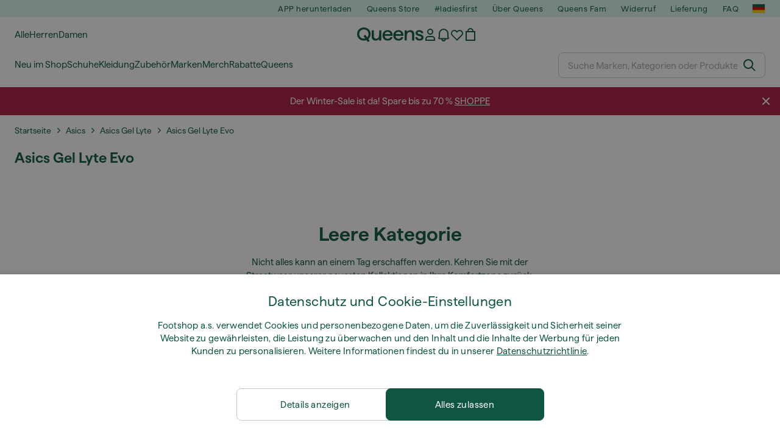

--- FILE ---
content_type: text/html; charset=UTF-8
request_url: https://www.queens.de/de/465-asics-gel-lyte-evo
body_size: 40101
content:
<!DOCTYPE html>
<html lang="de">
<head>
                
    
        <script>
            if ('serviceWorker' in navigator) {
                navigator.serviceWorker?.getRegistrations().then((registrations) => {
                    registrations.forEach((reg) => {
                        if (reg.active?.scriptURL?.includes('sw-fs.es6.js')) {
                            reg.unregister().then((success) => {
                                if (success) {
                                    window.location.reload();
                                }
                            });
                        }
                    });
                });
            }
        </script>
    

        
    
        <meta charset="utf-8"/>
    <title>Asics Gel Lyte Evo | Queens 💚</title>
    <meta name="viewport" id="fsViewport" content="width=device-width, initial-scale=1, maximum-scale=5"/>
            <meta name="description" content="Einkaufen für Asics Gel Lyte Evo bei Queens. ✅ Genießen Sie 30 Tage Rückgaberecht. ✅ Lassen Sie sich bei Ihrem Einkauf von Experten beraten. ✅ Sparen Sie bei Asics Gel Lyte Evo mit unseren regelmäßigen Angeboten und Rabatten. ✅ Finden Sie die besten Qualitätsprodukte von Top-Marken wie Nike, adidas, Patagonia und mehr."/>
            <meta name="apple-mobile-web-app-capable" content="yes"/>
                <meta name="robots" content="index,follow"/>
    
    <script>var dataLayer = dataLayer || [];(function () {if (typeof Intl !== 'undefined' && Intl.hasOwnProperty('PluralRules')) {return;}var url = 'https://polyfill.io/v3/polyfill.min.js?features=Intl.~locale.de';var script = document.createElement('script');script.src = url;script.async = false;script.type = 'text/javascript';document.getElementsByTagName('head')[0].appendChild(script);})();window.dist_webpack_uri = "https://static.qns.digital/themes/default-bootstrap/dist/webpack/";</script>

            <link rel="preconnect" href="https://static.qns.digital" crossorigin>
<link rel="preconnect" href="https://use.typekit.net" crossorigin>
<link rel="preconnect" href="https://p.typekit.net" crossorigin>
    
        

    
        <link rel="preload" href="https://static.qns.digital/themes/default-bootstrap/fonts/Haffer-Regular.woff2" as="font" type="font/woff2" crossorigin><link rel="preload" href="https://static.qns.digital/themes/default-bootstrap/fonts/Haffer-SemiBold.woff2" as="font" type="font/woff2" crossorigin><style>@font-face {font-family: 'Haffer';src: url('https://static.qns.digital/themes/default-bootstrap/fonts/Haffer-SemiBold.woff2') format('woff2');font-weight: 700;font-style: normal;font-display: fallback;}@font-face {font-family: 'Haffer';src: url('https://static.qns.digital/themes/default-bootstrap/fonts/Haffer-Regular.woff2') format('woff2');font-weight: 400;font-style: normal;font-display: fallback;}:root {--font-family-accent: 'Haffer', -apple-system, BlinkMacSystemFont, "Segoe UI", "Roboto", "Oxygen", "Ubuntu", "Helvetica Neue", Arial, sans-serif;--font-family-base: 'Haffer', -apple-system, BlinkMacSystemFont, "Segoe UI", "Roboto", "Oxygen", "Ubuntu", "Helvetica Neue", Arial, sans-serif;}</style>

            <script>(function (w, d) {var fallbackListener = true;w.addEventListener('DOMContentLoaded', bindCritCssFallback);w._fs_critCssLoad = function (link) {link.onload = null;link.rel = 'stylesheet';if (!fallbackListener) {return;}w.removeEventListener('DOMContentLoaded', bindCritCssFallback);fallbackListener = false;};function bindCritCssFallback() {d.querySelectorAll('[rel=preload][as=style][data-critical]').forEach(function (link) {w._fs_critCssLoad(link);});}})(window, document);</script><script type="application/ld+json">{"@context": "https://schema.org","@type": "WebSite","url": "https://www.queens.de/de/","potentialAction": {"@type": "SearchAction","target": "https://www.queens.de/de/search?search_query={search_query}","query-input": "required name=search_query"}}</script>



    
        

    
        

    
        

    
        

    
        

    
        

            <style>.Collapsible_body_3NBIi{transition:max-height .3s;overflow:hidden}.Icon_icon_1eZny{--iconSize:22px;display:block;flex-shrink:0;width:var(--iconSize);height:var(--iconSize)}.Icon_icon_1eZny svg{display:block;width:100%;height:100%;fill:currentColor}.Icon_icon_1eZny.Icon_small_2uT4t{--iconSize:14px}.Icon_icon_1eZny.Icon_medium_1usJe{--iconSize:28px}.Icon_icon_1eZny.Icon_large_rpIsM{--iconSize:50px}.Icon_icon_1eZny.Icon_inline_1wiwj{display:inline-block;vertical-align:bottom}.AccordionItem_wrapper_1PJWg.AccordionItem_default_zIqA3:last-of-type{border-bottom:1px solid #e6e6e6}.AccordionItem_body_1koDg{padding-bottom:20px}.AccordionItem_header_2d3LJ.AccordionItem_default_zIqA3{border-top:1px solid #e6e6e6}.AccordionItem_headerInner_3bNLI{--spacing:12px;display:flex;align-items:center;margin-left:calc(var(--spacing)*-1);margin-right:calc(var(--spacing)*-1);padding:15px var(--spacing);font-family:var(--font-family-accent);text-transform:var(--text-transform)}@media only screen and (min-width:769px){.AccordionItem_headerInner_3bNLI{--spacing:24px}}@media only screen and (min-width:991px){.AccordionItem_headerInner_3bNLI{--spacing:0}}.AccordionItem_headerLabel_3P8-d{flex:1}.AccordionItem_header_2d3LJ.AccordionItem_default_zIqA3 .AccordionItem_headerLabel_3P8-d{margin-right:12px;color:var(--color-typo-accent)}.AccordionItem_header_2d3LJ.AccordionItem_headerLineMiddle_2oLzG .AccordionItem_headerLabel_3P8-d{position:relative;display:flex;align-items:center;font-size:1.375rem;line-height:1.2727}@media only screen and (min-width:991px){.AccordionItem_header_2d3LJ.AccordionItem_headerLineMiddle_2oLzG .AccordionItem_headerLabel_3P8-d{font-size:1.5rem;line-height:1.25}}.AccordionItem_header_2d3LJ.AccordionItem_headerLineMiddle_2oLzG .AccordionItem_headerLabel_3P8-d:after{content:"";height:1px;width:100%;margin:0 30px;background-color:currentColor}.AccordionItem_headerIcon_1N9kb{flex:none;width:22px;height:22px;transition:transform .3s}.AccordionItem_headerIcon_1N9kb.AccordionItem_isExpanded_3rG7W{transform:rotate(180deg)}.AccordionItem_headerIcon_1N9kb svg{fill:currentColor}.Avatar_avatar_oiPSI{padding-top:10px}.Avatar_avatarMediaAlign_YPz5u{align-items:center}.Avatar_avatarImageWrapper_2blMU{display:flex;justify-content:center}.Avatar_avatarImage_3TVLE{width:32px;height:32px;border-radius:50%;object-fit:cover;aspect-ratio:1}.Avatar_username_pEXMr{margin:0;padding:0;font-family:var(--font-family-accent);font-weight:500;white-space:nowrap;overflow:hidden;text-overflow:ellipsis;max-width:200px}.Avatar_username_pEXMr.Avatar_usernameLight_3cPRt{color:#fff}.Avatar_username_pEXMr.Avatar_usernameDark_3jXem{color:var(--color-typo-accent)}.Heading_heading_1dtHt{margin:0;text-transform:var(--text-transform)}.Heading_heading_1dtHt.Heading_inherit_2pzfx{color:inherit}.Heading_heading_1dtHt.Heading_center_2suB5{text-align:center}.Heading_heading_1dtHt.Heading_right_1jsuG{text-align:right}.Heading_heading_1dtHt.Heading_margin_Zz8sK{margin-bottom:15px}.Heading_heading_1dtHt.Heading_marginSmall_3q2Hd{margin-bottom:10px}@media only screen and (min-width:769px){.Heading_withLinkWrapper_3jshm{display:flex;align-items:baseline;justify-content:space-between;gap:15px}}.Heading_withLinkWrapper_3jshm.Heading_margin_Zz8sK{margin-bottom:15px}button.Link_link_2imKr{-webkit-appearance:none;background:none;cursor:pointer;height:auto;padding:0;border:none}.Link_link_2imKr{color:var(--color-typo-accent);text-decoration:underline;font-family:var(--font-family-accent)}.Link_link_2imKr:hover{color:var(--color-typo-accent);text-decoration:none}.Link_link_2imKr.Link_simple_1wBgg{color:var(--color-typo-base);font-family:var(--font-family-base)}.Link_link_2imKr.Link_bold_1H4kf{font-weight:var(--font-weight-accent)}.Link_link_2imKr.Link_small_26ejO{font-size:.875rem;line-height:1.4286}.Link_link_2imKr.Link_uppercase_1pPXw{text-transform:var(--text-transform)}.Link_link_2imKr.Link_light_kK6Dj{color:#fff}.Link_link_2imKr.Link_gray_3vv-u{color:var(--color-typo-minor)}.Link_link_2imKr.Link_noUnderline_1GWwa{text-decoration:none}.Link_link_2imKr.Link_noUnderline_1GWwa:focus,.Link_link_2imKr.Link_noUnderline_1GWwa:hover{text-decoration:underline}.Link_link_2imKr.Link_hasHitArea_QYnZR{padding-top:4px;padding-bottom:4px}.Spinner_wrapper_yB8fX{font-size:0;line-height:0;overflow:hidden;text-align:center;vertical-align:middle}.Spinner_spinner_3opjr{animation:Spinner_rotate_1VLwi .5s linear infinite;vertical-align:middle}@keyframes Spinner_rotate_1VLwi{0%{transform:rotate(0deg)}to{transform:rotate(1turn)}}.Button_button_3Q-lF{--minHeight:50px;--minWidth:240px;--lineHeightPx:22px;-webkit-appearance:none;display:block;background:none;cursor:pointer;height:auto;margin:0;padding:0;border:0;outline:none;display:inline-flex;align-items:center;justify-content:center;min-width:var(--minWidth);min-height:var(--minHeight);padding:calc(var(--minHeight)/2 - var(--lineHeightPx)/2 - var(--border)) 15px;border:var(--border) solid;border-radius:var(--border-radius-base);font-family:var(--font-family-accent);font-size:.9375rem;line-height:1.4667;font-weight:var(--font-weight-accent);text-transform:var(--text-transform);transition:background-color .3s,border-color .3s}@media only screen and (min-width:991px){.Button_button_3Q-lF{--minHeight:40px}}a.Button_button_3Q-lF{text-decoration:none}.Button_button_3Q-lF:disabled{cursor:not-allowed}.Button_button_3Q-lF.Button_hasLeftIcon_TT0np:after,.Button_button_3Q-lF.Button_hasRightIcon_3EWu6:before,.Button_button_3Q-lF.Button_pseudoIcon_3UMXE{content:"";display:block;width:22px;height:22px}.Button_button_3Q-lF.Button_hasLeftIcon_TT0np:after{margin-left:8px}.Button_button_3Q-lF.Button_hasRightIcon_3EWu6:before{margin-right:8px}.Button_button_3Q-lF.Button_spaceBetween_3-uAP{justify-content:space-between}.Button_icon_TdZ70{pointer-events:none}.Button_icon_TdZ70 svg{display:block;width:22px;height:22px;fill:currentColor}.Button_icon_TdZ70.Button_leftIcon_1MabP{margin-right:8px}.Button_icon_TdZ70.Button_rightIcon_1xSXp{margin-left:8px}.Button_customContentWrapper_1A8eE{flex:1}.ButtonBar_buttonBar_E7Ffs{display:flex;gap:10px}.ButtonBar_buttonBar_E7Ffs.ButtonBar_columnCenter_1eI3I,.ButtonBar_buttonBar_E7Ffs.ButtonBar_columnFullWidth_xZDYs{flex-direction:column}.ButtonBar_buttonBar_E7Ffs.ButtonBar_columnFullWidth_xZDYs{width:100%}.ButtonBar_buttonBar_E7Ffs.ButtonBar_columnFullWidth_xZDYs button{min-width:auto}.ButtonBar_buttonBar_E7Ffs.ButtonBar_columnCenter_1eI3I{align-items:center}.ButtonBar_buttonBar_E7Ffs.ButtonBar_rowLeft_eQoMp,.ButtonBar_buttonBar_E7Ffs.ButtonBar_rowRight_dYnFg,.ButtonBar_buttonBar_E7Ffs.ButtonBar_rowSpaceBetween_2aeQt{flex-direction:row}.ButtonBar_buttonBar_E7Ffs.ButtonBar_rowRight_dYnFg{justify-content:flex-end}.ButtonBar_buttonBar_E7Ffs.ButtonBar_rowSpaceBetween_2aeQt{justify-content:space-between}.ButtonBar_buttonBar_E7Ffs.ButtonBar_rowStretch_Snv3z{flex-direction:row}.ButtonBar_buttonBar_E7Ffs.ButtonBar_rowStretch_Snv3z>:first-child{flex:auto}.ButtonBar_buttonBar_E7Ffs.ButtonBar_rowStretch_Snv3z>*+*{margin-left:2px}.ButtonBar_buttonBar_E7Ffs.ButtonBar_reverse_1MTMO.ButtonBar_rowLeft_eQoMp,.ButtonBar_buttonBar_E7Ffs.ButtonBar_reverse_1MTMO.ButtonBar_rowRight_dYnFg,.ButtonBar_buttonBar_E7Ffs.ButtonBar_reverse_1MTMO.ButtonBar_rowSpaceBetween_2aeQt{flex-direction:row-reverse}.ButtonBar_buttonBar_E7Ffs.ButtonBar_reverse_1MTMO.ButtonBar_columnCenter_1eI3I,.ButtonBar_buttonBar_E7Ffs.ButtonBar_reverse_1MTMO.ButtonBar_columnFullWidth_xZDYs{flex-direction:column-reverse}.IconButton_iconButton_1E_1G{--iconBtnSize:46px;-webkit-appearance:none;display:block;background:none;cursor:pointer;height:auto;margin:0;padding:0;border:0;outline:none;display:inline-flex;align-items:center;justify-content:center;width:var(--iconBtnSize);height:var(--iconBtnSize);border-radius:50%;color:inherit;transition-duration:.3s;transition-property:background-color,color}.ControlButton_control_1Dkdq{--minHeight:0;--minWidth:0;--border:1px;--vertical-padding:15px;--horizontal-padding:10px;padding:var(--vertical-padding) var(--horizontal-padding);border-color:#c8c8c8;background-color:#fff;font-family:var(--font-family-base);text-transform:none;font-weight:400;color:var(--color-typo-base)}.ControlButton_control_1Dkdq.ControlButton_large_1_j4o{--vertical-padding:15px;--horizontal-padding:15px}.ControlButton_control_1Dkdq.ControlButton_base_1uzSY{--vertical-padding:10px;min-width:44px}.ControlButton_control_1Dkdq.ControlButton_small_1AIno{--vertical-padding:5px;--horizontal-padding:10px;font-size:.8125rem;line-height:1.5385}.ControlButton_control_1Dkdq:focus,.ControlButton_control_1Dkdq:hover{border-color:#141414;color:var(--color-typo-accent)}.ControlButton_control_1Dkdq.ControlButton_selected_1Dx_V{position:relative;color:var(--color-typo-accent);font-weight:var(--font-weight-accent)}.ControlButton_control_1Dkdq.ControlButton_selected_1Dx_V:after{content:"";position:absolute;inset:calc(var(--border)*-1);border:2px solid var(--color-typo-accent);pointer-events:none}.ControlButton_control_1Dkdq.ControlButton_cta_1DsIF{background-color:var(--color-typo-accent);border-color:var(--color-typo-accent);color:#fff}.ControlButton_control_1Dkdq.ControlButton_cta_1DsIF:focus,.ControlButton_control_1Dkdq.ControlButton_cta_1DsIF:hover{background-color:var(--color-typo-base)}.Dropdown_dropdown_1ANMw{margin:0 auto 15px;max-width:320px;position:relative;text-align:left;z-index:1}.Dropdown_dropdown_1ANMw.Dropdown_fullWidth_1OfGF{max-width:none;width:100%}.Dropdown_dropdown_1ANMw .Dropdown_activeItem_1ZBub{background-color:#fff;display:block;line-height:42px;margin-bottom:0;padding:0 30px 0 15px;position:relative;cursor:pointer;font-size:16px;border-radius:var(--border-radius-base)}.Dropdown_dropdown_1ANMw .Dropdown_activeItem_1ZBub .Dropdown_arrowDown_2l9BW{position:absolute;right:10px;top:50%;transform:translateY(-50%) rotate(0deg);transition:all .5s;fill:#141414}.Dropdown_content_2WUT0.Dropdown_outlined_rwYtW .Dropdown_activeItem_1ZBub,.Dropdown_content_2WUT0.Dropdown_outlined_rwYtW .Dropdown_dropdownContent_mrld7{border:1px solid #c8c8c8;transition:border-color .3s}.Dropdown_content_2WUT0.Dropdown_outlined_rwYtW .Dropdown_activeItem_1ZBub{line-height:50px;overflow:hidden;text-overflow:ellipsis;white-space:nowrap}.Dropdown_content_2WUT0.Dropdown_outlined_rwYtW .Dropdown_activeItem_1ZBub .Dropdown_arrowDown_2l9BW{fill:var(--color-typo-accent)}@media only screen and (min-width:991px){.Dropdown_content_2WUT0.Dropdown_outlined_rwYtW .Dropdown_activeItem_1ZBub,.Dropdown_content_2WUT0.Dropdown_outlined_rwYtW .Dropdown_item_3p7pi{line-height:40px}}.Checkbox_checkbox_aOsMM label{display:flex;cursor:pointer}.Checkbox_checkbox_aOsMM input{display:none}.Checkbox_tick_3rzHE{flex:none;display:flex;align-items:center;justify-content:center;width:20px;height:20px;margin:1px;border:1px solid #c8c8c8;transition:background-color .3s,border .3s}input:checked+.Checkbox_tick_3rzHE,label:hover .Checkbox_tick_3rzHE{border-color:var(--color-typo-accent)}input:checked+.Checkbox_tick_3rzHE{background-color:var(--color-typo-accent)}input:disabled+.Checkbox_tick_3rzHE{background-color:#f2f2f2;border-color:#e6e6e6}.Checkbox_tick_3rzHE.Checkbox_radio_3Qaxa{border-radius:50%}input:checked+.Checkbox_tick_3rzHE.Checkbox_radio_3Qaxa{background-color:#fff;border-width:7px}.Checkbox_tick_3rzHE.Checkbox_error_17vNJ{border-color:#e00600}input:checked+.Checkbox_tick_3rzHE .Checkbox_icon_1D0N8{display:block;width:12px;height:6px;margin-top:-3px;border-left:2px solid #fff;border-bottom:2px solid #fff;border-right-color:#fff;border-top-color:#fff;transform:rotate(-45deg)}.Checkbox_label_25oCH{flex:1;margin-left:10px;line-height:22px;color:var(--color-typo-base)}.Background_wrapper_2ddIy{animation-duration:1.5s;animation-fill-mode:forwards;animation-iteration-count:infinite;animation-name:Background_placeholderShimmer_3wPa7;animation-timing-function:linear;background:#f8f8f8;background-image:linear-gradient(90deg,#f8f8f8 0,#edeef1 20%,#f8f8f8 40%,#f8f8f8);background-repeat:no-repeat;background-size:800px 100%;bottom:0;left:0;position:absolute;right:0;top:0}.Background_wrapper_2ddIy.Background_dark_1RNei{background-color:#141414;background-image:linear-gradient(90deg,#141414 0,#141414 20%,#141414 40%,#141414)}@keyframes Background_placeholderShimmer_3wPa7{0%{background-position:-1000px 0}to{background-position:1000px 0}}.Line_wrapper_2lYI6{position:relative}.Line_wrapper_2lYI6+.Line_wrapper_2lYI6{margin-top:5px}@media only screen and (min-width:769px){.Line_wrapper_2lYI6+.Line_wrapper_2lYI6{margin-top:10px}}.TallCard_anchor_3c_dP{display:block;text-decoration:none}.TallCard_anchor_3c_dP:hover{text-decoration:underline}.TallCard_anchor_3c_dP:hover.TallCard_light_1eAAe{color:#fff}.TallCard_anchor_3c_dP:hover.TallCard_dark_2P4As{color:#000}.TallCard_image_1yHkh{display:block;width:100%;object-fit:cover;aspect-ratio:3/4;border-radius:var(--border-radius-base)}.HorizontalList_wrapper_35ZDh{position:relative;width:100%;overflow:hidden}.HorizontalList_wrapper_35ZDh.HorizontalList_gradient_1niv1:after,.HorizontalList_wrapper_35ZDh.HorizontalList_gradient_1niv1:before{content:"";position:absolute;top:0;z-index:1;width:100px;height:100%;opacity:0;pointer-events:none}.HorizontalList_wrapper_35ZDh.HorizontalList_gradient_1niv1:before{left:0;background-image:linear-gradient(270deg,transparent,var(--gradient-color,#fff))}.HorizontalList_wrapper_35ZDh.HorizontalList_gradient_1niv1:after{right:0;background-image:linear-gradient(90deg,transparent,var(--gradient-color,#fff))}.HorizontalList_wrapper_35ZDh.HorizontalList_isLeftGradientVisible_2zox9:before,.HorizontalList_wrapper_35ZDh.HorizontalList_isRightGradientVisible_29E-H:after{opacity:1}.HorizontalList_grid_2OjuH{display:grid;grid-auto-flow:column;grid-auto-columns:var(--itemWidth);width:100%;padding-left:12px;padding-right:12px;pointer-events:all;overflow-x:auto;-ms-overflow-style:none;scrollbar-width:none}@media only screen and (min-width:769px){.HorizontalList_grid_2OjuH{padding-left:24px;padding-right:24px}}@media only screen and (min-width:1701px){.HorizontalList_grid_2OjuH:not(.HorizontalList_sideSpaceForce_16BuC){padding-left:0;padding-right:0}}.HorizontalList_grid_2OjuH::-webkit-scrollbar{display:none}.HorizontalList_grid_2OjuH.HorizontalList_oneInView_1Bl96{--itemWidth:62%}@media only screen and (min-width:561px){.HorizontalList_grid_2OjuH.HorizontalList_oneInView_1Bl96{--itemWidth:65%}}.HorizontalList_grid_2OjuH.HorizontalList_twoInView_FNTEJ{--itemWidth:45%}@media only screen and (min-width:561px){.HorizontalList_grid_2OjuH.HorizontalList_twoInView_FNTEJ{--itemWidth:47.5%}}.HorizontalList_grid_2OjuH.HorizontalList_threeInView_2GyHt{--itemWidth:28%}.HorizontalList_grid_2OjuH.HorizontalList_fourInView_3FMrD{--itemWidth:22%}.HorizontalList_grid_2OjuH.HorizontalList_fiveInView_2Waah{--itemWidth:18%}.HorizontalList_grid_2OjuH.HorizontalList_eightInView_2HRMQ{--itemWidth:11%}.HorizontalList_grid_2OjuH.HorizontalList_auto_1Ednj{--itemWidth:max-content;scrollbar-width:none}.HorizontalList_grid_2OjuH.HorizontalList_auto_1Ednj::-webkit-scrollbar{display:none}.HorizontalList_grid_2OjuH.HorizontalList_withoutGap_2q6Nv{gap:10px}.HorizontalList_grid_2OjuH.HorizontalList_withoutLeftSideSpace_2eSFh{padding-left:0}.HorizontalList_arrow_mu2K6{position:absolute;top:50%;z-index:2;padding:5px;border-radius:var(--border-radius-base);border:1px solid var(--color-typo-base);background-color:#fff;color:var(--color-typo-base);transform:translateY(-50%);transition:color .3s,border-color .3s}.HorizontalList_arrow_mu2K6.HorizontalList_prev_3kB28{left:12px}@media only screen and (min-width:561px){.HorizontalList_arrow_mu2K6.HorizontalList_prev_3kB28{left:24px}}@media only screen and (min-width:1701px){.HorizontalList_arrow_mu2K6.HorizontalList_prev_3kB28{left:0}}.HorizontalList_arrow_mu2K6.HorizontalList_next_nwzEY{right:12px}@media only screen and (min-width:561px){.HorizontalList_arrow_mu2K6.HorizontalList_next_nwzEY{right:24px}}@media only screen and (min-width:1701px){.HorizontalList_arrow_mu2K6.HorizontalList_next_nwzEY{right:0}}.HorizontalList_arrow_mu2K6:hover{border-color:var(--color-typo-accent);color:var(--color-typo-accent)}.BaseContainer_wrapper_a2vvb{padding-left:12px;padding-right:12px}@media only screen and (min-width:769px){.BaseContainer_wrapper_a2vvb{padding-left:24px;padding-right:24px}}@media only screen and (min-width:1701px){.BaseContainer_wrapper_a2vvb{padding-left:0;padding-right:0}}.Box_wrapper_1IRhW{position:relative}.Box_container_2x5Rx,.Box_content_CAuvl,.Box_image_3ImFu{position:absolute;top:0;bottom:0;left:0;right:0;overflow:hidden}.Box_image_3ImFu{width:100%;height:100%;object-fit:cover;background-color:#f8f8f8}.FullSizeContainer_wrapper_YAFac{width:100%;height:100%;left:0;position:absolute;top:0}.PageContainer_fullWrapper_1mC_U{display:flow-root;width:100%;background-color:var(--backgroundColor)}.PageContainer_wrapper_Isqhi{max-width:1700px;margin-left:auto;margin-right:auto}.Section_wrapper_1PAlW{margin-top:40px;margin-bottom:40px}@media only screen and (min-width:769px){.Section_wrapper_1PAlW{margin-top:60px;margin-bottom:60px}}@media only screen and (min-width:769px){.Section_wrapper_1PAlW.Section_large_dfJjE{margin-top:80px;margin-bottom:80px}}.Section_wrapper_1PAlW.Section_wide_2UCa-{width:100%}.Section_wrapper_1PAlW.Section_disableSpacingTop_3FsL6{margin-top:0}.StripeContainer_wrapper_3QIBY>*{display:block}.StripeContainer_wrapper_3QIBY>*+*{margin-top:10px}@media only screen and (min-width:769px){.StripeContainer_wrapper_3QIBY{display:flex;flex-flow:row nowrap;justify-content:space-between;gap:15px}.StripeContainer_wrapper_3QIBY>*{flex:.5}.StripeContainer_wrapper_3QIBY>*+*{margin-top:0}}.TextContainer_wrapper_1LGnR{max-width:100ch}.BoxRatio_wrapper_1HVuG{position:relative;padding-top:100%}@media only screen and (min-width:769px){.BoxRatio_wrapper_1HVuG{padding-top:75%}}.BoxSquare_wrapper_3KWQm{position:relative;padding-top:100%}.Product_info_2BgOv{padding:10px 0}.ProductCarousel_item_1ww_8{padding:8px}.ProductCarousel_wrapper_2PAka{margin:auto;max-width:1320px}.ProductList_item_21-w4{display:inline-block;min-width:155px;padding:4px;white-space:normal;width:48%}.ProductList_bulky_20FnV .ProductList_item_21-w4{min-width:275px;width:80%}.ProductList_swipeMix_h_ISA .ProductList_item_21-w4{min-width:79%}.ProductList_medium_1_MZO .ProductList_item_21-w4{min-width:auto;width:33.33%}@media only screen and (min-width:769px){.ProductList_item_21-w4{width:25%}.ProductList_bulky_20FnV .ProductList_item_21-w4{width:40%}.ProductList_medium_1_MZO .ProductList_item_21-w4{width:33.33%}.ProductList_swipeMix_h_ISA .ProductList_item_21-w4{padding:8px;min-width:0;width:100%}}.ProductList_wrapper_3iPwh{margin:auto;max-width:1320px;padding:0 15px;overflow-x:auto;overflow-y:hidden;white-space:nowrap;-webkit-overflow-scrolling:touch}.ProductList_swipeMix_h_ISA{display:flex;flex:1;padding:0;max-width:none}.FilterBar_mobileFilters_2J4Ei{padding:24px 0 20px}.FilterBar_mobileFilters_2J4Ei:after{clear:both;content:"";display:table}.FilterBar_mobileFilters_2J4Ei .FilterBar_buttonPlaceholder_x4F1P{height:50px;width:100%}.FilterBar_mobileFilters_2J4Ei .FilterBar_button_82R9M{background-color:#fff;color:var(--color-typo-accent);border:2px solid var(--color-typo-accent);display:block;padding:12px 60px 12px 15px;position:relative;text-transform:uppercase;z-index:1;font-family:var(--font-family-accent)}.FilterBar_mobileFilters_2J4Ei .FilterBar_button_82R9M .FilterBar_count_JxDqb{background-color:var(--color-typo-accent);color:#fff;display:inline-block;position:absolute;right:40px;text-align:center;top:50%;transform:translateY(-50%);width:22px}.FilterBar_mobileFilters_2J4Ei .FilterBar_button_82R9M svg{position:absolute;right:10px;top:13px;width:24px;height:24px;fill:var(--color-typo-accent)}.FilterBar_mobileFilters_2J4Ei .FilterBar_button_82R9M.FilterBar_pinned_2KPgS{position:fixed;top:45px;left:0;right:0;z-index:4;animation:FilterBar_fadeIn_1nBrx .3s}.FilterBar_mobileFilters_2J4Ei .FilterBar_sorting_3khWI{margin:10px 0 0;max-width:none}@media only screen and (min-width:769px){.FilterBar_mobileFilters_2J4Ei{padding:30px 8px 22px}.FilterBar_mobileFilters_2J4Ei .FilterBar_sorting_3khWI{margin-top:0;margin-left:15px}}.FilterBar_pinnedButton_3b7C4{position:fixed;top:50px;left:0;right:0;z-index:4;background-color:#fff;animation:FilterBar_fadeIn_1nBrx .3s}.FilterBar_buttonInner_1Dl-I{display:flex;align-items:center}.FilterBar_productsCount_pl6Dl{font-family:var(--font-family-base);font-weight:400;color:#aaa;padding-left:10px}.FilterBar_filtersCount_MsAYe{flex:none;display:block;min-width:22px;margin-left:auto;background-color:#fff;color:var(--color-typo-accent);margin-right:10px}.FilterBar_pinnedButton_3b7C4 .FilterBar_filtersCount_MsAYe{background-color:var(--color-typo-accent);color:#fff}.ChatWithUs_wrapper_2DWFG{position:fixed;bottom:18px;right:18px;z-index:1080}.ChatWithUs_button_2QI2w{display:flex;align-items:center;justify-content:center;width:60px;height:60px;border:0;border-radius:50%;background-color:var(--color-chatbot-bg);cursor:pointer}@media only screen and (min-width:769px){.ChatWithUs_button_2QI2w{z-index:18}}.h0,.h1,.h2,.h3,.h4,.h5,.h6,h1,h2,h3,h4,h5,h6{font-family:var(--font-family-accent);font-weight:var(--font-weight-accent);color:var(--color-typo-accent)}.h0{font-size:2rem;line-height:1.25}@media only screen and (min-width:991px){.h0{font-size:2.625rem;line-height:1.1905}}.h1,h1{font-size:1.75rem;line-height:1.2143}@media only screen and (min-width:991px){.h1,h1{font-size:2rem;line-height:1.25}}.h2,h2{font-size:1.375rem;line-height:1.2727}@media only screen and (min-width:991px){.h2,h2{font-size:1.5rem;line-height:1.25}}.h3,h3{font-size:1.25rem;line-height:1.3}.h4,h4{font-size:1.125rem;line-height:1.3333}.h5,.h6,h5,h6{font-size:.9375rem;line-height:1.4667}a{color:var(--color-typo-base);text-decoration:underline;transition:color .3s}a:hover{text-decoration:none}p{margin-bottom:15px}b,strong{font-weight:var(--font-weight-accent)}.fs-p-r{position:relative}.fs-mt-xsmall{margin-top:5px}.fs-mt-small{margin-top:10px}.fs-mt-base{margin-top:15px}.fs-mt-large{margin-top:30px}.fs-mb-base{margin-bottom:15px}.fs-mb-large{margin-bottom:30px}.fs-ta-center{text-align:center}._vihi{position:absolute;top:-9999px;left:-9999px;bottom:auto;right:auto;height:0;width:0;visibility:hidden}body,html{min-height:100%}body{margin:0;padding-top:45px;background-color:var(--color-layout-bg);font-family:var(--font-family-base);font-size:.9375rem;line-height:1.4667;color:var(--color-typo-base);overflow-x:hidden}body *{box-sizing:border-box}@media only screen and (min-width:991px){body,body[class]{padding-top:0}}body.lang_el *{text-transform:none!important}img{max-width:100%}.grecaptcha-badge{visibility:hidden}.is-ios *{cursor:pointer}.wrapper,.wrapper--bigger{clear:both;display:block;margin:0 auto;max-width:950px;padding-left:15px;padding-right:15px}.wrapper--bigger:after,.wrapper:after{clear:both;content:"";display:table}@media only screen and (min-width:769px){.wrapper,.wrapper--bigger{padding-left:0;padding-right:0}}.wrapper--bigger{max-width:1320px}button,input,select,textarea{background:#fff;border:none;color:var(--color-typo-base);font-family:var(--font-family-base);font-size:.9375rem;line-height:1.4667;outline:none;padding:5px 1em;transition:border-color .3s,box-shadow .3s;-webkit-appearance:none}button{cursor:pointer}input[disabled]{color:#d0d0d0;cursor:default}input,select{height:32px}table{border-collapse:collapse;display:block;height:100%;overflow-x:auto;width:100%}table td,table th{padding:10px}table.bordered td,table.bordered th{border:1px solid #aaa}table.dark .price{font-size:1em;font-weight:400}table.dark thead th{background-color:#5a5a5a;color:#fff;font-size:14px;padding:15px 10px;text-transform:uppercase}table.dark tbody td{background-color:#f2f2f2;padding:20px 5px}table.gray tfoot td{background-color:initial}table.gray tfoot tr{border-color:transparent}table.gray thead th{color:#aaa;font-size:14px;padding-bottom:10px;text-transform:uppercase}table.gray td{background-color:#f2f2f2}table.ordered-products .price,table.ordered-products tfoot{text-align:right!important}table.thin td{padding:5px}table.vertical-slim td{padding:1px 7px}@media only screen and (min-width:769px){table{display:table}table.dark td{border:none!important}table.gray tr{border-bottom:10px solid #fff}}table .responsive-table{width:100%;overflow-x:auto;margin-bottom:2em}table .responsive-table table{margin-bottom:0}.appear100-enter{max-height:0}.appear100-enter-active{max-height:100px;transition:all .7s linear}.appear100-exit{max-height:100px}.appear100-exit-active{max-height:0;transition:all .7s cubic-bezier(0,0,0,1)}.fade-enter{opacity:.01}.fade-enter-active{opacity:1;transition:.5s}.fade-exit{opacity:1}.fade-exit-active{opacity:.01;transition:.5s}.fastFade-enter{opacity:.01}.fastFade-enter-active{opacity:1;transition:.15s}.fastFade-exit{opacity:1}.fastFade-exit-active{opacity:.01;transition:.15s}.mediumFade-enter{opacity:.01}.mediumFade-enter-active{opacity:1;transition:.3s}.mediumFade-exit{opacity:1}.mediumFade-exit-active{opacity:.01;transition:.3s}.slideLeft-enter{transform:translateX(-100%)}.slideLeft-enter-active{transform:translateX(0);transition:.3s}.slideLeft-exit{transform:translateX(0)}.slideLeft-exit-active{transform:translateX(-100%);transition:.3s}.slideRight-enter{transform:translateX(100%)}.slideRight-enter-active{transform:translateX(0);transition:.3s}.slideRight-exit{transform:translateX(0)}.slideRight-exit-active{transform:translateX(100%);transition:.3s}.slideDown{will-change:transform}.slideDown-enter{transform:translateY(100%)}.slideDown-enter-active{transform:translateY(0);transition:.3s ease-out}.slideDown-exit{transform:translateY(0)}.slideDown-exit-active{transform:translateY(100%);transition:.3s ease-out}.Root_wrapper_3d4VU{padding-top:59px}@media only screen and (min-width:991px){.Root_wrapper_3d4VU{padding-top:0}}.FtshpLogo_logo_4u055{position:relative;display:inline-block;height:50px;overflow:hidden;color:currentColor}.FtshpLogo_logo_4u055 svg{fill:currentColor;padding:0;width:130px;height:50px;vertical-align:top}@media only screen and (max-width:390px){.FtshpLogo_logo_4u055 svg{width:100px}}@media only screen and (max-width:359px){.FtshpLogo_logo_4u055 svg{width:60px}}.FtshpLogo_logo_4u055 svg+svg{position:absolute;top:0;left:0}.QnsLogo_logo_2P5W2{display:flex;align-items:center;justify-content:center;height:50px;color:#0e5542}.QnsLogo_logo_2P5W2 svg{display:block;width:auto;height:24px;fill:currentColor}.CartIcon_cartIcon_2sCfU{position:relative;background:none;padding:0;margin:0;-webkit-appearance:none}.CartIcon_cartIcon_2sCfU svg{fill:currentColor}.UserIcon_userIcon_2Gddg{position:relative}.UserIcon_userIcon_2Gddg>a,.UserIcon_userIcon_2Gddg>button{color:currentColor}.UserIcon_userIcon_2Gddg svg{display:block;fill:currentColor;transition:fill .3s}.UserIcon_iconButton_jdGd4{-webkit-appearance:none;display:block;background:none;cursor:pointer;height:auto;margin:0;padding:0;border:0;outline:none}.UserIcon_userMenu_1Rrn7{position:absolute;top:100%;right:-162px;z-index:1;padding-top:18px;opacity:0;transform:scale(0);transform-origin:calc(100% - 162px) 10px}.UserIcon_userIcon_2Gddg:focus-within .UserIcon_userMenu_1Rrn7,.UserIcon_userIcon_2Gddg:hover .UserIcon_userMenu_1Rrn7{opacity:1;transform:scale(1)}.TopMenu_topLinks_3zLeY{list-style:none;margin:0;padding:0}.TopMenu_topLinks_3zLeY>li{display:inline-block;padding:0;position:relative}.TopMenu_topLinks_3zLeY>li>a,.TopMenu_topLinks_3zLeY>li>span{display:inline-block;padding:4px 12px;font-family:var(--font-family-accent);font-size:.8125rem;line-height:1.5385;text-decoration:none;letter-spacing:.5px;text-transform:var(--text-transform);color:var(--color-header-topbar-text)}.TopMenu_topLinks_3zLeY>li>a:hover{text-decoration:underline}.TopMenu_topLinks_3zLeY>li ul{display:none}.TopMenu_topLinks_3zLeY>li:hover ul{background:#fff;border:1px solid #c8c8c8;display:block;position:absolute;top:100%;left:-5px;z-index:2;margin:0;padding:0;width:250px}.TopMenu_topLinks_3zLeY>li:hover ul li{padding:0;display:block}.TopMenu_topLinks_3zLeY>li:hover ul li a{display:block;padding:9px 14px;white-space:nowrap;width:100%;text-decoration:none;color:var(--color-typo-base)}.TopMenu_topLinks_3zLeY>li:hover ul li a:hover{background-color:#f2f2f2}.CustomerListsIcon_wishIcon_qLX0a{position:relative;display:block;background:none;padding:0;margin:0;-webkit-appearance:none;cursor:pointer}.CustomerListsIcon_wishIcon_qLX0a svg{fill:currentColor}.NotificationsIcon_notificationsIcon_14Rrw{position:relative;background:none;padding:0;margin:0;-webkit-appearance:none;cursor:pointer;height:auto}.NotificationsIcon_notificationsIcon_14Rrw svg{fill:currentColor}.NotificationsArea_wrapper_3PviC{-webkit-overflow-scrolling:touch;background-color:#fff;overflow:hidden;position:fixed;width:100vw;height:100vh;bottom:0;left:0;top:0;z-index:1500}@media only screen and (min-width:769px){.NotificationsArea_wrapper_3PviC{position:absolute;top:100%;right:0;left:auto;bottom:auto;width:370px;height:auto;border:1px solid #c8c8c8}}.MainItem_mainItem_14OoY>a{position:relative;display:block;padding-top:9px;padding-bottom:9px;font-family:var(--font-family-accent);text-transform:var(--text-transform);text-decoration:none;color:currentColor}.MainItem_mainItem_14OoY.MainItem_open_1FxN4,.MainItem_mainItem_14OoY:hover{color:var(--color-header-accent)}.MainItem_mainItem_14OoY.MainItem_open_1FxN4>a:after,.MainItem_mainItem_14OoY:hover>a:after{content:"";position:absolute;inset:auto 0 5px 0;height:2px;background-color:var(--color-header-underline)}.MainItem_child_2v48z{position:absolute;top:100%;left:0;right:0;display:none;border-bottom:1px solid #e6e6e6;background:#fff}.MainItem_open_1FxN4 .MainItem_child_2v48z{display:block}.MainItem_childInner_12fhL{display:flex;justify-content:flex-start;padding:15px 0}.SearchIcon_icon_IyGIr{position:relative;background:none;padding:0;margin:0;cursor:pointer;height:auto;outline:revert}.SearchIcon_icon_IyGIr svg{fill:currentColor}.SuggestionsInput_close_21T9G{cursor:pointer;padding:10px 0 10px 5px;position:absolute;right:48px;top:0;height:40px}.SuggestionsInput_close_21T9G svg{width:22px;height:22px;border-right:1px solid #e6e6e6;box-sizing:initial;fill:currentColor;padding-right:3px}.SuggestionsInput_container_282EN{position:relative;padding-left:0;padding-right:45px;background:#fff;border:var(--border-base);border-radius:var(--border-radius-base);color:var(--color-typo-base)}.SuggestionsInput_container_282EN.SuggestionsInput_focused_1uPNA{padding-right:85px}.SuggestionsInput_input_2-pWv{background:#fff;border:none;border-radius:var(--border-radius-base);color:var(--color-typo-base);font-size:.9375rem;line-height:1.4667;height:40px;margin:0;padding:9px 0 9px 15px;width:100%}.SuggestionsInput_input_2-pWv::-webkit-input-placeholder{color:#aaa}.SuggestionsInput_input_2-pWv:-moz-placeholder,.SuggestionsInput_input_2-pWv::-moz-placeholder{color:#aaa}.SuggestionsInput_input_2-pWv:-ms-input-placeholder{color:#aaa}.DesktopSearch_close_35dTw{position:absolute;top:10px;right:10px;display:inline-block;background-color:initial}.DesktopSearch_close_35dTw svg{fill:#aaa;width:25px;height:25px}.DesktopSearch_container_3tN4k{display:block;opacity:1;transition:opacity .3s}.DesktopSearch_container_3tN4k.DesktopSearch_isHidden_kNe2X{opacity:0;pointer-events:none}.DesktopSearch_container_3tN4k.DesktopSearch_isInvisible_2ehuJ{display:none}@media(max-width:1200px){.DesktopSearch_container_3tN4k.DesktopSearch_hideUntilUltranavSearchBreakpoint_2A2gz{display:none}}.DesktopSearch_iconContainer_261ad{background:none;position:absolute;right:0;top:0;padding:10px 15px 10px 10px;height:40px}.DesktopSearch_iconContainer_261ad svg{width:22px;height:22px;fill:var(--color-typo-base)}.DesktopSearch_results_2y82W{display:flex;flex-direction:column;left:0;position:absolute;top:100%;right:0;height:calc(100vh - 135px)}.DesktopSearch_resultsInner_1syxA{background-color:#fff;border-radius:var(--border-radius-base);box-shadow:0 6px 6px rgba(0,0,0,.1);border:1px solid #e6e6e6}.DesktopSearch_wrapper_H5SZ8{position:relative}.Ultranav_shadeSearch_OCw_V{z-index:1180!important}.Ultranav_shadeTopBar_3GmjJ{z-index:1220!important}.Ultranav_shadeCart_34v2Q{z-index:1300!important}.Ultranav_wrapper_LbsCX{color:var(--color-header-text)}.Ultranav_mainBar_2czAC{position:relative;z-index:1200}.Ultranav_topBar_1pwvG{position:relative;z-index:1240}.Ultranav_top_26znE{position:relative;display:flex;justify-content:flex-end}.Ultranav_top_26znE .Ultranav_shopSwitcher_1xulC{margin-left:10px}.Ultranav_top_26znE .Ultranav_shopSwitcher_1xulC button{width:22px;height:100%}.Ultranav_main_2USx_{position:relative;display:flex;justify-content:space-between;align-items:center;padding-top:4px;padding-bottom:4px}.Ultranav_main_2USx_ .Ultranav_genders_3ZDDX,.Ultranav_main_2USx_ .Ultranav_icons_3cRah{flex:1}.Ultranav_main_2USx_ .Ultranav_genders_3ZDDX ul{display:flex;align-items:center;gap:20px;list-style:none;margin:0;padding:0}.Ultranav_main_2USx_ .Ultranav_genders_3ZDDX ul li>a{position:relative;display:block;padding-top:9px;padding-bottom:9px;font-family:var(--font-family-accent);font-size:.9375rem;line-height:1.4667;color:var(--color-header-accent);text-transform:var(--text-transform);text-decoration:none}.Ultranav_main_2USx_ .Ultranav_genders_3ZDDX ul li>a:not(.Ultranav_active_2T7Re){color:var(--color-header-topbar-text)}.Ultranav_main_2USx_ .Ultranav_genders_3ZDDX ul li>a:not(.Ultranav_active_2T7Re):hover{color:var(--color-header-accent)}.Ultranav_main_2USx_ .Ultranav_genders_3ZDDX ul li>a.Ultranav_active_2T7Re:after{content:"";position:absolute;inset:auto 0 5px 0;height:2px;background-color:var(--color-header-underline)}.Ultranav_main_2USx_ .Ultranav_icons_3cRah{display:flex;align-items:center;justify-content:end;gap:20px}.Ultranav_main_2USx_ .Ultranav_icons_3cRah>*{color:currentColor}.Ultranav_navigation_2zqmZ{display:flex;justify-content:space-between;gap:20px;margin-bottom:15px}.Ultranav_navigation_2zqmZ .Ultranav_mainItems_19ZSO{display:flex;align-items:center;gap:20px;margin:0;padding:0;list-style:none}.Ultranav_navigation_2zqmZ .Ultranav_search_2cSG3{flex:1;max-width:340px}.Ultranav_navigation_2zqmZ.Ultranav_searchOpened_3pFd5 .Ultranav_mainItems_19ZSO{display:none}.Ultranav_navigation_2zqmZ.Ultranav_searchOpened_3pFd5 .Ultranav_search_2cSG3{width:100%;max-width:none}.Ultranav_navigation_2zqmZ.Ultranav_searchOpened_3pFd5 .Ultranav_search_2cSG3>form{max-width:700px;margin:0 auto}.MobileMainItem_main_1TKRc{position:relative;background-color:#fff}.MobileMainItem_main_1TKRc>a{align-items:center;border-top:1px solid #e6e6e6;color:var(--color-typo-accent);display:flex;justify-content:space-between;font-size:.9375rem;line-height:1.4667;font-family:var(--font-family-accent);padding:14px 0;margin:0 12px;cursor:pointer;text-transform:var(--text-transform)}.MobileMainItem_main_1TKRc>a svg{fill:var(--color-typo-base)}.MobileMainItem_main_1TKRc:first-child>a{padding-top:14px;border-top:0}.MobileMainItem_main_1TKRc.highlighted a{color:var(--color-error)}.mainAccent{background-color:#f8f8f8}.MobileTabMenu_container_2LlWk{clear:both;height:100%;transition:transform .3s ease-out;width:200%}.MobileTabMenu_container_2LlWk.MobileTabMenu_menuItemActive_3NN5G{transform:translateX(-100vw)}@media only screen and (min-width:769px){.MobileTabMenu_container_2LlWk.MobileTabMenu_menuItemActive_3NN5G{transform:translateX(-60vw)}}.MobileTabMenu_containerItem_1qIp-{display:inline-block;height:100%;padding-top:50px;position:relative;vertical-align:top;width:50%}.MobileTabMenu_containerItem_1qIp-.MobileTabMenu_containerItemMain_1C3dX{padding-top:105px}.MobileTabMenu_scroll_1TPMY{height:100%;overflow:auto;padding-bottom:80px;-webkit-overflow-scrolling:touch}.MobileTabMenu_scroll_1TPMY.MobileTabMenu_firstLayer_7RzZz{background-color:#f8f8f8}.MobileTabMenu_header_1FOqF{background-color:#f8f8f8;border-bottom:1px solid #e6e6e6;left:0;position:absolute;right:0;top:0;z-index:1}.MobileTabMenu_header_1FOqF .MobileTabMenu_top_2-5Nw{display:flex;flex-flow:row nowrap;justify-content:space-between;padding:14px 12px}.MobileTabMenu_header_1FOqF .MobileTabMenu_closeButtonSecondary_3o4PE{position:absolute;height:auto;top:14px;right:12px;padding:0;background-color:initial}.MobileTabMenu_header_1FOqF .MobileTabMenu_closeButtonSecondary_3o4PE svg{fill:var(--color-typo-accent);top:auto;left:auto}.MobileTabMenu_title_3_8Va{padding:14px 0;font-family:var(--font-family-accent);font-size:1.125rem;line-height:1.3333;text-align:center;color:var(--color-typo-accent);text-transform:var(--text-transform)}.MobileTabMenu_title_3_8Va .MobileTabMenu_arrowBack_3EjCm{background:none;padding:0;position:absolute;top:14px;left:12px;fill:var(--color-typo-accent);height:auto;vertical-align:middle}.MobileTabMenu_title_3_8Va .MobileTabMenu_arrowBack_3EjCm svg{vertical-align:middle}.MobileTabMenu_closeButton_Pd0AX.MobileTabMenu_closeButton_Pd0AX{position:relative;height:auto;background-color:initial;top:auto;right:auto;padding:0}.MobileTabMenu_closeButton_Pd0AX.MobileTabMenu_closeButton_Pd0AX svg{fill:var(--color-typo-accent)}.MobileTabMenu_wrapper_2bJY6{background-color:#fff;bottom:0;color:#aaa;overflow:hidden;position:fixed;top:0;transition:transform .3s ease-out;transform:translateX(-100%);width:100vw;z-index:1140}.MobileTabMenu_wrapper_2bJY6.MobileTabMenu_active_1dLIW{transform:translateX(0)}@media only screen and (min-width:769px){.MobileTabMenu_wrapper_2bJY6{width:60vw}}.MobileTabMenu_tabIndicator_2-dmX{position:absolute;bottom:-1px;font-size:0;height:3px;background:var(--color-typo-accent);transition:all .3s}.MobileTabMenu_menuTabs_3XZdg{margin:0;padding:0;display:flex;flex-flow:row nowrap;list-style:none;position:relative;width:100vw}@media only screen and (min-width:769px){.MobileTabMenu_menuTabs_3XZdg{width:60vw}}.MobileTabMenu_menuTab_36VER{margin:0;padding:0;width:100%}.MobileTabMenu_menuTabLink_1WRIl{color:var(--color-typo-base);display:block;font-family:var(--font-family-accent);padding:1em;text-align:center;width:100%;text-transform:var(--text-transform)}.MobileTabMenu_menuTabLink_1WRIl.MobileTabMenu_active_1dLIW{color:var(--color-typo-accent);font-weight:var(--font-weight-accent)}.VisibleMobileSearchTabBar_itemMenu_3evyV{float:left}@media only screen and (min-width:769px){.VisibleMobileSearchTabBar_itemMenu_3evyV a{align-items:center;display:flex!important}.VisibleMobileSearchTabBar_itemMenu_3evyV a svg{margin-right:5px}}.VisibleMobileSearchTabBar_tabList_378Lc{font-size:14px;line-height:0;list-style:none;margin:0;padding:0 12px;text-align:center;background-color:var(--color-header-bg);color:var(--color-header-text)}.VisibleMobileSearchTabBar_tabList_378Lc:after{clear:both;content:"";display:table}@media only screen and (min-width:769px){.VisibleMobileSearchTabBar_tabList_378Lc{display:flex;justify-content:space-around}.VisibleMobileSearchTabBar_tabList_378Lc .VisibleMobileSearchTabBar_itemSearch_3sW2t{order:1}.VisibleMobileSearchTabBar_tabList_378Lc .VisibleMobileSearchTabBar_itemLogin_1tB81{order:2}.VisibleMobileSearchTabBar_tabList_378Lc .VisibleMobileSearchTabBar_itemNotifications_3F8PD{order:3}.VisibleMobileSearchTabBar_tabList_378Lc .VisibleMobileSearchTabBar_itemCustomerLists_JnaUb{order:4}.VisibleMobileSearchTabBar_tabList_378Lc .VisibleMobileSearchTabBar_itemCart_3Y34J{order:5}}.VisibleMobileSearchTabBar_tabList_378Lc a,.VisibleMobileSearchTabBar_tabList_378Lc button{color:currentColor}.VisibleMobileSearchTabBar_tabList_378Lc li{float:left;position:relative}.VisibleMobileSearchTabBar_tabList_378Lc li.VisibleMobileSearchTabBar_itemCart_3Y34J,.VisibleMobileSearchTabBar_tabList_378Lc li.VisibleMobileSearchTabBar_itemCustomerLists_JnaUb,.VisibleMobileSearchTabBar_tabList_378Lc li.VisibleMobileSearchTabBar_itemLogin_1tB81,.VisibleMobileSearchTabBar_tabList_378Lc li.VisibleMobileSearchTabBar_itemNotifications_3F8PD,.VisibleMobileSearchTabBar_tabList_378Lc li.VisibleMobileSearchTabBar_itemSearch_3sW2t{float:right}.VisibleMobileSearchTabBar_tabList_378Lc li+li{margin-left:15px}.VisibleMobileSearchTabBar_itemCart_3Y34J,.VisibleMobileSearchTabBar_itemCustomerLists_JnaUb,.VisibleMobileSearchTabBar_itemLogin_1tB81,.VisibleMobileSearchTabBar_itemMenu_3evyV,.VisibleMobileSearchTabBar_itemNotifications_3F8PD,.VisibleMobileSearchTabBar_itemSearch_3sW2t{padding-top:14px;padding-bottom:14px}@media only screen and (min-width:769px){.VisibleMobileSearchTabBar_itemLogo_1hJ4R{flex:0 1 80%}}.VisibleMobileSearchTabBar_itemSearch_3sW2t{pointer-events:none;opacity:0;transition:opacity .3s;display:none}.VisibleMobileSearchTabBar_itemSearch_3sW2t.VisibleMobileSearchTabBar_visible_bATfm{pointer-events:auto;opacity:1;display:block}.VisibleMobileSearchTabBar_unread_3KqO0{background-color:#ea2727;border-radius:50%;color:#fff;font-size:10px;height:18px;left:25px;line-height:18px;position:absolute;text-align:center;top:0;width:18px}.MobileSearch_close_31uGD{position:absolute;top:10px;right:10px;display:inline-block;background-color:initial}.MobileSearch_close_31uGD svg{fill:#aaa;width:25px;height:25px}.MobileSearch_container_1ISMW{color:#aaa;display:block;opacity:1;transition:opacity .3s}.MobileSearch_container_1ISMW.MobileSearch_isHidden_2K2a2{opacity:0;pointer-events:none}.MobileSearch_iconContainer_3Wdid{background:none;position:absolute;right:12px;top:0;padding:10px 15px 10px 10px;height:40px}.MobileSearch_iconContainer_3Wdid svg{width:22px;height:22px;fill:currentColor}.MobileSearch_innerWrapper_J3dXB{padding:0 12px 14px;width:100%}.MobileSearch_results_1FDxE{background-color:#fff;bottom:0;left:0;position:fixed;top:104px;right:0}.MobileSearch_wrapper_RYrO0{display:block;position:relative}.Ultranav_ultranavBar_1EKUD{position:fixed;left:0;right:0;top:0;background-color:var(--color-header-bg);color:var(--color-header-text)}.Ultranav_ultranavBar_1EKUD.Ultranav_inputHidden_3W2-9{height:50px}.Ultranav_ultranav_Ei8Sh{position:relative;z-index:1160}.Ultranav_ultranav_Ei8Sh a{text-decoration:none}.ProductCustomerListsButton_wrapperBottomSheet_2hXeQ .ProductCustomerListsButton_triggerButton_1ktce,.ProductCustomerListsButton_wrapperDropdown_1fZMu{position:absolute;right:8px;top:8px;z-index:2}.ProductCustomerListsButton_triggerButton_1ktce>button{width:32px;height:32px;background-color:hsla(0,0%,100%,.8);border-radius:50%;margin:0;padding:5px;color:var(--color-typo-base)}.ProductCustomerListsButton_triggerButton_1ktce>button:hover{background-color:#fff;color:var(--color-typo-base)}.ProductCustomerListsButton_triggerButton_1ktce>button svg{fill:currentColor}.ProductCustomerListsButton_ctaTriggerButton_3_Qih{margin-left:2px;background-color:var(--color-typo-accent);color:#fff;transition:color .3s,background .3s}.ProductCustomerListsButton_ctaTriggerButton_3_Qih>button{padding:14px}@media only screen and (min-width:991px){.ProductCustomerListsButton_ctaTriggerButton_3_Qih>button{padding:9px}}.ProductCustomerListsButton_ctaTriggerButton_3_Qih:hover{background-color:var(--color-typo-base)}.ProductCustomerListsButton_loginButton_usGeP{width:32px;height:32px;background-color:hsla(0,0%,100%,.8);border-radius:50%;margin:0;padding:5px;color:var(--color-typo-base)}.ProductCustomerListsButton_loginButton_usGeP:hover{background-color:#fff;color:var(--color-typo-base)}.ProductCustomerListsButton_loginButton_usGeP svg{fill:currentColor}.ProductCustomerListsButton_wrapperBottomSheet_2hXeQ .ProductCustomerListsButton_loginButton_usGeP{position:absolute;right:8px;top:8px;z-index:2}.ProductStickers_stickers_1cN4-{display:flex;flex-direction:column;align-items:flex-start;gap:5px 5px}.ProductStickers_stickers_1cN4-.ProductStickers_inline_14Qol{flex-direction:row;flex-wrap:wrap;gap:0 15px}.ProductStickers_sticker_2EKCQ{display:flex;align-items:center;padding:5px 10px;border-radius:var(--border-radius-small);font-family:var(--font-family-accent);font-size:.6875rem;line-height:1.4545;text-transform:var(--text-transform);color:var(--color-typo-base)}@media only screen and (min-width:991px){.ProductStickers_sticker_2EKCQ{font-size:.8125rem;line-height:1.5385}}.ProductStickers_sticker_2EKCQ.ProductStickers_plain_1HRIt{padding:5px 0;color:var(--color-typo-base)}.ProductStickers_sticker_2EKCQ.ProductStickers_green_13li3{color:#0f855c}.ProductStickers_sticker_2EKCQ.ProductStickers_red_5YuBU{background-color:var(--color-error);color:#fff}.ProductStickers_sticker_2EKCQ.ProductStickers_red_5YuBU.ProductStickers_plain_1HRIt{background-color:initial;color:var(--color-error)}.ProductStickers_sticker_2EKCQ.ProductStickers_black_JbVQR{color:var(--color-typo-accent)}.ProductStickers_icon_1KoHW{flex:none;margin-right:5px}.AlphabetBar_list_1hI0r{display:flex;flex-wrap:wrap;gap:5px 5px;margin-top:30px;margin-bottom:0;padding:0;list-style:none}.AlphabetBar_listItem_qYF_H{flex:none;width:40px;height:40px;background-color:#fff;border:1px solid #e6e6e6;font-family:var(--font-family-accent)}.AlphabetBar_listItem_qYF_H.AlphabetBar_isUsed_1u7WY{color:var(--color-typo-accent)}.AlphabetBar_listItem_qYF_H:not(.AlphabetBar_isUsed_1u7WY){color:#c8c8c8;opacity:.33}.AlphabetBar_listItem_qYF_H>*{display:flex;align-items:center;justify-content:center;width:100%;height:100%}.AlphabetBar_listItem_qYF_H a{text-decoration:none}.AlphabetBar_listItem_qYF_H a:hover{text-decoration:underline}.OutfitHero_wrapper_2PbnL{display:flex;flex-direction:column}@media only screen and (min-width:991px){.OutfitHero_wrapper_2PbnL{flex-direction:row}}.OutfitHero_right_1sbLq{display:flex;flex-direction:column;flex:1;position:relative}.OutfitHero_rightContainer_1baQ6{position:absolute;right:0;top:0;left:-80px}.OutfitHero_rightContainerProducts_1Vx2r{padding-left:50px;padding-bottom:50px;background:#fff;border-radius:0 var(--border-radius-base)}.OutfitHero_photo_3lf24{flex:1;position:relative;display:flex}.OutfitHero_photo_3lf24 img{width:100%;height:100%;aspect-ratio:3/4;object-fit:cover;border-radius:var(--border-radius-base)}.OutfitHero_products_1M62G{grid-area:products;display:grid;grid-template-columns:repeat(2,1fr);gap:24px 12px;padding-top:40px}@media only screen and (min-width:991px){.OutfitHero_products_1M62G{grid-template-columns:repeat(3,1fr);gap:24px 16px;padding-top:0}}.OutfitHero_column_3IGJQ{display:flex;flex-direction:column;padding-bottom:16px}.OutfitHero_priceWrapper_1nlRR{background:#fff;padding-left:16px;padding-right:16px;padding-top:16px;border-radius:var(--border-radius-base) 0}@media only screen and (min-width:991px){.OutfitHero_priceWrapper_1nlRR{padding-left:120px;padding-top:16px;padding-right:0;background:transparent}}.OutfitHero_priceWrapperImage_2b8xR{position:absolute;bottom:0;right:0}.OutfitHero_priceTotalPrice_1sWpJ{margin:0;font-size:14px}.OutfitHero_price_Sh6nw{margin:0;color:var(--color-typo-accent);font-size:24px;line-height:50px;font-weight:500;font-family:var(--font-family-accent);font-weight:700}@media only screen and (min-width:991px){.OutfitHero_price_Sh6nw{font-size:42px}}.OutfitHero_wrapperProduct_38i9C{min-width:0}.OutfitHero_wrapperProduct_38i9C:hover>.OutfitHero_name_dnxEz{text-decoration:underline}.OutfitHero_image_2INro{position:relative;margin-bottom:10px;aspect-ratio:1/1;overflow:hidden;border-radius:var(--border-radius-base)}.OutfitHero_stickers_3EmsH{position:absolute;bottom:5px}.OutfitHero_name_dnxEz{text-overflow:ellipsis;white-space:nowrap;overflow:hidden}.OutfitHero_sizes_1MQR_{margin-top:10px;margin-bottom:10px}.OutfitHero_retailPrice_1BprX{margin-left:8px;font-size:.8125rem;line-height:1.5385;text-decoration:line-through;color:var(--color-typo-base)}@media only screen and (min-width:769px){.OutfitHero_retailPrice_1BprX{font-size:.9375rem;line-height:1.4667}}.OutfitHero_productPrice_2g0bP{display:flex;align-items:baseline;margin-top:auto;font-family:var(--font-family-accent);color:var(--color-typo-accent)}.OutfitHero_productPrice_2g0bP.OutfitHero_sale_1tKBI strong{color:var(--color-error)}.Countdown_countdown_JnUgS{display:inline-flex;align-items:baseline;gap:.25ch;font-family:var(--font-family-accent);font-weight:500}.Countdown_countdown_JnUgS>span{width:3ch;text-align:right}.Countdown_countdown_JnUgS>span i{font-size:.8em;font-style:normal;margin-left:1px}.Countdown_placeholder_Pwve_{display:inline-block;width:12.75ch;font-family:var(--font-family-accent);font-weight:500}.UpcomingInfo_wrapper_22JKu{display:flex;gap:10px;align-items:center;text-transform:var(--text-transform);font-family:var(--font-family-accent);font-weight:var(--font-weight-accent);color:var(--color-typo-accent)}.UpcomingInfo_icon_11ugL.UpcomingInfo_colorized_1snS8{color:#0f855c}.UpcomingInfo_divider_1TjN3{display:inline-block;width:16px;height:1px;background-color:var(--color-typo-accent)}.UpcomingInfo_label_RV4Qq{font-size:.8125rem;line-height:1.5385;color:var(--color-typo-minor)}.Breadcrumbs_breadcrumbs_2x30S{display:flex;margin:0;padding:0;list-style:none;overflow-x:auto}.Breadcrumbs_crumb_3cC8F{flex:none;display:flex;align-items:center}.Breadcrumbs_crumb_3cC8F>span{font-size:.875rem;line-height:1.4286}.Breadcrumbs_crumb_3cC8F>a{color:inherit!important}.Breadcrumbs_crumb_3cC8F .Breadcrumbs_name_212gZ{display:block;padding-top:15px;padding-bottom:15px}.Breadcrumbs_crumb_3cC8F.Breadcrumbs_isHidden_1iDNv{display:none}.Breadcrumbs_icon_2Qphw{margin-left:5px;margin-right:5px}.CategoryListItem_item_19L7g{display:flex;align-items:center;gap:15px}.CategoryListItem_icon_3bn2a{width:22px;height:22px;transform:scale(1.8)}.PageHeader_header_pr67p{padding-top:15px;padding-bottom:15px;background-position:top;background-repeat:no-repeat;background-size:cover;border-radius:var(--border-radius-base)}@media only screen and (min-width:769px){.PageHeader_header_pr67p{padding-top:30px;padding-bottom:30px;background-position:100%}}.PageHeader_header_pr67p.PageHeader_hasBreadcrumbs_2yoNC{padding-top:0}.PageHeader_header_pr67p.PageHeader_hasBackgroundImage_otMhq{height:500px;background-color:var(--color-typo-accent);color:#fff}@media only screen and (min-width:769px){.PageHeader_header_pr67p.PageHeader_hasBackgroundImage_otMhq{height:350px}}@media only screen and (min-width:1701px){.PageHeader_header_pr67p.PageHeader_hasBackgroundImage_otMhq{margin-top:30px}}.PageHeader_header_pr67p.PageHeader_gradientBlur_3tnRO{--gradient-degree:0deg;position:relative}@media only screen and (min-width:769px){.PageHeader_header_pr67p.PageHeader_gradientBlur_3tnRO{--gradient-degree:90deg}}.PageHeader_header_pr67p.PageHeader_gradientBlur_3tnRO:after,.PageHeader_header_pr67p.PageHeader_gradientBlur_3tnRO:before{content:"";position:absolute;inset:0}.PageHeader_header_pr67p.PageHeader_gradientBlur_3tnRO:before{background:linear-gradient(var(--gradient-degree),#000,transparent 60%);z-index:1}.PageHeader_header_pr67p.PageHeader_gradientBlur_3tnRO:after{z-index:2;backdrop-filter:blur(10px);mask-image:linear-gradient(var(--gradient-degree),#000,transparent 60%);mask-mode:alpha}.PageHeader_innerWrapper_2odqZ{position:relative;z-index:3}.PageHeader_hasBackgroundImage_otMhq .PageHeader_innerWrapper_2odqZ{display:flex;flex-direction:column;justify-content:space-between;height:100%}.PageHeader_baseContainer_1YStj{padding-left:12px;padding-right:12px}@media only screen and (min-width:769px){.PageHeader_baseContainer_1YStj{padding-left:24px;padding-right:24px}}.PageHeader_baseContainer_1YStj:has(.PageHeader_innerContent_1-zIk){margin-top:auto}.PageHeader_innerContent_1-zIk{display:flex;margin-top:5px}.PageHeader_icon_2lGx5{flex:none;width:60px;margin-right:15px;padding-right:15px;border-right:1px solid hsla(0,0%,100%,.35);box-sizing:initial}.PageHeader_icon_2lGx5 img,.PageHeader_icon_2lGx5 svg{display:block;width:60px;height:60px}.PageHeader_icon_2lGx5 svg{fill:currentColor}.PageHeader_icon_2lGx5 img{border-radius:50%}.PageHeader_content_pPS2_{flex:1;display:flex;flex-direction:column;align-items:start;gap:5px}.PageHeader_descriptionWrapper_1oNRf{position:relative;max-width:840px;margin-top:5px}.PageHeader_descriptionWrapper_1oNRf p{margin-top:0}.PageHeader_descriptionExpander_1h-5X{position:absolute;bottom:0;right:0;background-color:var(--color-box-4-bg)}.PageHeader_isDescExpanded_J1IS8 .PageHeader_descriptionExpander_1h-5X{position:static;margin-top:15px}.PageHeader_categoryList_1I_1u{margin-top:30px}.Video_video_1FyWw{width:100%;height:100%;object-fit:cover}.Product_wrapper_2egST{display:flex;flex-flow:column;height:100%;position:relative}.Product_image_3DKUJ{background-color:#f8f8f8;padding-top:100%;width:100%;overflow:hidden;position:relative;border-radius:var(--border-radius-base)}.Product_soldOut_dbXkO .Product_image_3DKUJ:before{width:100%;height:100%;background-color:hsla(0,0%,100%,.6);content:"";left:0;position:absolute;top:0;z-index:2}.Product_image_3DKUJ img{width:100%;height:auto;left:0;position:absolute;top:0;z-index:1;border-radius:var(--border-radius-base)}.Product_info_3xgH1{position:relative;height:100%}.Product_infoInPicture_3B8aN{position:absolute;bottom:0;left:0;right:0;z-index:1}.Product_productStickers_1hK9T{margin-bottom:5px;pointer-events:none}.Product_inner_1kysz{padding:10px 0}.Product_name_1Go7D{display:-webkit-box;max-height:44px;margin:0;overflow:hidden;-webkit-line-clamp:2;-webkit-box-orient:vertical;font-size:.9375rem;line-height:1.4667;font-family:var(--font-family-base);font-weight:400;color:var(--color-typo-base)}.Product_soldOut_dbXkO .Product_name_1Go7D{color:#aaa}.Product_brandName_3uvDI{display:block;font-weight:500;color:var(--color-typo-accent)}.Product_upcomingBadge_3Ef7c{margin-top:10px;margin-bottom:5px}.PromoStripe_wrapper_2WNSO{display:flex;align-items:center;background-color:var(--color-promo-bg);color:var(--color-promo-text)}.PromoStripe_wrapper_2WNSO p{margin:0}.PromoStripe_content_7tUaT{flex:1;padding:5px 0 5px 46px;text-align:center}.PromoStripe_link_23pdG{color:currentColor;text-decoration:none}.PromoStripe_link_23pdG:hover u{text-decoration:none}.PromoStripe_close_2n8pg{flex:none}.AppBanner_mobileAppOnly_3BfpU{margin-top:30px;margin-bottom:30px;padding:15px;border:1px solid #e6e6e6;text-align:center}</style>
    
                <link rel="preload" as="style" href="https://static.qns.digital/themes/default-bootstrap/dist/webpack/ftshp-libs.a4e45549bb50a7e6233f.min.css" media="screen" data-critical onload="window._fs_critCssLoad(this)">
    

    
            <style>.PopularItem_wrapper_3tL5E{display:block;border-radius:var(--border-radius-base);background-color:#fff;text-decoration:none;cursor:pointer}.PopularItem_wrapper_3tL5E img{display:block;border-radius:var(--border-radius-base) var(--border-radius-base) 0 0}.PopularItem_contentWrapper__0TOa{padding:20px;border-top:1px solid #f2f2f2}.PopularItem_imageWrapper_3HUEs{display:flex;flex:1;width:100%;height:100%;aspect-ratio:1}.PopularItem_nameWrapper_1TGws{display:flex;align-items:center;justify-content:center;height:44px}.PopularItem_name_33GjH{display:-webkit-box;max-height:100%;text-align:center;overflow:hidden;-webkit-line-clamp:2;-webkit-box-orient:vertical}.PopularItem_products_1qrbU{display:flex;align-items:center;justify-content:center;height:32px;text-transform:var(--text-transform);font-family:var(--font-family-accent);font-size:.8125rem;line-height:1.5385;color:var(--color-typo-minor)}.PopularItemsPromo_wrapper_tHyeW{margin-left:-12px;margin-right:-12px;padding-top:30px;padding-bottom:70px;background-color:var(--color-box-2-bg);border-radius:var(--border-radius-base)}.PopularItemsPromo_wrapper_tHyeW.PopularItemsPromo_fullWidth_1xCmi{margin-left:0;margin-right:0}@media only screen and (min-width:769px){.PopularItemsPromo_wrapper_tHyeW{margin-left:0;margin-right:0;padding-bottom:80px}}@media only screen and (min-width:991px){.PopularItemsPromo_wrapper_tHyeW{padding-left:24px}}.PopularItemsPromo_headline_3wZrf{padding-left:12px;padding-right:12px}@media only screen and (min-width:769px){.PopularItemsPromo_headline_3wZrf{padding-left:24px;padding-right:24px}}@media only screen and (min-width:991px){.PopularItemsPromo_headline_3wZrf{padding-left:0}}.PopularItemsPromo_itemPlaceholder_126oq{padding:15px;margin-bottom:100px}.HeroBanner_banner_1M5VX{position:relative;width:100%;height:100%}.HeroBanner_banner_1M5VX.HeroBanner_whiteBg_3gCYq{background-color:#f8f8f8}.HeroBanner_banner_1M5VX.HeroBanner_blackBg_CaZaR{background-color:#141414}.HeroBanner_content_9X6PS,.HeroBanner_img_TYgmY,.HeroBanner_video_24-i3{position:absolute;top:0;bottom:0;left:0;right:0}.HeroBanner_img_TYgmY{z-index:1}.HeroBanner_img_TYgmY img{width:100%;height:100%;object-fit:cover}.HeroBanner_img_TYgmY>div{height:100%}.HeroBanner_content_9X6PS{z-index:2;display:flex;justify-content:center;align-items:flex-end;padding:20px 12px;text-align:center}@media only screen and (min-width:769px){.HeroBanner_content_9X6PS{padding-left:24px;padding-right:24px}}@media only screen and (min-width:1367px){.HeroBanner_content_9X6PS{padding:40px 80px}}.HeroBanner_content_9X6PS.HeroBanner_compact_2I0Qu{padding:30px 24px}@media only screen and (min-width:1367px){.HeroBanner_content_9X6PS.HeroBanner_compact_2I0Qu{padding:50px}}.HeroBanner_content_9X6PS.HeroBanner_compact_2I0Qu .HeroBanner_desc_1M8JR{font-size:.9375rem;line-height:1.4667}.HeroBanner_content_9X6PS.HeroBanner_carouselControls_2wk8r{padding-bottom:60px}@media only screen and (min-width:769px){.HeroBanner_content_9X6PS.HeroBanner_carouselControls_2wk8r{padding-left:80px;padding-right:80px}}.HeroBanner_content_9X6PS.HeroBanner_left_zrGgK{justify-content:flex-start;text-align:left}.HeroBanner_content_9X6PS.HeroBanner_center_3I4eG{justify-content:center;text-align:center}.HeroBanner_content_9X6PS.HeroBanner_top_2Kfow{align-items:flex-start}.HeroBanner_content_9X6PS.HeroBanner_bottom_tUH7H{align-items:flex-end}.HeroBanner_content_9X6PS.HeroBanner_middle_2yOlo{align-items:center}.HeroBanner_text_27sDy{margin-bottom:20px;font-size:1.125rem;line-height:1.3333;font-family:var(--font-family-accent);text-transform:var(--text-transform)}.HeroBanner_text_27sDy.HeroBanner_black_1y5TM{color:var(--color-typo-accent)}.HeroBanner_text_27sDy.HeroBanner_white_17dvZ{color:#fff}.HeroBanner_text_27sDy>*+*{margin-top:5px}@media only screen and (min-width:769px){.HeroBanner_btnWrapper_mxV_1{display:flex;min-height:50px}.HeroBanner_center_3I4eG .HeroBanner_btnWrapper_mxV_1{justify-content:center}}.HeroBanner_hidden_3rHKo{display:none}.TextBanner_wrapper_1jQTS{height:100%;padding:20px;border:1px solid #e6e6e6;border-radius:var(--border-radius-base);background-color:#fff;overflow-y:auto}@media only screen and (min-width:769px){.TextBanner_wrapper_1jQTS{padding:30px}}.ProductsGridLayout_wrapper_1cSeZ{--columns:2;display:grid;grid-template-columns:repeat(var(--columns),1fr);gap:10px 10px}@media only screen and (min-width:769px){.ProductsGridLayout_wrapper_1cSeZ{--columns:4;gap:15px 15px}}.ProductsGridLayout_banner_10hoK{--bannerRow:3;--bannerPosition:1/3;grid-row-start:var(--bannerRow);grid-column:var(--bannerPosition);position:relative;height:220px;border-radius:var(--border-radius-base);background-color:#f8f8f8;overflow:hidden}@media only screen and (min-width:769px){.ProductsGridLayout_banner_10hoK{--bannerRow:2;--bannerPosition:3/5;height:auto;aspect-ratio:2/.97}}.ProductsGridLayout_banner_10hoK.ProductsGridLayout_bottomGradient_1xGju:after{content:"";position:absolute;inset:auto 1px 1px 1px;height:20px;background:linear-gradient(0deg,#fff,transparent)}.ProductsGridLayout_popularItems_3tH7T{--popularItemRow:6;--popularItemPosition:1/3;grid-row-start:var(--popularItemRow);grid-column:var(--popularItemPosition)}@media only screen and (min-width:769px){.ProductsGridLayout_popularItems_3tH7T{--popularItemRow:4;--popularItemPosition:1/5}}.SearchInput_close_3zfrl{cursor:pointer;padding:10px 0 10px 5px;position:absolute;right:48px;top:0;height:40px}.SearchInput_close_3zfrl svg{width:22px;height:22px;border-right:1px solid #e6e6e6;box-sizing:initial;fill:var(--color-typo-base);padding-right:10px}.SearchInput_container_WdA2G{background:#fff;position:relative}.SearchInput_input_1mrgD{background:#fff;border:1px solid #c8c8c8;border-radius:0;color:var(--color-typo-base);font-size:15px;height:40px;line-height:20px;margin:0;padding:10px 45px 10px 15px;width:100%}.SearchInput_notEmpty_1kBo8 .SearchInput_input_1mrgD{padding-right:85px}.SearchInput_input_1mrgD:focus{border-color:#5a5a5a}.SectionSearchForm_wrapper_1Kts_{display:block;position:relative;margin-top:30px}.SectionSearchForm_innerWrapper_31Z0f{background-color:#000;padding:0 12px 14px;width:100%;position:relative}.SectionSearchForm_iconContainer_3WK8y{background:none;position:absolute;right:0;top:0;padding:10px 15px 10px 10px;height:40px}.SectionSearchForm_iconContainer_3WK8y svg{width:22px;height:22px;fill:var(--color-typo-base)}.SectionWithSearch_inner_1qaQE{text-align:center;max-width:500px;margin:0 auto;font-size:15px;line-height:22px}.RelatedCategoriesItem_item_3i17b{--box-size:60px;display:flex;align-items:center;gap:10px;height:var(--box-size);padding-left:15px;padding-right:15px;border-radius:var(--border-radius-base);background-color:var(--color-box-bg);text-decoration:none;color:var(--color-box-text);transition:background-color .3s}@media only screen and (min-width:991px){.RelatedCategoriesItem_item_3i17b{--box-size:80px}}.RelatedCategoriesItem_item_3i17b:hover{background-color:var(--color-box-bg-hover)}.RelatedCategoriesItem_item_3i17b img{width:var(--box-size);height:var(--box-size)}.RelatedCategoriesItem_item_3i17b h2{flex:1;-webkit-hyphens:auto;hyphens:auto;word-break:break-word}.RelatedCategories_wrapper_1c0ve>*+*{margin-top:4px}@media only screen and (min-width:769px){.RelatedCategories_wrapper_1c0ve{display:grid;grid-template-columns:1fr 1fr 1fr;grid-gap:16px}.RelatedCategories_wrapper_1c0ve>*{margin-top:0}}@media only screen and (min-width:1367px){.RelatedCategories_wrapper_1c0ve.RelatedCategories_isInRow_3IdFc{grid-template-columns:repeat(auto-fit,minmax(200px,1fr))}}.follow-brand-management_btnInner_2i-o3{display:flex;align-items:center;justify-content:center}.follow-brand-management_followLinkBtn_wwAKU{color:inherit!important}.follow-brand-management_followLinkBtnInner_3V369{display:flex;gap:10px}.follow-brand-management_followLinkBtnInner_3V369 svg{padding:3px;background-color:#fff;border-radius:99px;color:var(--color-typo-accent)}.FiltersCountIndicator_count_1ZvKI{display:inline-block;min-width:20px;padding-left:5px;padding-right:5px;background-color:#141414;color:#fff;text-align:center;font-size:.8125rem;line-height:1.5385}.FiltersCountIndicator_count_1ZvKI.FiltersCountIndicator_inverse_2Z3DG{background-color:#fff;color:#141414}.FiltersStripe_wrapper_2ycWr{margin-bottom:16px;padding-left:12px}@media only screen and (min-width:769px){.FiltersStripe_wrapper_2ycWr{padding-left:0}}.FiltersStripe_wrapper_2ycWr>*+*{margin-top:16px}.FiltersStripe_stripe_1nfJR{display:flex;gap:12px;align-items:center}.FiltersStripe_stripe_1nfJR .FiltersStripe_fixedSidebar_34c-Y{flex:none}.FiltersStripe_stripe_1nfJR .FiltersStripe_horizotalListContainer_4Y7dD{flex:1 1 0;overflow:hidden}.FiltersStripe_allFiltersButton_BQ84N,.FiltersStripe_filterItemButton_1OhhH{display:flex;gap:8px;align-items:center;justify-content:space-between}@media only screen and (min-width:991px){.FiltersStripe_allFiltersButton_BQ84N,.FiltersStripe_filterItemButton_1OhhH{min-width:160px}}.FiltersStripe_allFiltersButton_BQ84N>span:last-child{margin-left:auto}.FiltersStripe_countAndSorting_1YH7C{display:flex;justify-content:space-between;align-items:center;gap:15px;padding-right:12px}@media only screen and (min-width:769px){.FiltersStripe_countAndSorting_1YH7C{padding-right:24px}}@media only screen and (min-width:1701px){.FiltersStripe_countAndSorting_1YH7C{padding-right:0}}.FiltersStripe_countAndSorting_1YH7C h2{margin:0;font-size:.9375rem;line-height:1.4667;font-family:var(--font-family-base);font-weight:400;color:var(--color-typo-base)}.FiltersSorting_trigger_yDcK4{position:relative}.FiltersSorting_trigger_yDcK4:focus-within .FiltersSorting_list_1O6er,.FiltersSorting_trigger_yDcK4:hover .FiltersSorting_list_1O6er{display:block}.FiltersSorting_btn_2Ocbp{display:flex;gap:10px;align-items:center;line-height:40px}.FiltersSorting_list_1O6er{position:absolute;right:0;z-index:1380;display:none;margin:0;padding:5px 0;border:1px solid #c8c8c8;background-color:#fff;box-shadow:0 5px 20px rgba(90,90,90,.15);list-style:none}.FiltersSorting_item_16wgJ{display:flex;align-items:center;gap:5px;min-width:240px;padding:9px 10px;text-decoration:none;transition:background-color .3s;cursor:pointer}.FiltersSorting_item_16wgJ:hover{background-color:#f2f2f2}.FiltersSorting_indicator_CAOHE{flex:none;width:22px}.FiltersSorting_spinner_3gjmL{width:14px}.FiltersDialog_wrapper_28_V1{position:fixed;top:0;bottom:0;left:0;right:0;z-index:1440;display:flex}@media only screen and (min-width:991px){.FiltersDialog_wrapper_28_V1{display:flex;align-items:center;justify-content:center}}.FiltersDialog_overlay_10lNh{position:absolute;inset:0;z-index:-1;background-color:rgba(0,0,0,.5)}.FiltersDialog_content_1oQlG{width:100%;height:100%;background-color:#fff}@media only screen and (min-width:991px){.FiltersDialog_content_1oQlG{width:95vw;max-width:1000px;height:80vh}}.FiltersLinks_list_ZiNdU{position:sticky;top:15px;display:flex;flex-direction:column;gap:4px;margin:0;padding:0;list-style:none}.FiltersLinks_list_ZiNdU a{display:inline-block}.FiltersLinks_list_ZiNdU .FiltersLinks_disabled_3j802{display:inline-block;padding-top:4px;padding-bottom:4px;color:#aaa}body{overflow-anchor:none}.GridListing_layout_JViwV{display:flex;flex-direction:column;gap:16px;margin-top:16px}@media only screen and (min-width:769px){.GridListing_layout_JViwV{padding-left:24px}}@media only screen and (min-width:991px){.GridListing_layout_JViwV{flex-direction:row;gap:24px;margin-top:32px}.GridListing_layout_JViwV .GridListing_links_2tbLl{flex:none;width:240px}.GridListing_layout_JViwV .GridListing_main_YX6OE{flex:1;overflow:hidden}}@media only screen and (min-width:1701px){.GridListing_layout_JViwV{padding-left:0}}.GridListing_products_1gSkI{padding-left:12px;padding-right:12px}@media only screen and (min-width:769px){.GridListing_products_1gSkI{padding-left:0;padding-right:24px}}@media only screen and (min-width:1701px){.GridListing_products_1gSkI{padding-right:0}}.GridListing_topListingBanner_cu56Q{position:relative;height:220px;margin:20px 4px 0;background-color:#f8f8f8;overflow:hidden}@media only screen and (min-width:769px){.GridListing_topListingBanner_cu56Q{height:auto;margin-bottom:20px;padding-top:35%}}@media only screen and (min-width:991px){.GridListing_topListingBanner_cu56Q{height:auto;margin-top:0;padding-top:35%}}.GridListing_topListingBanner_cu56Q .GridListing_topListingBannerInner_1-VNA{position:absolute;top:0;bottom:0;left:0;right:0}.ProductSilhouette_wrapper_Ekq5d{display:flex;flex-flow:column;height:100%;padding-bottom:.5em;position:relative;overflow:hidden}.ProductSilhouette_wrapper_Ekq5d,.ProductSilhouette_wrapper_Ekq5d .ProductSilhouette_inner_17hvD{background-color:#fff}.OutfitsHorizontalListLight_listWrapper_3O_zT{position:relative;padding-top:40px}@media only screen and (min-width:769px){.OutfitsHorizontalListLight_listWrapper_3O_zT{padding-top:60px}}.Filters_stickyContainer_25_Kn{position:sticky;top:0;height:100%;display:flex;flex-direction:column;padding-top:24px}.Filters_filtersWrapper_2Bu68{width:240px;padding-bottom:24px}.Filters_column_MA_Si,.Filters_filtersWrapper_2Bu68{display:flex;flex-direction:column}.Filters_activeFiltersWrapper_1jtz7{display:flex;flex-direction:column;padding:12px 0 0}@media only screen and (min-width:991px){.Filters_activeFiltersWrapper_1jtz7{padding:0 0 30px}}.Filters_filterBar_2AwhY{width:100%}.Filters_activeFiltersChipsWrapper_3SZD9{display:flex;flex-wrap:wrap;align-items:center;padding-bottom:16px;gap:8px}.Filters_activeFiltersResetAll_2m4qB{font-size:14px;font-weight:400;text-decoration:underline;margin:0;cursor:pointer}.Filters_activeFiltersResetAll_2m4qB:hover{text-decoration:none}.Filters_filterItemCheckboxWrapper_3Mk3e{padding-top:4px;padding-bottom:4px}.Filters_filterItemCheckboxWrapper_3Mk3e a{text-decoration:none}.Filters_filterItemWrapper_1xstc{display:flex;width:100%;justify-content:space-between}.Filters_filterItemCounter_B2Fe3{margin-right:12px;color:var(--color-typo-minor);font-size:14px;font-style:normal;font-weight:400}.Filters_searchFilterInputWrapper_3ZSY-{padding-bottom:16px}.Filters_collectionHeadline_3gMta{color:var(--color-typo-accent);text-transform:uppercase;font-family:var(--font-family-accent);padding-left:12px;padding-right:12px}@media only screen and (min-width:991px){.Filters_collectionHeadline_3gMta{padding-left:0;padding-right:0}}.Filters_searchFilterWrapper_3f1Y7{height:400px;overflow:auto}.Filters_filterItemsWrapper_24xvM{max-height:420px;overflow:auto;height:100%}.Filters_button_3Yeeb{color:var(--color-typo-base);cursor:pointer;display:inline-block;margin-left:12px;padding-top:10px;text-decoration:underline}@media only screen and (min-width:991px){.Filters_button_3Yeeb{margin-left:0}}.Filters_button_3Yeeb:hover{text-decoration:none}</style>
    
                <link rel="preload" as="style" href="https://static.qns.digital/themes/default-bootstrap/dist/webpack/product-listing.cf809184903d6e58bfa1.min.css" media="screen" data-critical onload="window._fs_critCssLoad(this)">
    
    
        
<link rel="apple-touch-icon" sizes="180x180" href="https://static.qns.digital/themes/default-bootstrap/dist/images/favicons/qns/apple-touch-icon.png">
<link rel="icon" type="image/png" sizes="32x32" href="https://static.qns.digital/themes/default-bootstrap/dist/images/favicons/qns/favicon-32x32.png">
<link rel="icon" type="image/png" sizes="16x16" href="https://static.qns.digital/themes/default-bootstrap/dist/images/favicons/qns/favicon-16x16.png">

<meta name="theme-color" content="#141414">
<meta name="apple-mobile-web-app-title" content="Queens">
<meta name="application-name" content="Queens">

<link rel="manifest" href="/site.qns.webmanifest">

    

	<meta property="og:type" content="website" />
	<meta property="og:url" content="https://www.queens.de/de/465-asics-gel-lyte-evo" />
<meta property="og:title" content="Asics Gel Lyte Evo | Queens 💚" />
<meta property="og:site_name" content="Queens" />
	<meta property="og:description" content="Einkaufen für Asics Gel Lyte Evo bei Queens. ✅ Genießen Sie 30 Tage Rückgaberecht. ✅ Lassen Sie sich bei Ihrem Einkauf von Experten beraten. ✅ Sparen Sie bei Asics Gel Lyte Evo mit unseren regelmäßigen Angeboten und Rabatten. ✅ Finden Sie die besten Qualitätsprodukte von Top-Marken wie Nike, adidas, Patagonia und mehr." />
<meta name="twitter:card" content="summary_large_image">
<meta name="twitter:title" content="Asics Gel Lyte Evo | Queens 💚">
	<meta name="twitter:description" content="Einkaufen für Asics Gel Lyte Evo bei Queens. ✅ Genießen Sie 30 Tage Rückgaberecht. ✅ Lassen Sie sich bei Ihrem Einkauf von Experten beraten. ✅ Sparen Sie bei Asics Gel Lyte Evo mit unseren regelmäßigen Angeboten und Rabatten. ✅ Finden Sie die besten Qualitätsprodukte von Top-Marken wie Nike, adidas, Patagonia und mehr." />
	<meta property="twitter:image" content="https://static.qns.digital/themes/default-bootstrap/dist/images/favicons/qns/og-image.jpg" />
	<meta property="og:image" content="https://static.qns.digital/themes/default-bootstrap/dist/images/favicons/qns/og-image.jpg" />

		        <link rel="alternate" href="https://www.iqueens.bg/bg/465-asics-gel-lyte-evo" hreflang="bg-BG">
    <link rel="alternate" href="https://www.iqueens.bg/bg/465-asics-gel-lyte-evo" hreflang="en-BG">
    <link rel="alternate" href="https://www.queens.cz/cs/465-asics-gel-lyte-evo" hreflang="cs-CZ">
    <link rel="alternate" href="https://www.queens.cz/cs/465-asics-gel-lyte-evo" hreflang="en-CZ">
    <link rel="alternate" href="https://www.iqueens.dk/da/465-asics-gel-lyte-evo" hreflang="da-DK">
    <link rel="alternate" href="https://www.iqueens.at/de/465-asics-gel-lyte-evo" hreflang="de-AT">
    <link rel="alternate" href="https://www.iqueens.at/de/465-asics-gel-lyte-evo" hreflang="en-AT">
    <link rel="alternate" href="https://www.iqueens.ch/de/465-asics-gel-lyte-evo" hreflang="de-CH">
    <link rel="alternate" href="https://www.queens.de/de/465-asics-gel-lyte-evo" hreflang="de-DE">
    <link rel="alternate" href="https://www.queens.de/de/465-asics-gel-lyte-evo" hreflang="en-DE">
    <link rel="alternate" href="https://www.iqueens.gr/el/465-asics-gel-lyte-evo" hreflang="el-GR">
    <link rel="alternate" href="https://www.iqueens.gr/el/465-asics-gel-lyte-evo" hreflang="en-GR">
    <link rel="alternate" href="https://www.iqueens.co.uk/en-uk/465-asics-gel-lyte-evo" hreflang="en-GB">
    <link rel="alternate" href="https://www.queens.global/en/465-asics-gel-lyte-evo" hreflang="en">
    <link rel="alternate" href="https://www.iqueens.com/en/465-asics-gel-lyte-evo" hreflang="en-US">
    <link rel="alternate" href="https://www.iqueens.ie/en/465-asics-gel-lyte-evo" hreflang="en-IE">
    <link rel="alternate" href="https://www.iqueens.es/es/465-asics-gel-lyte-evo" hreflang="es-ES">
    <link rel="alternate" href="https://www.iqueens.es/es/465-asics-gel-lyte-evo" hreflang="en-ES">
    <link rel="alternate" href="https://www.iqueens.ee/et/465-asics-gel-lyte-evo" hreflang="et-EE">
    <link rel="alternate" href="https://www.iqueens.fi/fi/465-asics-gel-lyte-evo" hreflang="fi-FI">
    <link rel="alternate" href="https://www.iqueens.fr/fr/465-asics-gel-lyte-evo" hreflang="fr-FR">
    <link rel="alternate" href="https://www.iqueens.fr/fr/465-asics-gel-lyte-evo" hreflang="en-FR">
    <link rel="alternate" href="https://www.iqueens.be/fr/465-asics-gel-lyte-evo" hreflang="fr-BE">
    <link rel="alternate" href="https://www.queens.hr/hr/465-asics-gel-lyte-evo" hreflang="hr-HR">
    <link rel="alternate" href="https://www.queens.hr/hr/465-asics-gel-lyte-evo" hreflang="en-HR">
    <link rel="alternate" href="https://www.queens.hu/hu/465-asics-gel-lyte-evo" hreflang="hu-HU">
    <link rel="alternate" href="https://www.queens.hu/hu/465-asics-gel-lyte-evo" hreflang="en-HU">
    <link rel="alternate" href="https://www.queens.it/it/465-asics-gel-lyte-evo" hreflang="it-IT">
    <link rel="alternate" href="https://www.queens.it/it/465-asics-gel-lyte-evo" hreflang="en-IT">
    <link rel="alternate" href="https://www.iqueens.lt/lt/465-asics-gel-lyte-evo" hreflang="lt-LT">
    <link rel="alternate" href="https://www.iqueens.lv/lv/465-asics-gel-lyte-evo" hreflang="lv-LV">
    <link rel="alternate" href="https://www.iqueens.be/nl/465-asics-gel-lyte-evo" hreflang="nl-BE">
    <link rel="alternate" href="https://www.iqueens.be/nl/465-asics-gel-lyte-evo" hreflang="en-BE">
    <link rel="alternate" href="https://www.iqueens.nl/nl/465-asics-gel-lyte-evo" hreflang="nl-NL">
    <link rel="alternate" href="https://www.iqueens.nl/nl/465-asics-gel-lyte-evo" hreflang="en-NL">
    <link rel="alternate" href="https://www.iqueens.no/no/465-asics-gel-lyte-evo" hreflang="nb-NO">
    <link rel="alternate" href="https://www.queens.pl/pl/465-asics-gel-lyte-evo" hreflang="pl-PL">
    <link rel="alternate" href="https://www.queens.pl/pl/465-asics-gel-lyte-evo" hreflang="en-PL">
    <link rel="alternate" href="https://www.iqueens.pt/pt/465-asics-gel-lyte-evo" hreflang="pt-PT">
    <link rel="alternate" href="https://www.queens.ro/ro/465-asics-gel-lyte-evo" hreflang="ro-RO">
    <link rel="alternate" href="https://www.queens.ro/ro/465-asics-gel-lyte-evo" hreflang="en-RO">
    <link rel="alternate" href="https://www.iqueens.com.ua/ru/465-asics-gel-lyte-evo" hreflang="ru-UA">
    <link rel="alternate" href="https://www.queens.sk/sk/465-asics-gel-lyte-evo" hreflang="sk-SK">
    <link rel="alternate" href="https://www.queens.sk/sk/465-asics-gel-lyte-evo" hreflang="en-SK">
    <link rel="alternate" href="https://www.queens.si/sl/465-asics-gel-lyte-evo" hreflang="sl-SI">
    <link rel="alternate" href="https://www.queens.si/sl/465-asics-gel-lyte-evo" hreflang="en-SI">
    <link rel="alternate" href="https://www.iqueens.se/sv/465-asics-gel-lyte-evo" hreflang="sv-SE">
    <link rel="alternate" href="https://www.iqueens.com.ua/uk/465-asics-gel-lyte-evo" hreflang="uk-UA">
    <link rel="alternate" href="https://www.iqueens.com.ua/uk/465-asics-gel-lyte-evo" hreflang="en-UA">

                <link rel="canonical" href="https://www.queens.de/de/465-asics-gel-lyte-evo">
    
                                <script type="text/javascript">
var ajaxsearch = false;
var baseDir = 'https://www.queens.de/de/';
var baseUri = 'https://www.queens.de/de/';
var contentOnly = false;
var currency = {"id":1,"date_add":null,"date_upd":null,"id_shop":2,"id_shop_list":[],"force_id":false,"name":"Euro","iso_code":"EUR","iso_code_num":"978","sign":"\u20ac","blank":1,"conversion_rate":"0.040915","deleted":0,"format":2,"decimals":2,"active":1,"rounding_rule_type":"one","prefix":"","suffix":" \u20ac"};
var currencyBlank = 1;
var currencyFormat = 2;
var currencyRate = 0.040915;
var currencySign = '€';
var displayList = false;
var highDPI = false;
var id_lang = 12;
var instantsearch = false;
var isGuest = 0;
var isLogged = 0;
var isMobile = false;
var page_name = 'category';
var php_referrer = '';
var priceDisplayMethod = 0;
var priceDisplayPrecision = 2;
var quickView = true;
var roundMode = 0;
var shopCurrencyDecimals = 2;
var static_token = '330c903e671c7fde848db61ab2521d05';
var token = '8cd77c74781e82f3d6de497e18cd7fde';
var usingSecureMode = true;
</script>

    
    
            
    <meta name="google-site-verification" content="EG5R4ZZRuNaTvTerJThY9dPtyCPnr_yhNdqDvxL2J4M">

        </head>
<body id="category"        class=" category-465 category-asics-gel-lyte-evo lang_de">

    <!-- Google Tag Manager --><noscript><iframe src="//www.googletagmanager.com/ns.html?id=GTM-KXQ9WW5" height="0" width="0" style="display:none;visibility:hidden"></iframe></noscript><script>(function (w, d, s, l, i) {w[l] = w[l] || [];w[l].push({'gtm.start': new Date().getTime(), event: 'gtm.js'});var f = d.getElementsByTagName(s)[0],j = d.createElement(s), dl = l !== 'dataLayer' ? '&l=' + l : '';j.defer = true;j.src = '//www.googletagmanager.com/gtm.js?id=' + i + dl;f.parentNode.insertBefore(j, f);})(window, document, 'script', 'dataLayer','GTM-KXQ9WW5');</script><!-- End Google Tag Manager -->

<svg width="0" height="0" style="display: none;">
  <symbol xmlns="http://www.w3.org/2000/svg" viewBox="0 0 22 22" id="arrow-back">
    <path d="m11 4 1.5 1.3L7.8 10H18v2H7.8l4.7 4.7L11 18l-7-7z"></path>
  </symbol>
  <symbol xmlns="http://www.w3.org/2000/svg" viewBox="0 0 22 22" id="arrow-down">
    <path d="M11 15.5 9.6 14 3.9 8.4 5.3 7l5.7 5.7L16.7 7 18 8.4z"></path>
  </symbol>
  <symbol xmlns="http://www.w3.org/2000/svg" viewBox="0 0 22 22" id="arrow-forward">
    <path d="M10.9 3.9 9.5 5.3l4.7 4.7H4v2h10.2l-4.7 4.7 1.4 1.4L18 11z"></path>
  </symbol>
  <symbol xmlns="http://www.w3.org/2000/svg" viewBox="0 0 22 22" id="arrow-left">
    <path d="M13.2 3.9 6.1 11l1.4 1.4 5.7 5.7 1.4-1.4L8.9 11l5.7-5.7z"></path>
  </symbol>
  <symbol xmlns="http://www.w3.org/2000/svg" viewBox="0 0 22 22" id="arrow-right">
    <path d="M8.8 3.9 7.4 5.3l5.7 5.7-5.7 5.7 1.4 1.4 5.7-5.7 1.4-1.4z"></path>
  </symbol>
  <symbol xmlns="http://www.w3.org/2000/svg" viewBox="0 0 22 22" id="arrow-up">
    <path d="m11 7 7 7-1.3 1.5L11 9.8l-5.7 5.7L4 14l5.7-5.7z"></path>
  </symbol>
  <symbol xmlns="http://www.w3.org/2000/svg" viewBox="0 0 22 22" id="bag">
    <path fill-rule="evenodd" d="M16 5A5 5 0 0 0 6 5H3v16h16V5zm-5-3a3 3 0 0 1 3 3H8a3 3 0 0 1 3-3M5 19h12V7H5z"></path>
  </symbol>
  <symbol xmlns="http://www.w3.org/2000/svg" viewBox="0 0 22 22" id="bin">
    <path d="M13 3V2H9v1Zm1 4v10h-2V7Zm-4 0v10H8V7Zm7-2H5l.9 14H16Zm-2-2h6v2h-2l-1 16H4L3 5H1V3h6V0h8Z"></path>
  </symbol>
  <symbol xmlns="http://www.w3.org/2000/svg" viewBox="0 0 22 22" id="car-light">
    <path d="M6.4 3 3.2 8.8 0 11v6h2.2a2.8 2.8 0 0 0 5.4 0h6.8a2.7 2.7 0 0 0 5.4 0H22V3zM1 11.5 3.3 10h7.2V4H21v12h-1.2a2.7 2.7 0 0 0-5.4 0H7.6a2.8 2.8 0 0 0-5.4 0H1zM7 4h2.5v5H4.3zm8.3 12.5q.1-1.6 1.8-1.7 1.6.1 1.7 1.7-.1 1.7-1.7 1.8-1.7-.2-1.8-1.8m-12.1 0q.1-1.6 1.7-1.7 1.7.1 1.8 1.7-.1 1.7-1.8 1.8-1.6-.2-1.7-1.8"></path>
  </symbol>
  <symbol xmlns="http://www.w3.org/2000/svg" viewBox="0 0 22 22" id="bundle-light">
    <path fill-rule="evenodd" d="M3.5 20h15V5h-3v-.5a4.5 4.5 0 0 0-9 0V5h-3Zm1-1h13V6h-13Zm10-14h-7v-.5a3.5 3.5 0 0 1 7 0Zm-5.6 5.2a.4.4 0 1 1-.4.4.4.4 0 0 1 .4-.4m0-1a1.4 1.4 0 1 0 1.5 1.4 1.4 1.4 0 0 0-1.5-1.4m4.2 4.7a.4.4 0 1 1-.5.5.4.4 0 0 1 .5-.5m0-1a1.4 1.4 0 1 0 1.4 1.5 1.4 1.4 0 0 0-1.4-1.5m.7-4-6.4 6.4.8.8 6.4-6.4Z"></path>
  </symbol>
  <symbol xmlns="http://www.w3.org/2000/svg" viewBox="0 0 22 22" id="calendar">
    <path d="M16 1h-2v2H8V1H6v2H2v18h18V3h-4V1ZM6 5h12v2H4V5h2ZM4 19V9h14v10H4Zm6-4v-4H6v4h4Z"/>
  </symbol>
  <symbol xmlns="http://www.w3.org/2000/svg" viewBox="0 0 22 22" id="car">
    <path d="M6.4 3 3.2 8.8 0 11v6h1.6a3.5 3.5 0 0 0 6.8 0h5.7a3.5 3.5 0 0 0 6.8 0H22V3Zm1.2 2h1.9v3.5H5.7ZM5 18a1.5 1.5 0 1 1 1.5-1.5A1.5 1.5 0 0 1 5 18m12.5 0a1.5 1.5 0 1 1 1.5-1.5 1.5 1.5 0 0 1-1.5 1.5m2.5-4a3.5 3.5 0 0 0-5.6 1H8a3.5 3.5 0 0 0-6.1-.3V12l2.3-1.5h7.2V5H20Z"></path>
  </symbol>
  <symbol xmlns="http://www.w3.org/2000/svg" viewBox="0 0 22 22" id="card">
    <path fill-rule="evenodd" d="M3 16h16v-5H3zm0-8h16V6H3zm16-4H3a2 2 0 0 0-2 2v10q.2 1.8 2 2h16a2 2 0 0 0 2-2V6a2 2 0 0 0-2-2"></path>
  </symbol>
  <symbol xmlns="http://www.w3.org/2000/svg" viewBox="0 0 22 22" id="chat-filled">
    <path d="M13.5 4A6.5 6.5 0 0 1 15 16.8V22l-5-5H8.5a6.5 6.5 0 1 1 0-13z"></path>
  </symbol>
  <symbol xmlns="http://www.w3.org/2000/svg" viewBox="0 0 22 22" id="chat-light">
    <path d="M14.5 16.5v3l-3-3H8a6 6 0 0 1 0-12h6a6 6 0 0 1 .5 12m6.5-6a7 7 0 0 0-7-7H8a7 7 0 0 0 0 14h3l4.5 4.5v-4.7a7 7 0 0 0 5.5-6.8"></path>
  </symbol>
  <symbol xmlns="http://www.w3.org/2000/svg" viewBox="0 0 22 22" id="checkmark">
    <path d="m17.4 5.5 1.4 1.4-8.5 8.5-1.4 1.4-1.4-1.4L3.2 11l1.4-1.4L9 14z"></path>
  </symbol>
  <symbol xmlns="http://www.w3.org/2000/svg" viewBox="0 0 22 22" id="close">
    <path d="m16 4.6 1.4 1.5-5 4.9 5 5-1.5 1.4-4.9-5-5 5L4.6 16l5-5-5-5L6 4.7l5 5z"></path>
  </symbol>
  <symbol xmlns="http://www.w3.org/2000/svg" viewBox="0 0 22 22" id="copy">
    <path fill-rule="evenodd" d="M18 10h-8v8h8zM8 8v12h12V8z" clip-rule="evenodd"></path>
    <path fill-rule="evenodd" d="M4 4h8v3h2V2H2v12h5v-2H4z" clip-rule="evenodd"></path>
  </symbol>
  <symbol xmlns="http://www.w3.org/2000/svg" viewBox="0 0 22 22" id="clock">
    <path d="M11 1a10 10 0 1 1 0 20 10 10 0 0 1 0-20m0 2a8 8 0 1 0 0 16 8 8 0 0 0 0-16m1 2v5h4v2h-6V5z"></path>
  </symbol>
  <symbol xmlns="http://www.w3.org/2000/svg" viewBox="0 0 22 22" id="diamond-light">
    <path d="M1.8 8.9h4.5l2.9 7.7Zm9.2 9.6L7.3 9h7.4zM15.7 9h4.5l-7.4 7.7ZM4.5 3.7l1.4 4.2H1.6Zm13 0 3 4.2H16ZM5.3 3h4.4l-3 4.3Zm5.6 0h.2l3.3 4.9H7.6Zm1.4 0h4.4l-1.4 4.3ZM4.4 2 0 8.4 11 20 22 8.4 17.6 2Z"></path>
  </symbol>
  <symbol xmlns="http://www.w3.org/2000/svg" viewBox="0 0 22 22" id="diamond-filled">
    <path d="M0 8.9 10.2 21l-4-12.1Zm7.3 0L11 20.5l3.7-11.6Zm8.5 0-4 12.1L22 8.9ZM4.4 2 0 7.9h6.2L8 2Zm4.5 0L7.3 7.9h7.4L13.1 2Zm5.2 0 1.7 5.9H22L17.6 2Z"></path>
  </symbol>
  <symbol xmlns="http://www.w3.org/2000/svg" viewBox="0 0 22 22" id="exclamation-mark">
    <path d="M12 16v2h-2v-2zm0-12v10h-2V4z"></path>
  </symbol>
  <symbol xmlns="http://www.w3.org/2000/svg" viewBox="0 0 22 22" id="eye">
    <path d="M11 6c3.8 0 6.5 3.3 7.7 5-1.2 1.7-3.9 5-7.7 5s-6.5-3.3-7.7-5C4.5 9.3 7.2 6 11 6m0-2C4.6 4 1 11 1 11s3.6 7 10 7 10-7 10-7-3.6-7-10-7m0 10a3 3 0 1 0-3-3 3 3 0 0 0 3 3"></path>
  </symbol>
  <symbol xmlns="http://www.w3.org/2000/svg" viewBox="0 0 24 24" id="expand-light">
    <path d="M16 3v1h3.3L13 10.2l.7.7L20 4.7V8h1V3zM3 3v5h1V4.7l6.2 6.2.7-.7L4.7 4H8V3zm10 10.7 6.3 6.3H16v1h5v-5h-1v3.3L13.7 13zm-9 5.6V16H3v5h5v-1H4.7l6.3-6.3-.7-.7z"></path>
  </symbol>
  <symbol xmlns="http://www.w3.org/2000/svg" viewBox="0 0 22 22" id="eye-hide">
    <path d="M17 6.3 19.6 4 18 2.5l-2.7 2.7A9 9 0 0 0 11 4C4.6 4 1 11 1 11a17 17 0 0 0 4 4.7L2.4 18 4 19.5l2.7-2.7A9 9 0 0 0 11 18c6.4 0 10-7 10-7a17 17 0 0 0-4-4.7M3.4 11C4.5 9.3 7.2 6 11 6a7 7 0 0 1 3 .7l-1.7 1.6a3 3 0 0 0-4 4l-2 2a14 14 0 0 1-3-3.3m7.7 5a7 7 0 0 1-3-.7l1.7-1.6 1.3.3a3 3 0 0 0 3-3l-.3-1.3 2-2a14 14 0 0 1 3 3.3c-1.2 1.7-3.9 5-7.7 5"></path>
  </symbol>
  <symbol xmlns="http://www.w3.org/2000/svg" viewBox="0 0 22 22" id="gift-small-light">
    <path fill-rule="evenodd" d="M19 6h-1.7a3 3 0 0 0 .7-1.8 3 3 0 0 0-2.8-2.8 5 5 0 0 0-4.2 3 5 5 0 0 0-4.2-3A3 3 0 0 0 4 4.2 3 3 0 0 0 4.7 6H2v6h1v8h16v-8h1V6Zm-3.8-3.6a1.8 1.8 0 0 1 0 3.6h-3.7l.1-.4c.4-1.5 2-3.2 3.6-3.2M5 4.2a2 2 0 0 1 1.8-1.8c1.7 0 3.2 1.7 3.6 3.2V6H6.9A2 2 0 0 1 5 4.2M3 7h7.5v4H3Zm1 12h6.5v-7H4Zm7.5 0H18v-7h-6.5Zm7.5-8h-7.5V7H19Z"></path>
  </symbol>
  <symbol xmlns="http://www.w3.org/2000/svg" viewBox="0 0 22 22" id="heart-filled">
    <path d="M6.7 5A3.6 3.6 0 0 0 4 11.3l6.9 6.9 7-7a3.6 3.6 0 0 0 0-5.1Q16.7 5 15.2 5t-2.6 1l-.3.4L11 7.8 9.6 6.4l-.3-.3Q8.2 5 6.7 5m8.6-2q-2.3 0-4 1.7L11 5l-.3-.3a5.6 5.6 0 0 0-8 0 5.6 5.6 0 0 0 0 8l7.6 7.6.7.7.7-.7 7.6-7.6a5.6 5.6 0 0 0 0-8Q17.7 3 15.3 3"></path>
  </symbol>
  <symbol xmlns="http://www.w3.org/2000/svg" viewBox="0 0 22 22" id="heart-star-light">
    <path d="M18.5 16.3 22 13l-2.7-.3a5.7 5.7 0 0 0-8-8L11 5l-.3-.3a5.7 5.7 0 1 0-8 8l7.6 7.6.7.7 4.2-2.4 4.2 2.4ZM11 19.6 3.4 12A4.7 4.7 0 0 1 10 5.4l1 1 1-1a4.7 4.7 0 1 1 6.6 6.6l-.5.5h-.9l-2-4.5-2 4.4-4.8.6 3.5 3.3-.6 3Zm4.2-2.1L12.4 19l.6-3.2-2.3-2.2 3.2-.4 1.3-2.9 1.3 3 3.2.3-2.3 2.2.6 3.2Z"></path>
  </symbol>
  <symbol xmlns="http://www.w3.org/2000/svg" viewBox="0 0 22 22" id="filter">
    <path d="M7.5 6a1.5 1.5 0 1 0 0 3 1.5 1.5 0 0 0 0-3m0-2q2.6.1 3.4 2.5H21v2H10.9a3.5 3.5 0 0 1-6.8 0H1v-2h3.1A3.5 3.5 0 0 1 7.5 4m7 9a1.5 1.5 0 1 0 0 3 1.5 1.5 0 0 0 0-3m0-2q2.6.1 3.4 2.5H21v2h-3.1a3.5 3.5 0 0 1-6.8 0H1v-2h10.1a3.5 3.5 0 0 1 3.4-2.5"></path>
  </symbol>
  <symbol xmlns="http://www.w3.org/2000/svg" viewBox="0 0 22 22" id="heart-light">
    <path d="M15.3 3q-2.3 0-4 1.7L11 5l-.3-.3a5.6 5.6 0 0 0-8 0 5.6 5.6 0 0 0 0 8l7.6 7.6.7.7.7-.7 7.6-7.6a5.6 5.6 0 0 0 0-8Q17.7 3 15.3 3M6.7 4Q8.6 4 10 5.4l1 1 1-1a4.6 4.6 0 0 1 6.6 0 4.6 4.6 0 0 1 0 6.6L11 19.6 3.4 12a4.6 4.6 0 0 1 0-6.6Q4.7 3.9 6.7 4"></path>
  </symbol>
  <symbol xmlns="http://www.w3.org/2000/svg" viewBox="0 0 22 22" id="list">
    <path d="M4 4v2H1V4Zm17 0v2H6V4ZM4 10v2H1v-2Zm17 0v2H6v-2ZM4 16v2H1v-2Zm17 0v2H6v-2Z"></path>
  </symbol>
  <symbol xmlns="http://www.w3.org/2000/svg" viewBox="0 0 22 22" id="heart">
    <path fill-rule="evenodd" d="M6.7 5A3.6 3.6 0 0 0 4 11.3l6.9 6.9 7-7a3.6 3.6 0 0 0 0-5.1Q16.7 5 15.2 5t-2.6 1l-.3.4L11 7.8 9.6 6.4l-.3-.3Q8.2 5 6.7 5m8.6-2q-2.3 0-4 1.7L11 5l-.3-.3a5.6 5.6 0 0 0-8 0 5.6 5.6 0 0 0 0 8l7.6 7.6.7.7.7-.7 7.6-7.6a5.6 5.6 0 0 0 0-8Q17.7 3 15.3 3"></path>
  </symbol>
  <symbol xmlns="http://www.w3.org/2000/svg" viewBox="0 0 22 22" id="mail-light">
    <path d="M1 19h20V3H1zM2.7 4h16.6L11 12.3zm17.3.7V18H2V4.7l9 9z"></path>
  </symbol>
  <symbol xmlns="http://www.w3.org/2000/svg" viewBox="0 0 22 22" id="info">
    <path d="M11 1a10 10 0 1 1 0 20 10 10 0 0 1 0-20m0 2a8 8 0 1 0 0 16 8 8 0 0 0 0-16m1 7v6h-2v-6zm0-4v2h-2V6z"></path>
  </symbol>
  <symbol xmlns="http://www.w3.org/2000/svg" viewBox="0 0 22 22" id="menu">
    <path d="M21 16v2H1v-2zm0-6v2H1v-2zm0-6v2H1V4z"></path>
  </symbol>
  <symbol xmlns="http://www.w3.org/2000/svg" viewBox="0 0 22 22" id="minus">
    <path d="M4 10h14v2H4z"></path>
  </symbol>
  <symbol xmlns="http://www.w3.org/2000/svg" viewBox="0 0 22 22" id="money-light">
    <path d="M0 18h22V4H0ZM1 5h2.9A4 4 0 0 1 1 7.9Zm0 12v-2.9A4 4 0 0 1 3.9 17Zm20 0h-2.9a4 4 0 0 1 2.9-2.9Zm0-3.9a5 5 0 0 0-3.9 3.9H4.9A5 5 0 0 0 1 13.1V8.9A5 5 0 0 0 4.9 5h12.2A5 5 0 0 0 21 8.9Zm0-5.2A4 4 0 0 1 18.1 5H21ZM11 6.5a4.5 4.5 0 1 0 4.5 4.5A4.5 4.5 0 0 0 11 6.5m0 8a3.5 3.5 0 1 1 3.5-3.5 3.5 3.5 0 0 1-3.5 3.5"></path>
  </symbol>
  <symbol xmlns="http://www.w3.org/2000/svg" viewBox="0 0 22 22" id="negative">
    <path d="M11 1a10 10 0 1 0 10 10A10 10 0 0 0 11 1m0 18a8 8 0 1 1 8-8 8 8 0 0 1-8 8m4.2-10.8L12.4 11l2.8 2.8-1.4 1.4-2.8-2.8-2.8 2.8-1.4-1.4L9.6 11 6.8 8.2l1.4-1.4L11 9.6l2.8-2.8Z"></path>
  </symbol>
  <symbol xmlns="http://www.w3.org/2000/svg" viewBox="0 0 22 22" id="negative-light">
    <path d="M11 2a9 9 0 1 1-9 9 9 9 0 0 1 9-9m8 9a8 8 0 1 0-8 8 8 8 0 0 0 8-8M8.2 14.5l2.8-2.8 2.8 2.8.7-.7-2.8-2.8 2.8-2.8-.7-.7-2.8 2.8-2.8-2.8-.7.7 2.8 2.8-2.8 2.8Z"></path>
  </symbol>
  <symbol xmlns="http://www.w3.org/2000/svg" viewBox="0 0 22 22" id="page">
    <path d="M16.2 8 12 3.8V8ZM10 3H5v16h12v-9h-7Zm2-2 7 7v13H3V1Z"></path>
  </symbol>
  <symbol xmlns="http://www.w3.org/2000/svg" viewBox="0 0 22 22" id="pen">
    <path d="M15.4 1 2.7 13.7 2 20.1l6.4-.7L21 6.7zm-2 5 2-2.2 2.9 2.9-2.2 2zm-8.8 8.6L12 7.4l2.8 2.8-7.3 7.3-3.1.3z"></path>
  </symbol>
  <symbol xmlns="http://www.w3.org/2000/svg" viewBox="0 0 22 22" id="padlock-light">
    <path fill-rule="evenodd" d="m7.4 14.5.7-.8 2.1 2.2 4.3-4.3.7.7-5 5zM4 19h14v-9H4zM6 7a5 5 0 0 1 10 0v2H6zm11 2V7A6 6 0 1 0 5 7v2H3v11h16V9z"></path>
  </symbol>
  <symbol xmlns="http://www.w3.org/2000/svg" viewBox="0 0 22 22" id="notification">
    <path d="M19.8 15.5 19 14V9A8 8 0 0 0 3 9v5l-.8 1.6A2 2 0 0 0 4 18.4h3.5v.1a3.5 3.5 0 0 0 7 0v-.1H18a2 2 0 0 0 1.8-2.9m-7.3 3a1.5 1.5 0 0 1-3 0v-.1zM4 16.4l1-2V9a6 6 0 0 1 12 0v5.4l1 2Z"></path>
  </symbol>
  <symbol xmlns="http://www.w3.org/2000/svg" viewBox="0 0 22 22" id="plus">
    <path d="M12 4v6h6v2h-6v6h-2v-6H4v-2h6V4z"></path>
  </symbol>
  <symbol xmlns="http://www.w3.org/2000/svg" viewBox="0 0 22 22" id="pin">
    <path d="M11 6.9a2 2 0 1 0 0 4 2 2 0 0 0 0-4M17 9A6 6 0 0 0 5 9c0 2.8 3.3 7.2 6 10.2 2.4-2.6 6-7.1 6-10.2m-6 13S3 14.5 3 9a8 8 0 0 1 16 0c0 5.5-8 13-8 13"></path>
  </symbol>
  <symbol xmlns="http://www.w3.org/2000/svg" viewBox="0 0 22 22" id="phone-light">
    <path d="M16.5 19.9h.2q.7 0 1.2-.2t1.4-1.1q.8-1.1.7-1.4 0-.4-.6-1T17.5 15a5 5 0 0 0-2.2-.8l-.3.1-1.3.8-.9.3q-.8 0-1.5-.9l-1-1L8.6 12l-1-1.2L7 10l-.3-.8q-.1-.9 1-2.1.3-.7-.1-1.8L5.8 2.7q-1-1-1.8-.5l-.6.3h-.1q-1 .6-1.1 1.3-.2.6-.2 1.6t1 2.8a25 25 0 0 0 6.6 8 32 32 0 0 0 4.8 3.1zm.3 1h-.3q-1 0-2.4-.7-1.3-.5-2.8-1.6a33 33 0 0 1-4.5-3.8 31 31 0 0 1-4.5-6.1q-1-2-1.2-3.2 0-1.2.2-2 .4-1 1.6-1.8H3q.2-.3.6-.4.4-.3 1-.3 1 0 2 1 1.2 1.5 1.8 2.7c.7 1.3.4 2.3 0 2.9Q7.4 9 7.6 9l.2.3.6.7 1 1.2 1.5 1.5 1.1 1q.5.5.9.6l.3-.2 1.3-.7q.3-.3.9-.3a6 6 0 0 1 2.6 1q1.5.8 2 1.4.9.7 1 1.6t-1 2.1a4 4 0 0 1-1.8 1.5z"></path>
  </symbol>
  <symbol xmlns="http://www.w3.org/2000/svg" viewBox="0 0 22 22" id="percent-light">
    <path d="m18.4 2.9.7.7L3.6 19l-.7-.7zM16 12a3.5 3.5 0 1 1 0 7 3.5 3.5 0 0 1 0-7m0 1a2.5 2.5 0 1 0 0 5 2.5 2.5 0 0 0 0-5M6 3a3.5 3.5 0 1 1 0 7 3.5 3.5 0 0 1 0-7m0 1a2.5 2.5 0 1 0 0 5 2.5 2.5 0 0 0 0-5"></path>
  </symbol>
  <symbol xmlns="http://www.w3.org/2000/svg" viewBox="0 0 22 22" id="positive-light">
    <path d="M11 2a9 9 0 1 1-9 9 9 9 0 0 1 9-9m8 9a8 8 0 1 0-8 8 8 8 0 0 0 8-8m-11.9-.1.7-.8 2.1 2.2L14.2 8l.7.7-5 5Z"></path>
  </symbol>
  <symbol xmlns="http://www.w3.org/2000/svg" viewBox="0 0 22 22" id="positive">
    <path d="M11 1a10 10 0 1 0 10 10A10 10 0 0 0 11 1m0 18a8 8 0 1 1 8-8 8 8 0 0 1-8 8m3.2-11.7 1.4 1.4-5.7 5.7-.3-.4-1-1-2.2-2.1 1.4-1.5 2.1 2.2Z"></path>
  </symbol>
  <symbol xmlns="http://www.w3.org/2000/svg" viewBox="0 0 22 22" id="return">
    <path d="M21 1v7.3h-7.2v-2h3.7A8 8 0 0 0 3 9.6H1A10 10 0 0 1 19 5V1ZM1 13.6h7.2v2H4.5a8 8 0 0 0 14.4-3.3h2A10 10 0 0 1 3 17v4H1Z"></path>
  </symbol>
  <symbol xmlns="http://www.w3.org/2000/svg" viewBox="0 0 22 22" id="public">
    <path d="M11 1a10 10 0 1 0 10 10A10 10 0 0 0 11 1m7.2 6.5h-3.5a15 15 0 0 0-1-4 8 8 0 0 1 4.5 4M19 11l-.1 1.5h-4L15 11V9.5h3.9zm-9.7 3.5h3.4Q12 18.3 11 19q-1-.7-1.7-4.5m-.2-2L9 11V9.5h4v3ZM3 11l.1-1.5h4L7 11v1.5H3.2zm9.7-3.5H9.3Q10 3.7 11 3.1q1 .5 1.7 4.4m-4.3-4a15 15 0 0 0-1.1 4H3.8a8 8 0 0 1 4.6-4m-4.6 11h3.5a15 15 0 0 0 1 4 8 8 0 0 1-4.5-4m9.8 4a15 15 0 0 0 1.1-4h3.5a8 8 0 0 1-4.6 4"></path>
  </symbol>
  <symbol xmlns="http://www.w3.org/2000/svg" viewBox="0 0 22 22" id="return-light">
    <path d="M19 11.3a8 8 0 0 1-15 3.3h3v-1H2v5.2h1v-3.7a9 9 0 0 0 17-3.8zm1-8.2v5.2h-5v-1h3a8 8 0 0 0-15 3.3H2a9 9 0 0 1 17-3.7V3.1z"></path>
  </symbol>
  <symbol xmlns="http://www.w3.org/2000/svg" viewBox="0 0 22 22" id="search">
    <path d="M9 1a8 8 0 0 1 6.3 12.9l5.5 5.5-1.4 1.4-5.5-5.5A8 8 0 1 1 9 1m0 2a6 6 0 1 0 0 12A6 6 0 0 0 9 3"></path>
  </symbol>
  <symbol xmlns="http://www.w3.org/2000/svg" viewBox="0 0 22 22" id="stopwatch-light">
    <path d="m19.8 3.9-.7-.7L17 5.3A9 9 0 0 0 11.5 3V1H14V0H8v1h2.5v2a9 9 0 1 0 7.2 3ZM11 20a8 8 0 1 1 8-8 8 8 0 0 1-8 8m-.5-8h1V6h-1Z"></path>
  </symbol>
  <symbol xmlns="http://www.w3.org/2000/svg" viewBox="0 0 512 512" id="spinner">
    <path d="M512 256a255 255 0 0 0-77.8-178.2 249 249 0 0 0-272.4-49.1A245 245 0 0 0 32.4 163.4 241 241 0 0 0 36 347a237 237 0 0 0 130.3 125.1 233 233 0 0 0 177.6-3.7 229 229 0 0 0 120.8-126q9.9-25.2 13.3-51.9h1.9a32 32 0 0 0 31.9-34.6zm-50.8 85a221 221 0 0 1-121.8 116.5 217 217 0 0 1-165.3-3.7A213 213 0 0 1 61.9 336.4a209 209 0 0 1 3.7-159.2 206 206 0 0 1 113-107.9A201 201 0 0 1 331.9 73a197 197 0 0 1 103.5 108.8c9.1 23.6 13.4 49 12.7 74.2h.1l-.1 2.7a32 32 0 0 0 28.5 31.8 221 221 0 0 1-15.3 50.5"></path>
  </symbol>
  <symbol xmlns="http://www.w3.org/2000/svg" viewBox="0 0 22 22" id="user">
    <path d="M14 13a5 5 0 0 1 5 5v3H3v-3a5 5 0 0 1 5-5zm0 2H8a3 3 0 0 0-3 3v1h12v-1a3 3 0 0 0-3-3M11 1a5 5 0 1 1 0 10 5 5 0 0 1 0-10m0 2a3 3 0 1 0 0 6 3 3 0 0 0 0-6"></path>
  </symbol>
  <symbol xmlns="http://www.w3.org/2000/svg" viewBox="0 0 22 22" id="star-filled">
    <defs>
      <mask id="a" width="22" height="22" x="0" y="0">
        <path d="M0 0h1v22H0z"></path>
      </mask>
    </defs>
    <path d="M11 0 7.7 7.1 0 8.1l5.7 5.2L4.2 21l6.8-3.8 6.8 3.8-1.5-7.7L22 8l-7.7-.9z"></path>
    <path d="M11 0 7.7 7.1 0 8.1l5.7 5.2L4.2 21l6.8-3.8 6.8 3.8-1.5-7.7L22 8l-7.7-.9z" mask="url(#a)"></path>
  </symbol>
  <symbol xmlns="http://www.w3.org/2000/svg" viewBox="0 0 22 22" id="sneaker-light">
    <path d="m13.6 3-.3.5-2.8 4.8-10.5 5V18h22V5h-4.8V3zm1 4.6L13 6l1.2-2h2v2H21v5h-3.6l-3 2.5H2l5.8-2.8 1.8 1.9.7-.7-1.6-1.6 2-1 1 1.2.8-.7-1.1-1.1 1-1.8L14 8.3zM1 14.5h13.8l3-2.6H21V17H1z"></path>
  </symbol>
  <symbol xmlns="http://www.w3.org/2000/svg" viewBox="0 0 22 22" id="share">
    <path d="M18.5 7.5V21h-15V7.5H8v2H5.5V19h11V9.5H14v-2ZM10 3.8V14h2V3.9l2.5 2.5 1.4-1.5-5-4.9L6 5l1.4 1.4Z"></path>
  </symbol>
  <symbol xmlns="http://www.w3.org/2000/svg" viewBox="-1 -1 22 22" id="zoom-out">
    <path d="m14.3 13 5.5 5.4-1.4 1.4-5.5-5.5a8 8 0 1 1 1.4-1.4zM8 14A6 6 0 1 0 8 2a6 6 0 0 0 0 12M4 7h8v2H4z"></path>
  </symbol>
    <symbol xmlns="http://www.w3.org/2000/svg" viewBox="0 0 22 22" id="badge-colors">
      <path fill-rule="evenodd" clip-rule="evenodd" d="M11 21a10 10 0 1 0 0-20 10 10 0 0 0 0 20Zm0 1a11 11 0 1 0 0-22 11 11 0 0 0 0 22Z"/>
      <path fill-rule="evenodd" clip-rule="evenodd" d="M11 16a5 5 0 1 0 0-10 5 5 0 0 0 0 10Zm0 1a6 6 0 1 0 0-12 6 6 0 0 0 0 12Z"/>
      <path fill-rule="evenodd" clip-rule="evenodd" d="M5.5 11.5h-5v-1h5v1Zm16 0h-5v-1h5v1Zm-10-11v5h-1v-5h1Zm-1 21v-5h1v5h-1Zm-3.04-6.26-3.53 3.54-.7-.7 3.53-3.54.7.7ZM18.78 3.93l-3.54 3.53-.7-.7 3.53-3.54.7.7ZM3.93 3.22l3.53 3.54-.7.7-3.54-3.53.7-.7Zm14.14 15.56-3.53-3.54.7-.7 3.54 3.53-.7.7Z"/>
  </symbol>
  <symbol xmlns="http://www.w3.org/2000/svg" viewBox="0 0 22 22" id="badge-diamond">
    <path d="M1.85 8.85h4.4l2.94 7.78-7.34-7.78Zm9.12 9.67L7.32 8.85h7.36l-3.65 9.67-.03.02-.03-.02Zm4.77-9.67h4.41l-7.34 7.78 2.93-7.78ZM4.46 3.68 5.9 7.85H1.56l2.9-4.17Zm13.1 0 2.89 4.17H16.1l1.45-4.17ZM5.28 3H9.7L6.75 7.26 5.28 3Zm5.64 0h.17l3.36 4.85h-6.9L10.93 3Zm1.38 0h4.42l-1.47 4.26L12.3 3ZM4.4 2 0 8.35 11 20 22 8.35 17.6 2H4.4Z"/>
  </symbol>
  <symbol xmlns="http://www.w3.org/2000/svg" viewBox="0 0 22 22" id="badge-fire">
    <path d="M13.37 5v1.01h6.28l-7.28 7.28.71.71 7.32-7.31V13h.97V5h-8Z"/>
    <path d="m7.78 8 5.66 5.66-.71.7-5.66-5.65.7-.71Z"/>
    <path d="M8.49 8.7.7 16.5l-.7-.72L7.78 8l.7.7Z"/>
  </symbol>
  <symbol xmlns="http://www.w3.org/2000/svg" viewBox="0 0 22 22" id="badge-new">
    <path d="M2.89 15V9.4h.89l2.32 3.9V9.4H7V15h-.88l-2.33-3.91V15h-.9ZM8.79 15V9.4h3.62v.83H9.75v1.55h2.59v.84h-2.6v1.55h2.67V15H8.79ZM14.37 15l-.99-5.6h.94l.75 4.33.83-1.95h.83l.83 1.95.73-4.33h.89l-1 5.6h-.96l-.93-2.3-.92 2.3h-1Z"/>
    <path fill-rule="evenodd" d="M6.82 5.27c2.72-.88 5.88-1.44 8.82-.98 1.74.28 3.49 1.2 4.14 3.17a5.7 5.7 0 0 1-.1 4.07 9.9 9.9 0 0 1-2.3 3.18 14.36 14.36 0 0 1-6.41 3.89c-1.86.5-4.17.76-6.16.3-1.99-.47-3.72-2.4-3.82-4.58C.88 11.63 2.8 9.7 4.52 8.4c1.2-.9 2.52-1.66 3.96-2.16l.47-.17.33.95-.47.16a13.67 13.67 0 0 0-3.7 2.02C3.44 10.48 1.9 12.13 2 14.28a4.12 4.12 0 0 0 3.05 3.65c1.77.4 3.9.18 5.67-.3 2.3-.62 4.23-1.9 5.96-3.63a8.94 8.94 0 0 0 2.08-2.85c.4-1 .5-2.09.08-3.37-.5-1.5-1.82-2.26-3.35-2.5-2.72-.42-5.71.09-8.35.94-1.15.37-2.33.83-3.23 1.54l-.4.3-.61-.78.39-.31a11.49 11.49 0 0 1 3.54-1.7Z" clip-rule="evenodd"/>
  </symbol>
  <symbol xmlns="http://www.w3.org/2000/svg" viewBox="0 0 22 22" id="badge-recycling">
    <path fill-rule="evenodd" d="M-.03 1H.5c1.94.03 3.51.15 4.77.4 1.25.24 2.22.6 2.95 1.15 1.5 1.1 1.82 2.8 1.77 4.96v.2L8.53 9.17c.42.67.77 1.38 1.07 2.13.47 1.22.8 2.56 1.01 4.1.28-1.29.66-2.4 1.18-3.38.31-.6.67-1.13 1.09-1.63L12 9.17v-.15a6.5 6.5 0 0 1 .45-2.88c.37-.81.95-1.42 1.75-1.87 1.55-.87 3.96-1.15 7.28-1.27l.53-.02-.01.53c-.02 1.66-.1 3.09-.29 4.3a7.84 7.84 0 0 1-1.01 3.02c-1.07 1.67-2.9 2.28-5.72 2.17l-.24-.01-1.26-1.76c-.3.4-.57.81-.8 1.26-1 1.89-1.47 4.38-1.68 8.04l-1-.01c-.12-3.9-.47-6.63-1.34-8.85-.24-.62-.52-1.2-.85-1.77l-1.08 1.08-.18.02a6.7 6.7 0 0 1-3.03-.27 3.9 3.9 0 0 1-2-1.7C1.05 8.25.73 7.24.5 6A37.3 37.3 0 0 1 0 1.53L-.03 1Zm8 7.33a18.05 18.05 0 0 0-3.15-3.22l-.64.78a16.82 16.82 0 0 1 3.07 3.16l-.98.97c-1 .08-1.78 0-2.4-.23a2.9 2.9 0 0 1-1.5-1.27 8.12 8.12 0 0 1-.9-2.71c-.2-1.05-.33-2.3-.44-3.8 1.67.04 3 .16 4.06.37 1.17.23 1.98.55 2.55.97C8.69 4.12 9.02 5.31 9 7.29L7.96 8.33Zm6.19 2.13 1.1 1.55c2.52.06 3.83-.53 4.6-1.72.4-.64.69-1.5.87-2.64.16-1.01.23-2.22.26-3.63-3.06.13-5.06.43-6.3 1.13-.63.35-1.06.8-1.32 1.4A5.35 5.35 0 0 0 13 8.83l.57.8c.97-.96 2.19-1.78 3.7-2.57l.46.88c-1.51.8-2.67 1.6-3.57 2.52Z" clip-rule="evenodd"/>
  </symbol>
  <symbol xmlns="http://www.w3.org/2000/svg" viewBox="0 0 22 22" id="badge-star">
    <path fill-rule="evenodd" d="m8.41 8.03-6.15.73 4.55 4.22-1.2 6.08L11 16.03l5.4 3.03-1.2-6.08 4.54-4.22-6.15-.73L11 2.39 8.41 8.03Zm-.67-.93L0 8.02l5.72 5.31L4.2 21l6.8-3.82L17.8 21l-1.52-7.67L22 8.03l-7.74-.93L11 0 7.74 7.1Z" clip-rule="evenodd"/>
  </symbol>
  <symbol xmlns="http://www.w3.org/2000/svg" viewBox="0 0 22 22" id="badge-thumbsup">
    <path fill-rule="evenodd" d="M5 11H2v8h3v-8Zm-4-1v10h5V10H1ZM14.3 2.82l1.67 1.63-1.04 4.07h6.22L18.05 20H7V9.35l7.3-6.53ZM8 9.79V19h9.3l.66-2.5H14v-1h4.23l.68-2.5H14.5v-1h4.68l.67-2.48h-6.21l1.22-4.76-.6-.58L8 9.8Z" clip-rule="evenodd"/>
  </symbol>
</svg>

    <script type="application/json" data-hypernova-key="CommonData" data-hypernova-id="2JXPog=="><!--{"data":{"active_products_count":4837,"gender":"unisex","active_products_category_url":"https://www.queens.de/de/1770-sneaker","base_url":"https://www.queens.de/de/","cart_url":"https://www.queens.de/de/order/1","nof_cart_url":"https://www.queens.de/de/order/1","currency_sign":"€","currency_iso_code":"EUR","current_shop":{"id":2,"id_category":2,"id_shop_group":1,"id_shop_list":[],"id_theme":1,"name":"Deutsch","domain":"www.queens.de","domain_ssl":"www.queens.de","physical_uri":"/","virtual_uri":"de/","theme_directory":"default-bootstrap","theme_id":1,"active":1,"deleted":0,"force_id":false},"shop_languages":[],"sentry_tracing_enabled":false,"language":{"id":12,"name":"Deutsch (German)","iso_code":"de","language_code":"de","date_format_lite":"Y-m-d","date_format_full":"Y-m-d H:i:s","is_rtl":0},"login_url":"https://www.queens.de/de/index.php?controller=authentication","manufacturers_url":"https://www.queens.de/de/marken","page_name":"category","search_url":"https://www.queens.de/de/index.php?controller=search","show_shop_suggester":true,"club_url":"https://www.queens.de/de/queens-fam","silhouettes_url":"https://www.queens.de/de/1910-legendaere-silhouetten","social_links":[{"id":"facebook","external":true,"url":"https://www.facebook.com/Queens.cz/","label":"menu.item.facebook"},{"id":"instagram","external":true,"url":"https://www.instagram.com/queens/?hl=en","label":"menu.item.instagram"},{"id":"tiktok","external":true,"url":"https://www.tiktok.com/@queenscz?lang=en","label":"menu.item.tiktok"}],"stores":{"vnitroblock-praha":"https://www.queens.de/de/stores/vnitroblock-praha","footshop-praha":"https://www.queens.de/de/stores/footshop-praha","footshop-bratislava":"https://www.queens.de/de/stores/footshop-bratislava","footshop-budapest":"https://www.queens.de/de/stores/footshop-budapest","footshop-bukurest":"https://www.queens.de/de/stores/footshop-bukurest","footshop-warsaw":"https://www.queens.de/de/stores/footshop-warsaw","queens-praha":"https://www.queens.de/de/stores/queens-praha"},"store_url_vnitroblock":"https://www.queens.de/de/stores/vnitroblock-praha","store_url_naprikope":"https://www.queens.de/de/stores/footshop-praha","store_url_bratislava":"https://www.queens.de/de/stores/footshop-bratislava","store_url_budapest":"https://www.queens.de/de/stores/footshop-budapest","store_url_bucharest":"https://www.queens.de/de/stores/footshop-bukurest","store_url_warszawa":"https://www.queens.de/de/stores/footshop-warsaw","store_url_prague_qns":"https://www.queens.de/de/stores/queens-praha","tos_url":"https://www.queens.de/de/content/1-agb","customer_list_url":"https://www.queens.de/de/lists/wish-list","customer_lists_page_url":"https://www.queens.de/de/customer-lists","profile_url":"https://www.queens.de/de/profile/dashboard","profile_vouchers_url":"https://www.queens.de/de/profile/vouchers","new_registration_flow":true,"ga4_fs":true,"amioChatBot_fs":false,"shopTheLookFs":true,"company":{"fullName":"Queens s.r.o.","id":"qns","name":"Queens","shortName":"QNS","companyType":"s.r.o.","loyaltyPlatform":"Queens Fam"},"urls":{"eshop":"https://www.queens.de/de/","terms":"https://www.queens.de/de/content/1-agb","privacyPolicy":"https://www.queens.de/de/consent/privacy-policy","noticeToBuyer":"https://www.queens.de/de/content/193-mitteilung-vor-abschluss-des-kaufvertrages-an-den-kaufer-der-verbraucher-ist"},"contact":{"phone":"+49 781 95634005","email":"hallo@queens.de","help":"Mon - Frei 8-18"},"rewards":{"orderVoucher":{"voucherValue":"5%","maximalValue":"30%"},"registrationVoucher":{"voucherValue":"8","minimalOrderValue":"125","currencyIsoCode":"EUR"}},"sales_category_url":"https://www.queens.de/de/872-sale/orderby-activated_at/orderway-desc","news_category_url":{"default":"https://www.queens.de/de/1551-neu-im-shop","men":"https://www.queens.de/de/2128-mode-fuer-maenner-neueste","women":"https://www.queens.de/de/2563-mode-fur-frauen-neueste"},"klarna_client_id":"","paypal_client_id":"","campaigns":{"promo":{"stripe":{"id":1807,"name":"winter_sale_infostriope_web","type":"promo stripe","text":"<p&gt;Der Winter-Sale ist da! Spare bis zu 70 % <u&gt;SHOPPE</u&gt;</p&gt;\n","button":{"label":null,"action":{"url":"https://www.queens.de/de/872-sale","deeplink":null}}}}},"cdnHost":"https://static.qns.digital","is_from_mobile_app":false,"fsAppBanner":true,"fsTempForumBundleBanner":false,"cookieDomain":".queens.de"},"meta":{"device_type":"desktop","request_uri":"/de/465-asics-gel-lyte-evo","domain":"www.queens.de"}}--></script>
<div data-hypernova-key="CommonData" data-hypernova-id="2JXPog=="></div>
    <script type="application/json" data-hypernova-key="Root" data-hypernova-id="OUJhmA=="><!--{"data":{"is_from_mobile_app":false},"meta":{"device_type":"desktop","request_uri":"/de/465-asics-gel-lyte-evo","domain":"www.queens.de"}}--></script>
<div data-hypernova-key="Root" data-hypernova-id="OUJhmA=="><style>
        :root {
            --color-brand-700: #0E5542;
            --color-white: #fff;
            --color-typo-accent: #0E5542;
            --color-typo-base: #0E5542;
            --color-typo-minor: #0E5542;
            --color-layout-bg: #ffffff;
            --color-header-bg: #ffffff;
            --color-header-text: #0E5542;
            --color-header-topbar-bg: #DBF8F1;
            --color-header-topbar-text: #0E5542;
            --color-header-accent: #0E5542;
            --color-header-underline: #0E5542;
            --color-header-profile-user-bg: #84DC86;
            --color-promo-bg: #AC193E;
            --color-promo-text: #ffffff;
            --color-promo-text-light: #DBF8F1;
            --color-footer-bg: #84DC86;
            --color-footer-accent: #0E5542;
            --color-footer-text: #0E5542;
            --color-footer-help-bg: #f8f8f8;
            --color-chatbot-bg: #84DC86;
            --color-checkout-bg: #f8f8f8;
            --color-box-bg: #FEEFDA;
            --color-box-bg-hover: #fde7c8;
            --color-box-text: #0E5542;                                                        
            --color-box-2-bg: #DBF8F1;
            --color-box-3-bg: #DBF8F1;
            --color-box-4-bg: #ffffff;
            --color-box-5-bg: #FEEFDA;
            --color-box-5-text: #0E5542;
            --color-box-6-bg: #DBF8F1;
            --color-box-outfit-stripe-bg: #DCC0F2;
            --border-box-5: none;
            --color-reg-invitation-text: #0E5542;
            --font-weight-accent: 700;
            --border-base: 1px solid #c8c8c8;
            --border-radius-base: 8px;
            --border-radius-small: 4px;
            --text-transform: none;
            --color-error: #AC193E;
            --color-button-primary-bg: #0E5542;
            --color-button-primary-bg-hover: #0c7257;
            --color-button-tertiary-outline: #DBF8F1;                                                                              
            --color-vip-bg: #DBF8F1;
            --color-vip-text: #0E5542;
            --color-vip-text-headline: #0E5542;
            --color-vip-text-accent: #0E5542;
            --color-checkout-steps: #0E5542;
            --color-divider-dark: #0E5542;
            --color-divider-light: #DBF8F1;                                                                        
        }
    </style><div id="root" class="Root_wrapper_3d4VU"><div class="lazyload-wrapper "><div class="lazyload-placeholder"></div></div></div></div>
    <script type="application/json" data-hypernova-key="NotificationsList" data-hypernova-id="Ur16lw=="><!--{"data":[],"meta":{"device_type":"desktop","request_uri":"/de/465-asics-gel-lyte-evo","domain":"www.queens.de"}}--></script>
<div data-hypernova-key="NotificationsList" data-hypernova-id="Ur16lw=="><div id="notifications" class="Notifications_notifications_idBtT"></div></div>

    <div class="popup" id="ajax-error" style="display: none;">
	<div class="content">
		<a href="#ajax-error" class="fs-opener close">&times;</a>
		<p></p>
	</div>
</div>
                        <script type="application/json" data-hypernova-key="Ultranav" data-hypernova-id="Ia3y7w=="><!--{"data":{"current_shop":{"id":2,"id_category":2,"id_shop_group":1,"id_shop_list":[],"id_theme":1,"name":"Deutsch","domain":"www.queens.de","domain_ssl":"www.queens.de","physical_uri":"/","virtual_uri":"de/","theme_directory":"default-bootstrap","theme_id":1,"active":1,"deleted":0,"force_id":false},"desktop_menu":[{"tab_id":19,"label":"Alle","url":"https://www.queens.de/de/","children":{"groups":[{"lists":[{"items":[{"label":"Neu im Shop","url":"https://www.queens.de/de/1551-neu-im-shop","children":{"groups":[{"lists":[{"label":"Kategorie","items":[{"label":"Alle Nachrichten","url":"https://www.queens.de/de/1551-neu-im-shop"},{"label":"Nachrichten für Frauen","url":"https://www.queens.de/de/2563-mode-fur-frauen-neueste"},{"label":"Nachrichten für Männer","url":"https://www.queens.de/de/2128-mode-fuer-maenner-neueste"}]}]},{"lists":[{"label":"Bevorzugte Marken","items":[{"label":"Nike","url":"https://www.queens.de/de/1551-neu-im-shop/marke-nike"},{"label":"adidas Originals","url":"https://www.queens.de/de/1551-neu-im-shop/marke-adidas_originals"},{"label":"New Era","url":"https://www.queens.de/de/1551-neu-im-shop/marke-new_era"}]}]}]}},{"label":"Schuhe","url":"https://www.queens.de/de/4-schuhe","children":{"groups":[{"lists":[{"label":"Kategorie","items":[{"label":"Alle","url":"https://www.queens.de/de/4-schuhe"},{"label":"Sneakers","url":"https://www.queens.de/de/1770-sneaker"},{"label":"Winterstiefel","url":"https://www.queens.de/de/4-schuhe/saison-winter"},{"label":"Hohe Stiefel","url":"https://www.queens.de/de/4-schuhe/schuhwerkhohe-hoch_hoch"},{"label":"Stiefelette","url":"https://www.queens.de/de/4-schuhe/schuhwerkart-knoechel"},{"label":"Niedrige Stiefel","url":"https://www.queens.de/de/4-schuhe/schuhwerkhohe-niedrig_niedrig"},{"label":"Barefoot schuhe","url":"https://www.queens.de/de/9166-barefoot"},{"label":"Slipper","url":"https://www.queens.de/de/4-schuhe/schuhwerkart-schluepfen"},{"label":"Schnürsenkel","url":"https://www.queens.de/de/450-schnursenkel"},{"class":"highlighted","label":"Alle Schuhe im Verkauf","url":"https://www.queens.de/de/4-schuhe/verkauf-sales"}]}]},{"lists":[{"label":"Saison","items":[{"label":"Frühling","url":"https://www.queens.de/de/4-schuhe/saison-fruehling"},{"label":"Sommer","url":"https://www.queens.de/de/4-schuhe/saison-sommer"},{"label":"Herbst","url":"https://www.queens.de/de/4-schuhe/saison-herbst"},{"label":"Winter","url":"https://www.queens.de/de/4-schuhe/saison-winter"}]}]},{"lists":[{"label":"Bevorzugte Modelle","items":[{"label":"adidas Campus 00s","url":"https://www.queens.de/de/6424-adidas-campus-00s"},{"label":"adidas Gazelle","url":"https://www.queens.de/de/727-adidas-gazelle"},{"label":"adidas Samba","url":"https://www.queens.de/de/1291-adidas-samba"},{"label":"UGG Classic","url":"https://www.queens.de/de/9691-ugg-classic"},{"label":"UGG Tasman","url":"https://www.queens.de/de/9682-ugg-tasman"},{"label":"Converse Chuck Taylor 70s","url":"https://www.queens.de/de/1526-converse-chuck-taylor-70s"},{"label":"Dr. Martens 1460","url":"https://www.queens.de/de/5809-dr-martens-1460"},{"label":"New Balance 9060","url":"https://www.queens.de/de/6364-new-balance-9060"},{"label":"Nike Air Force 1","url":"https://www.queens.de/de/63-nike-air-force-1"},{"label":"Nike Air Max","url":"https://www.queens.de/de/62-nike-air-max"},{"label":"Nike Zoom Vomero 5","url":"https://www.queens.de/de/6427-nike-zoom-vomero-5"},{"label":"Vans Knu Skool","url":"https://www.queens.de/de/6550-vans-knu-skool"}]}]},{"lists":[{"label":"Bevorzugte Marken","items":[{"label":"adidas Originals","url":"https://www.queens.de/de/4-schuhe/marke-adidas_originals"},{"label":"Asics","url":"https://www.queens.de/de/4-schuhe/marke-asics"},{"label":"Converse","url":"https://www.queens.de/de/4-schuhe/marke-converse"},{"label":"Groundies","url":"https://www.queens.de/de/9166-barefoot/marke-groundies"},{"label":"Neue Balance","url":"https://www.queens.de/de/4-schuhe/marke-new_balance"},{"label":"Nike","url":"https://www.queens.de/de/4-schuhe/marke-nike"},{"label":"On","url":"https://www.queens.de/de/4-schuhe/marke-on"},{"label":"Puma","url":"https://www.queens.de/de/4-schuhe/marke-puma"},{"label":"Reebok","url":"https://www.queens.de/de/4-schuhe/marke-reebok"},{"label":"Steve Madden","url":"https://www.queens.de/de/4-schuhe/marke-steve_madden"},{"label":"Vagabond","url":"https://www.queens.de/de/4-schuhe/marke-vagabond"},{"label":"Vans","url":"https://www.queens.de/de/4-schuhe/marke-vans"}]}]}]}},{"label":"Kleidung","url":"https://www.queens.de/de/609-bekleidung","children":{"groups":[{"lists":[{"label":"Kategorie","items":[{"label":"Alle","url":"https://www.queens.de/de/609-bekleidung"},{"label":"T-Shirts","url":"https://www.queens.de/de/1396-t-shirts"},{"label":"Hemden","url":"https://www.queens.de/de/1112-hemden"},{"label":"Hosen","url":"https://www.queens.de/de/33-hosen-und-jeans"},{"label":"Sweatshirts","url":"https://www.queens.de/de/1392-sweatjacken-und-sweatshirts"},{"label":"Pullover","url":"https://www.queens.de/de/1118-pullover"},{"label":"Jacken","url":"https://www.queens.de/de/495-jacken"},{"label":"Socken","url":"https://www.queens.de/de/7-socken"},{"label":"Unterwäsche","url":"https://www.queens.de/de/1212-unterwaesche"},{"class":"highlighted","label":"Kleidungsstücke im Verkauf","url":"https://www.queens.de/de/609-bekleidung/verkauf-sales"}]}]},{"lists":[{"label":"Saison","items":[{"label":"Frühling","url":"https://www.queens.de/de/609-bekleidung/saison-fruehling"},{"label":"Sommer","url":"https://www.queens.de/de/609-bekleidung/saison-sommer"},{"label":"Herbst","url":"https://www.queens.de/de/609-bekleidung/saison-herbst"},{"label":"Winter","url":"https://www.queens.de/de/609-bekleidung/saison-winter"}]}]},{"lists":[{"label":"Bevorzugte Marken","items":[{"label":"adidas Originals","url":"https://www.queens.de/de/609-bekleidung/marke-adidas_originals"},{"label":"AllSaints","url":"https://www.queens.de/de/609-bekleidung/marke-allsaints"},{"label":"Carhartt WIP","url":"https://www.queens.de/de/609-bekleidung/marke-carhartt_wip"},{"label":"Desigual","url":"https://www.queens.de/de/609-bekleidung/marke-desigual"},{"label":"New Era","url":"https://www.queens.de/de/609-bekleidung/marke-new_era"},{"label":"Nike","url":"https://www.queens.de/de/609-bekleidung/marke-nike"},{"label":"Samsøe Samsøe","url":"https://www.queens.de/de/609-bekleidung/marke-samsoe_samsoe"},{"label":"Steve Madden","url":"https://www.queens.de/de/609-bekleidung/marke-steve_madden"}]}]}]}},{"label":"Zubehör","url":"https://www.queens.de/de/61-accessoires","children":{"groups":[{"lists":[{"label":"Zubehör","items":[{"label":"Alles Zubehör","url":"https://www.queens.de/de/61-accessoires"},{"class":"highlighted","label":"Zubehör mit Rabatt","url":"https://www.queens.de/de/61-accessoires/verkauf-sales"}]}]},{"lists":[{"label":"Zubehör für Schuhe","items":[{"label":"Schuhpflege","url":"https://www.queens.de/de/57-schuhpflege"}]},{"label":"Rucksäcke und Taschen","items":[{"label":"Alle Rucksäcke und Taschen","url":"https://www.queens.de/de/1128-taschen-und-rucksacke"},{"label":"Rucksäcke","url":"https://www.queens.de/de/85-rucksacke"},{"label":"Handtaschen","url":"https://www.queens.de/de/5977-handtaschen"},{"label":"Umhängetaschen","url":"https://www.queens.de/de/27-umhangetaschen"},{"label":"Nieren-Rucksäcke","url":"https://www.queens.de/de/1307-gurteltaschen"}]}]},{"lists":[{"label":"Hüte und Mützen","items":[{"label":"Mützen","url":"https://www.queens.de/de/29-caps"},{"label":"Hüte","url":"https://www.queens.de/de/602-hute"},{"label":"Alle Kappen","url":"https://www.queens.de/de/50-mutzen"}]},{"label":"Accessoires zum Tragen","items":[{"label":"Sonnenbrillen","url":"https://www.queens.de/de/28-sonnenbrillen"},{"label":"Uhren","url":"https://www.queens.de/de/153-armbanduhren"},{"label":"Handschuhe","url":"https://www.queens.de/de/4249-handschuhe"}]}]},{"lists":[{"label":"Sonstiges Zubehör","items":[{"label":"Geschenkgutscheine","url":"https://www.queens.de/de/9-geschenkgutscheine"},{"label":"Láhve na pití","url":"https://www.queens.de/de/9196-lahve-na-piti"},{"label":"Thermoskannen","url":"https://www.queens.de/de/9148-thermoskannen"},{"label":"Thermobecher","url":"https://www.queens.de/de/9151-thermobecher"},{"label":"Tagebücher und Notizbücher","url":"https://www.queens.de/de/9220-diare-a-zapisniky"},{"label":"Kerzen und Diffusoren","url":"https://www.queens.de/de/4264-kerzen-und-diffusoren"},{"label":"Schals","url":"https://www.queens.de/de/1366-schale"},{"label":"andere Accessoires","url":"https://www.queens.de/de/575-andere-accessoires"}]}]}]}},{"label":"Marken","url":"https://www.queens.de/de/marken","children":{"groups":[{"lists":[{"class":"list-cols-4","label":"BELIEBTE MARKEN","items":[{"label":"adidas Originals","url":"https://www.queens.de/de/12_adidas-originals","id_manufacturer":12},{"label":"adidas Performance","url":"https://www.queens.de/de/54_adidas-performance","id_manufacturer":54},{"label":"AllSaints","url":"https://www.queens.de/de/1891_allsaints","id_manufacturer":1891},{"label":"Alpha Industries","url":"https://www.queens.de/de/1348_alpha-industries","id_manufacturer":1348},{"label":"Asics","url":"https://www.queens.de/de/40_asics","id_manufacturer":40},{"label":"Birkenstock","url":"https://www.queens.de/de/214_birkenstock","id_manufacturer":214},{"label":"Blundstone","url":"https://www.queens.de/de/1900_blundstone","id_manufacturer":1900},{"label":"Calvin Klein","url":"https://www.queens.de/de/143_calvin-klein","id_manufacturer":143},{"label":"Carhartt WIP","url":"https://www.queens.de/de/103_carhartt-wip","id_manufacturer":103},{"label":"Clarks Originals","url":"https://www.queens.de/de/204_clarks-originals","id_manufacturer":204},{"label":"Columbia","url":"https://www.queens.de/de/259_columbia","id_manufacturer":259},{"label":"Converse","url":"https://www.queens.de/de/30_converse","id_manufacturer":30},{"label":"Crocs","url":"https://www.queens.de/de/27_crocs","id_manufacturer":27},{"label":"Daily Paper","url":"https://www.queens.de/de/415_daily-paper","id_manufacturer":415},{"label":"Dickies","url":"https://www.queens.de/de/478_dickies","id_manufacturer":478},{"label":"Dr. Martens","url":"https://www.queens.de/de/177_dr-martens","id_manufacturer":177},{"label":"ECCO","url":"https://www.queens.de/de/1840_ecco","id_manufacturer":1840},{"label":"FRED PERRY","url":"https://www.queens.de/de/496_fred-perry","id_manufacturer":496},{"label":"GAP","url":"https://www.queens.de/de/1705_gap","id_manufacturer":1705},{"label":"Geox","url":"https://www.queens.de/de/1882_geox","id_manufacturer":1882},{"label":"GUESS","url":"https://www.queens.de/de/1675_guess","id_manufacturer":1675},{"label":"Jordan","url":"https://www.queens.de/de/33_jordan","id_manufacturer":33},{"label":"Karl Kani","url":"https://www.queens.de/de/253_karl-kani","id_manufacturer":253},{"label":"Moon Boot","url":"https://www.queens.de/de/472_moon-boot","id_manufacturer":472},{"label":"New Balance","url":"https://www.queens.de/de/23_new-balance","id_manufacturer":23},{"label":"New Era","url":"https://www.queens.de/de/26_new-era","id_manufacturer":26},{"label":"Nike","url":"https://www.queens.de/de/25_nike","id_manufacturer":25},{"label":"Oakley","url":"https://www.queens.de/de/154_oakley","id_manufacturer":154},{"label":"On","url":"https://www.queens.de/de/240_on","id_manufacturer":240},{"label":"Patagonia","url":"https://www.queens.de/de/1381_patagonia","id_manufacturer":1381},{"label":"Puma","url":"https://www.queens.de/de/31_puma","id_manufacturer":31},{"label":"Queens","url":"https://www.queens.de/de/1096_queens","id_manufacturer":1096},{"label":"Reebok","url":"https://www.queens.de/de/43_reebok","id_manufacturer":43},{"label":"Samsøe Samsøe","url":"https://www.queens.de/de/1894_samsoe-samsoe","id_manufacturer":1894},{"label":"The North Face","url":"https://www.queens.de/de/125_the-north-face","id_manufacturer":125},{"label":"Timberland","url":"https://www.queens.de/de/91_timberland","id_manufacturer":91},{"label":"Tommy Hilfiger","url":"https://www.queens.de/de/161_tommy-hilfiger","id_manufacturer":161},{"label":"UGG","url":"https://www.queens.de/de/406_ugg","id_manufacturer":406},{"label":"Under Armour","url":"https://www.queens.de/de/134_under-armour","id_manufacturer":134},{"label":"Urban Classics","url":"https://www.queens.de/de/83_urban-classics","id_manufacturer":83},{"label":"Vagabond","url":"https://www.queens.de/de/1660_vagabond","id_manufacturer":1660},{"label":"Vans","url":"https://www.queens.de/de/13_vans","id_manufacturer":13},{"label":"Veja","url":"https://www.queens.de/de/349_veja","id_manufacturer":349},{"class":"all-manufacturers","label":"Alle Marken","url":"https://www.queens.de/de/marken"}]}]}]}},{"label":"Merch","url":"https://www.queens.de/de/1717_merch","children":{"groups":[{"lists":[{"label":"Filme und Serien","items":[{"class":"highlighted","label":"Stranger Things","url":"https://www.queens.de/de/6769-stranger-things"},{"label":"Avengers","url":"https://www.queens.de/de/6829-avengers"},{"label":"Deadpool","url":"https://www.queens.de/de/6802-deadpool"},{"label":"Pulp Fiction","url":"https://www.queens.de/de/7078-pulp-fiction"},{"label":"Scarface","url":"https://www.queens.de/de/7087-scarface"},{"label":"Spider-Man","url":"https://www.queens.de/de/6805-spider-man"},{"label":"Star Wars","url":"https://www.queens.de/de/6760-star-wars"},{"label":"Teenage Mutant Ninja Turtles","url":"https://www.queens.de/de/6988-teenage-mutant-ninja-turtles"},{"label":"Merch Filme &amp; Serien","url":"https://www.queens.de/de/6700-merch-filme-serien"}]}]},{"lists":[{"label":"Spiele","items":[{"label":"Magic: The Gathering","url":"https://www.queens.de/de/6910-magic-the-gathering"},{"label":"Minecraft","url":"https://www.queens.de/de/7783-minecraft"}]}]}]},"id_manufacturer":1717},{"class":"highlighted","label":"Rabatte","url":"https://www.queens.de/de/872-sale","children":{"groups":[{"lists":[{"label":"Art der Ermäßigung","items":[{"label":"Alle Rabatte","url":"https://www.queens.de/de/872-sale"},{"label":"Letzte Chance","url":"https://www.queens.de/de/1244-last-chance"},{"label":"Geschenkgutscheine","url":"https://www.queens.de/de/9-geschenkgutscheine"}]},{"label":"Rabatte nach der Höhe des Rabatts","items":[{"label":"Ermäßigungen ab 20%","url":"https://www.queens.de/de/872-sale/verkauf-von_20"},{"label":"Ermäßigungen ab 40%","url":"https://www.queens.de/de/872-sale/verkauf-uber_40"},{"label":"Ermäßigungen ab 60%","url":"https://www.queens.de/de/872-sale/verkauf-von_60"}]}]},{"lists":[{"label":"Kategorie","items":[{"label":"Alle Kategorien","url":"https://www.queens.de/de/872-sale"},{"label":"Schuhe","url":"https://www.queens.de/de/4-schuhe/verkauf-sales"},{"label":"Kleidung","url":"https://www.queens.de/de/609-bekleidung/verkauf-sales"},{"label":"Zubehör","url":"https://www.queens.de/de/61-accessoires/verkauf-sales"}]}]},{"lists":[{"label":"Ermäßigungen nach Marke","items":[{"label":"Nike","url":"https://www.queens.de/de/872-sale/marke-nike"},{"label":"adidas Originals","url":"https://www.queens.de/de/872-sale/marke-adidas_originals"},{"label":"New Balance","url":"https://www.queens.de/de/872-sale/marke-new_balance"},{"label":"Converse","url":"https://www.queens.de/de/872-sale/marke-converse"},{"label":"Vans","url":"https://www.queens.de/de/872-sale/marke-vans"}]}]}]}},{"label":"Queens","url":"https://www.queens.de/de/1096_queens","children":{"groups":[{"lists":[{"label":"Sammlung Queens","items":[{"label":"Essentials by Queens","url":"https://www.queens.de/de/8929-queens-essentials"},{"label":"Fytotherapy","url":"https://www.queens.de/de/8809-fytotherapy"}]}]},{"lists":[{"label":"Kategorie","items":[{"label":"Sweatshirts","url":"https://www.queens.de/de/1392-sweatjacken-und-sweatshirts/marke-queens"},{"label":"T-Shirts","url":"https://www.queens.de/de/1396-t-shirts/marke-queens"},{"label":"Accessoires","url":"https://www.queens.de/de/61-accessoires/marke-queens"},{"label":"Geschenkgutscheine","url":"https://www.queens.de/de/9-geschenkgutscheine"}]}]}]},"id_manufacturer":1096}]}]}]},"gender":"unisex"},{"tab_id":10,"label":"Herren","url":"https://www.queens.de/de/herren","children":{"groups":[{"lists":[{"items":[{"label":"Neuigkeiten","url":"https://www.queens.de/de/2128-mode-fuer-maenner-neueste","children":{"groups":[{"lists":[{"label":"Kategorie","items":[{"label":"Alles","url":"https://www.queens.de/de/2128-mode-fuer-maenner-neueste"},{"label":"Schuhe","url":"https://www.queens.de/de/2152-schuhe-fur-manner-neueste"},{"label":"Bekleidung","url":"https://www.queens.de/de/2155-bekleidung-fur-manner-neueste"},{"label":"Accessoires","url":"https://www.queens.de/de/2158-accessoires-fur-manner-neueste"}]}]}]}},{"label":"Schuhe","url":"https://www.queens.de/de/5-herren-sneaker-und-schuhe","children":{"groups":[{"lists":[{"label":"Kategorie","items":[{"label":"Alle","url":"https://www.queens.de/de/5-herren-sneaker-und-schuhe"},{"label":"Sneaker","url":"https://www.queens.de/de/4600-sneaker-fur-manner"},{"label":"Winterstiefel","url":"https://www.queens.de/de/5-herren-sneaker-und-schuhe/saison-winter"},{"label":"High-Top Schuhe","url":"https://www.queens.de/de/5-herren-sneaker-und-schuhe/schuhwerkhohe-hoch_hoch"},{"label":"Knöchelschuhe","url":"https://www.queens.de/de/5-herren-sneaker-und-schuhe/schuhwerkart-knoechel"},{"label":"Low-Top Schuhe","url":"https://www.queens.de/de/5-herren-sneaker-und-schuhe/schuhwerkhohe-niedrig_niedrig"},{"label":"Barefoot schuhe","url":"https://www.queens.de/de/9169-barfussschuhe-fuer-maenner"},{"label":"Slip-On Sneaker","url":"https://www.queens.de/de/4600-sneaker-fur-manner/schuhwerkart-schluepfen"},{"label":"Schnürsenkel","url":"https://www.queens.de/de/450-schnursenkel"},{"class":"highlighted","label":"Herrenschuhe mit Rabatt","url":"https://www.queens.de/de/2551-reduzierte-schuhe-herren"}]}]},{"lists":[{"label":"SAISON","items":[{"label":"Frühling","url":"https://www.queens.de/de/5-herren-sneaker-und-schuhe/saison-fruehling"},{"label":"Sommer","url":"https://www.queens.de/de/5-herren-sneaker-und-schuhe/saison-sommer"},{"label":"Herbst","url":"https://www.queens.de/de/5-herren-sneaker-und-schuhe/saison-herbst"},{"label":"Winter","url":"https://www.queens.de/de/5-herren-sneaker-und-schuhe/saison-winter"}]}]},{"lists":[{"label":"Beliebte Modelle","items":[{"label":"adidas Superstar","url":"https://www.queens.de/de/356-adidas-superstar"},{"label":"adidas Campus 00s","url":"https://www.queens.de/de/6424-adidas-campus-00s"},{"label":"adidas Gazelle","url":"https://www.queens.de/de/727-adidas-gazelle"},{"label":"adidas Samba","url":"https://www.queens.de/de/1291-adidas-samba"},{"label":"UGG Tasman","url":"https://www.queens.de/de/9682-ugg-tasman"},{"label":"UGG Classic","url":"https://www.queens.de/de/9691-ugg-classic"},{"label":"Converse Chuck Taylor 70s","url":"https://www.queens.de/de/1526-converse-chuck-taylor-70s"},{"label":"Dr. Martens 1460","url":"https://www.queens.de/de/5809-dr-martens-1460"}]}]},{"lists":[{"items":[{"label":"New Balance 9060","url":"https://www.queens.de/de/6364-new-balance-9060"},{"label":"New Balance 2002","url":"https://www.queens.de/de/6238-new-balance-2002"},{"label":"Nike Air Force 1","url":"https://www.queens.de/de/63-nike-air-force-1"},{"label":"Nike Air Max","url":"https://www.queens.de/de/62-nike-air-max"},{"label":"Nike Dunk","url":"https://www.queens.de/de/332-nike-dunk"},{"label":"Nike Zoom Vomero 5","url":"https://www.queens.de/de/6427-nike-zoom-vomero-5"},{"label":"Vans Knu Skool","url":"https://www.queens.de/de/6550-vans-knu-skool"},{"label":"Branch Campo","url":"https://www.queens.de/de/5731-veja-campo"}]}]},{"lists":[{"label":"BELIEBTE MARKEN","items":[{"label":"adidas Originals","url":"https://www.queens.de/de/5-herren-sneaker-und-schuhe/marke-adidas_originals"},{"label":"Asics","url":"https://www.queens.de/de/5-herren-sneaker-und-schuhe/marke-asics"},{"label":"Converse","url":"https://www.queens.de/de/5-herren-sneaker-und-schuhe/marke-converse"},{"label":"New Balance","url":"https://www.queens.de/de/5-herren-sneaker-und-schuhe/marke-new_balance"},{"label":"Nike","url":"https://www.queens.de/de/5-herren-sneaker-und-schuhe/marke-nike"},{"label":"On","url":"https://www.queens.de/de/5-herren-sneaker-und-schuhe/marke-on"},{"label":"Puma","url":"https://www.queens.de/de/5-herren-sneaker-und-schuhe/marke-puma"},{"label":"Vans","url":"https://www.queens.de/de/5-herren-sneaker-und-schuhe/marke-vans"}]}]}]}},{"label":"Bekleidung","url":"https://www.queens.de/de/619-manner-bekleidung","children":{"groups":[{"lists":[{"label":"Kategorie","items":[{"label":"Alles","url":"https://www.queens.de/de/619-manner-bekleidung"},{"label":"T-Shirts","url":"https://www.queens.de/de/2380-t-shirts-und-tops-manner"},{"label":"Hemden","url":"https://www.queens.de/de/4669-hemden-fur-manner"},{"label":"Hosen","url":"https://www.queens.de/de/2383-hosen-fur-manner"},{"label":"Sweatshirts","url":"https://www.queens.de/de/4663-hoodies-fur-manner"},{"label":"Pullover","url":"https://www.queens.de/de/4666-pullover-fur-manner"},{"label":"Jacken","url":"https://www.queens.de/de/8941-herrenjacken"},{"label":"Socken","url":"https://www.queens.de/de/2458-socken-manner"},{"label":"Unterwäsche","url":"https://www.queens.de/de/1378-maennerunterwaesche"},{"class":"highlighted","label":"Herrenbekleidung im Angebot","url":"https://www.queens.de/de/619-manner-bekleidung/verkauf-sales"}]}]},{"lists":[{"label":"SAISON","items":[{"label":"Frühling","url":"https://www.queens.de/de/619-manner-bekleidung/saison-fruehling"},{"label":"Sommer","url":"https://www.queens.de/de/619-manner-bekleidung/saison-sommer"},{"label":"Herbst","url":"https://www.queens.de/de/619-manner-bekleidung/saison-herbst"},{"label":"Winter","url":"https://www.queens.de/de/619-manner-bekleidung/saison-winter"}]}]},{"lists":[{"label":"BELIEBTE MARKEN","items":[{"label":"adidas Originals","url":"https://www.queens.de/de/619-manner-bekleidung/saison-sommer"},{"label":"AllSaints","url":"https://www.queens.de/de/619-manner-bekleidung/marke-allsaints"},{"label":"Carhartt WIP","url":"https://www.queens.de/de/619-manner-bekleidung/marke-carhartt_wip"},{"label":"Jordan","url":"https://www.queens.de/de/619-manner-bekleidung/marke-jordan"},{"label":"Nike","url":"https://www.queens.de/de/619-manner-bekleidung/marke-nike"},{"label":"Samsøe Samsøe","url":"https://www.queens.de/de/619-manner-bekleidung/marke-samsoe_samsoe"}]}]}]}},{"label":"Accessoires","url":"https://www.queens.de/de/1281-panske-doplnky","children":{"groups":[{"lists":[{"label":"Accessoires","items":[{"label":"Alle Accessoires","url":"https://www.queens.de/de/1281-panske-doplnky"},{"class":"highlighted","label":"Herren-Accessoires im Angebot","url":"https://www.queens.de/de/1281-panske-doplnky/verkauf-sales"}]}]},{"lists":[{"label":"Schuh-Accessoires","items":[{"label":"Schuhpflege","url":"https://www.queens.de/de/57-schuhpflege"},{"label":"Schnürsenkel","url":"https://www.queens.de/de/450-schnursenkel"}]},{"label":"Rucksäcke und Taschen","items":[{"label":"Alle Rucksäcke und Taschen","url":"https://www.queens.de/de/2452-rucksaecke-und-taschen"},{"label":"Gürteltasche","url":"https://www.queens.de/de/9757-panske-ledvinky"},{"label":"Rucksäcke","url":"https://www.queens.de/de/1405-herren-rucksaecke"},{"label":"Umhängetaschen","url":"https://www.queens.de/de/9754-panske-tasky-pres-rameno"},{"label":"Geldbörsen","url":"https://www.queens.de/de/1384-herren-geldbeutel"}]}]},{"lists":[{"label":"Hüte und Mützen","items":[{"label":"Kappen","url":"https://www.queens.de/de/2455-caps-und-muetzen-herren"},{"label":"Hüte","url":"https://www.queens.de/de/9826-panske-klobouky"},{"label":"Alle Kappen","url":"https://www.queens.de/de/2455-caps-und-muetzen-herren"}]},{"label":"Accessoires zum Tragen","items":[{"label":"Sonnenbrille","url":"https://www.queens.de/de/1374-herren-sonnenbrillen"},{"label":"Uhren","url":"https://www.queens.de/de/1373-herren-uhren"},{"label":"Handschuhe","url":"https://www.queens.de/de/9763-panske-rukavice"}]}]},{"lists":[{"label":"Andere Accessoires","items":[{"label":"Geschenkgutscheine","url":"https://www.queens.de/de/9-geschenkgutscheine"},{"label":"Schals","url":"https://www.queens.de/de/9760-panske-saly"},{"label":"Láhve na pití","url":"https://www.queens.de/de/9196-lahve-na-piti"},{"label":"Thermoskannen","url":"https://www.queens.de/de/9148-thermoskannen"},{"label":"Thermobecher","url":"https://www.queens.de/de/9151-thermobecher"},{"label":"Tagebücher und Notizbücher","url":"https://www.queens.de/de/9220-diare-a-zapisniky"},{"label":"Kerzen und Diffusoren","url":"https://www.queens.de/de/4264-kerzen-und-diffusoren"},{"label":"andere Accessoires","url":"https://www.queens.de/de/575-andere-accessoires"}]}]}]}},{"label":"Marken","url":"https://www.queens.de/de/marken","children":{"groups":[{"lists":[{"class":"list-cols-4","label":"BELIEBTE MARKEN","items":[{"label":"adidas Originals","url":"https://www.queens.de/de/12_adidas-originals","id_manufacturer":12},{"label":"adidas Performance","url":"https://www.queens.de/de/54_adidas-performance","id_manufacturer":54},{"label":"AllSaints","url":"https://www.queens.de/de/1891_allsaints","id_manufacturer":1891},{"label":"Alpha Industries","url":"https://www.queens.de/de/1348_alpha-industries","id_manufacturer":1348},{"label":"Asics","url":"https://www.queens.de/de/40_asics","id_manufacturer":40},{"label":"Birkenstock","url":"https://www.queens.de/de/214_birkenstock","id_manufacturer":214},{"label":"Blundstone","url":"https://www.queens.de/de/1900_blundstone","id_manufacturer":1900},{"label":"Calvin Klein","url":"https://www.queens.de/de/143_calvin-klein","id_manufacturer":143},{"label":"Carhartt WIP","url":"https://www.queens.de/de/103_carhartt-wip","id_manufacturer":103},{"label":"Clarks Originals","url":"https://www.queens.de/de/204_clarks-originals","id_manufacturer":204},{"label":"Columbia","url":"https://www.queens.de/de/259_columbia","id_manufacturer":259},{"label":"Converse","url":"https://www.queens.de/de/30_converse","id_manufacturer":30},{"label":"Crocs","url":"https://www.queens.de/de/27_crocs","id_manufacturer":27},{"label":"Daily Paper","url":"https://www.queens.de/de/415_daily-paper","id_manufacturer":415},{"label":"Dickies","url":"https://www.queens.de/de/478_dickies","id_manufacturer":478},{"label":"Dr. Martens","url":"https://www.queens.de/de/177_dr-martens","id_manufacturer":177},{"label":"ECCO","url":"https://www.queens.de/de/1840_ecco","id_manufacturer":1840},{"label":"FRED PERRY","url":"https://www.queens.de/de/496_fred-perry","id_manufacturer":496},{"label":"GAP","url":"https://www.queens.de/de/1705_gap","id_manufacturer":1705},{"label":"Geox","url":"https://www.queens.de/de/1882_geox","id_manufacturer":1882},{"label":"GUESS","url":"https://www.queens.de/de/1675_guess","id_manufacturer":1675},{"label":"Jordan","url":"https://www.queens.de/de/33_jordan","id_manufacturer":33},{"label":"Karl Kani","url":"https://www.queens.de/de/253_karl-kani","id_manufacturer":253},{"label":"Moon Boot","url":"https://www.queens.de/de/472_moon-boot","id_manufacturer":472},{"label":"New Balance","url":"https://www.queens.de/de/23_new-balance","id_manufacturer":23},{"label":"New Era","url":"https://www.queens.de/de/26_new-era","id_manufacturer":26},{"label":"Nike","url":"https://www.queens.de/de/25_nike","id_manufacturer":25},{"label":"Oakley","url":"https://www.queens.de/de/154_oakley","id_manufacturer":154},{"label":"On","url":"https://www.queens.de/de/240_on","id_manufacturer":240},{"label":"Patagonia","url":"https://www.queens.de/de/1381_patagonia","id_manufacturer":1381},{"label":"Puma","url":"https://www.queens.de/de/31_puma","id_manufacturer":31},{"label":"Queens","url":"https://www.queens.de/de/1096_queens","id_manufacturer":1096},{"label":"Reebok","url":"https://www.queens.de/de/43_reebok","id_manufacturer":43},{"label":"Samsøe Samsøe","url":"https://www.queens.de/de/1894_samsoe-samsoe","id_manufacturer":1894},{"label":"The North Face","url":"https://www.queens.de/de/125_the-north-face","id_manufacturer":125},{"label":"Timberland","url":"https://www.queens.de/de/91_timberland","id_manufacturer":91},{"label":"Tommy Hilfiger","url":"https://www.queens.de/de/161_tommy-hilfiger","id_manufacturer":161},{"label":"UGG","url":"https://www.queens.de/de/406_ugg","id_manufacturer":406},{"label":"Under Armour","url":"https://www.queens.de/de/134_under-armour","id_manufacturer":134},{"label":"Urban Classics","url":"https://www.queens.de/de/83_urban-classics","id_manufacturer":83},{"label":"Vagabond","url":"https://www.queens.de/de/1660_vagabond","id_manufacturer":1660},{"label":"Vans","url":"https://www.queens.de/de/13_vans","id_manufacturer":13},{"label":"Veja","url":"https://www.queens.de/de/349_veja","id_manufacturer":349},{"class":"all-manufacturers","label":"Alle Marken","url":"https://www.queens.de/de/marken"}]}]}]}},{"label":"Merch","url":"https://www.queens.de/de/1717_merch","children":{"groups":[{"lists":[{"label":"Filme &amp; Serien","items":[{"class":"highlighted","label":"Stranger Things","url":"https://www.queens.de/de/6769-stranger-things"},{"label":"Avengers","url":"https://www.queens.de/de/6829-avengers"},{"label":"Deadpool","url":"https://www.queens.de/de/6802-deadpool"},{"label":"Pulp Fiction","url":"https://www.queens.de/de/7078-pulp-fiction"},{"label":"Scarface","url":"https://www.queens.de/de/7087-scarface"},{"label":"Spider-Man","url":"https://www.queens.de/de/6805-spider-man"},{"label":"Star Wars","url":"https://www.queens.de/de/6760-star-wars"},{"label":"Teenage Mutant Ninja Turtles","url":"https://www.queens.de/de/6988-teenage-mutant-ninja-turtles"},{"label":"Merch Filme &amp; Serien","url":"https://www.queens.de/de/6700-merch-filme-serien"}]}]},{"lists":[{"label":"Spiele","items":[{"label":"Magic: The Gathering","url":"https://www.queens.de/de/6910-magic-the-gathering"},{"label":"Minecraft","url":"https://www.queens.de/de/7783-minecraft"}]}]}]},"id_manufacturer":1717},{"class":"highlighted","label":"Sale","url":"https://www.queens.de/de/2536-mannerbekleidung-im-sale","children":{"groups":[{"lists":[{"label":"RABATTTYP","items":[{"label":"Alle Kategorien","url":"https://www.queens.de/de/2536-mannerbekleidung-im-sale"},{"label":"Letzte Chance","url":"https://www.queens.de/de/2539-bekleidung-fur-manner-letzte-chance"},{"label":"Preis unter 40 €","url":"https://www.queens.de/de/2548-herrenmode-preis-unter-40-"},{"label":"Gutscheine","url":"https://www.queens.de/de/9-geschenkgutscheine"}]},{"label":"Ermäßigungen nach Betrag","items":[{"label":"Rabatte von 20%","url":"https://www.queens.de/de/2536-mannerbekleidung-im-sale/verkauf-von_20"},{"label":"Rabatte von 40%","url":"https://www.queens.de/de/2536-mannerbekleidung-im-sale/verkauf-uber_40"},{"label":"Rabatte von 60%","url":"https://www.queens.de/de/2536-mannerbekleidung-im-sale/verkauf-von_60"}]}]},{"lists":[{"label":"Kategorie","items":[{"label":"Alle Kategorien","url":"https://www.queens.de/de/2536-mannerbekleidung-im-sale"},{"label":"Schuhe","url":"https://www.queens.de/de/2551-reduzierte-schuhe-herren"},{"label":"Bekleidung","url":"https://www.queens.de/de/2554-reduzierte-kleidung-herren"},{"label":"Accessoires","url":"https://www.queens.de/de/2557-accessoires-fur-manner-im-sale"}]}]},{"lists":[{"label":"Ermäßigungen nach Größe","items":[{"label":"Kleidung XS","url":"https://www.queens.de/de/2536-mannerbekleidung-im-sale/size_top_primary_size-XS/size_bottom_primary_size-XS/size_cap_primary_size-XS/size_dress_primary_size-XS/size_panties_primary_size-XS/size_bra_primary_size-XS/size_swim_primary_size-XS/size_bikini_primary_size-XS/size_trunk_primary_size-XS"},{"label":"Kleidung S","url":"https://www.queens.de/de/2536-mannerbekleidung-im-sale/size_top_primary_size-S/size_bottom_primary_size-S/size_cap_primary_size-S/size_dress_primary_size-S/size_panties_primary_size-S/size_bra_primary_size-S/size_swim_primary_size-S/size_bikini_primary_size-S/size_trunk_primary_size-S"},{"label":"Kleidung M","url":"https://www.queens.de/de/2536-mannerbekleidung-im-sale/size_top_primary_size-M/size_bottom_primary_size-M/size_cap_primary_size-M/size_dress_primary_size-M/size_panties_primary_size-M/size_bra_primary_size-M/size_swim_primary_size-M/size_bikini_primary_size-M/size_trunk_primary_size-M"},{"label":"Kleidung L","url":"https://www.queens.de/de/2536-mannerbekleidung-im-sale/size_top_primary_size-L/size_bottom_primary_size-L/size_cap_primary_size-L/size_dress_primary_size-L/size_panties_primary_size-L/size_bra_primary_size-L/size_swim_primary_size-L/size_bikini_primary_size-L/size_trunk_primary_size-L"},{"label":"Kleidung XL","url":"https://www.queens.de/de/2536-mannerbekleidung-im-sale/size_top_primary_size-XL/size_bottom_primary_size-XL/size_cap_primary_size-XL/size_dress_primary_size-XL/size_panties_primary_size-XL/size_bra_primary_size-XL/size_swim_primary_size-XL/size_bikini_primary_size-XL/size_trunk_primary_size-XL"}]}]},{"lists":[{"label":"Ermäßigungen nach Marke","items":[{"label":"adidas Originals","url":"https://www.queens.de/de/2536-mannerbekleidung-im-sale/marke-adidas_originals"},{"label":"Nike","url":"https://www.queens.de/de/2536-mannerbekleidung-im-sale/marke-nike"},{"label":"New Balance","url":"https://www.queens.de/de/2536-mannerbekleidung-im-sale/marke-new_balance"},{"label":"Converse","url":"https://www.queens.de/de/2536-mannerbekleidung-im-sale/marke-converse"},{"label":"Vans","url":"https://www.queens.de/de/2536-mannerbekleidung-im-sale/marke-vans"}]}]}]}},{"label":"Queens","url":"https://www.queens.de/de/1096_queens","children":{"groups":[{"lists":[{"label":"Queens Kollektionen","items":[{"label":"Essentials by Queens","url":"https://www.queens.de/de/8929-queens-essentials"},{"label":"Fytotherapy","url":"https://www.queens.de/de/8809-fytotherapy"}]}]},{"lists":[{"label":"Kategorie","items":[{"label":"Sweatshirts","url":"https://www.queens.de/de/2377-hoodies-und-pullover-manner/marke-queens"},{"label":"T-Shirts","url":"https://www.queens.de/de/2380-t-shirts-und-tops-manner/marke-queens"},{"label":"Accessoires","url":"https://www.queens.de/de/61-accessoires/marke-queens"},{"label":"Geschenkgutscheine","url":"https://www.queens.de/de/9-geschenkgutscheine"}]}]}]},"id_manufacturer":1096}]}]}]},"gender":"men"},{"tab_id":13,"label":"Damen","url":"https://www.queens.de/de/damen","children":{"groups":[{"lists":[{"items":[{"label":"Neuigkeiten","url":"https://www.queens.de/de/2563-mode-fur-frauen-neueste","children":{"groups":[{"lists":[{"label":"Kategorie","items":[{"label":"Alles","url":"https://www.queens.de/de/2563-mode-fur-frauen-neueste"},{"label":"Schuhe","url":"https://www.queens.de/de/2650-schuhe-fur-frauen-neueste"},{"label":"Bekleidung","url":"https://www.queens.de/de/2653-bekleidung-fur-frauen-neueste"},{"label":"Accessoires","url":"https://www.queens.de/de/2656-accessoires-fur-frauen-neueste"}]}]}]}},{"label":"Schuhe","url":"https://www.queens.de/de/6-damen-sneaker-und-schuhe","children":{"groups":[{"lists":[{"label":"Kategorie","items":[{"label":"Alle","url":"https://www.queens.de/de/6-damen-sneaker-und-schuhe"},{"label":"Sneaker","url":"https://www.queens.de/de/4789-sneaker-fur-frauen"},{"label":"Winterstiefel","url":"https://www.queens.de/de/6-damen-sneaker-und-schuhe/saison-winter"},{"label":"High-Top Schuhe","url":"https://www.queens.de/de/6-damen-sneaker-und-schuhe/schuhwerkhohe-hoch_hoch"},{"label":"Knöchelschuhe","url":"https://www.queens.de/de/6-damen-sneaker-und-schuhe/schuhwerkart-knoechel"},{"label":"Low-Top Schuhe","url":"https://www.queens.de/de/6-damen-sneaker-und-schuhe/schuhwerkhohe-niedrig_niedrig"},{"label":"Barefoot schuhe","url":"https://www.queens.de/de/9172-barfussschuhe-fuer-frauen"},{"label":"Slip-On Sneaker","url":"https://www.queens.de/de/4789-sneaker-fur-frauen/schuhwerkart-schluepfen"},{"label":"Schnürsenkel","url":"https://www.queens.de/de/450-schnursenkel"},{"class":"highlighted","label":"Damenschuhe mit Rabatt","url":"https://www.queens.de/de/2935-schuhe-fuer-frauen-sale"}]}]},{"lists":[{"label":"SAISON","items":[{"label":"Frühling","url":"https://www.queens.de/de/6-damen-sneaker-und-schuhe/saison-fruehling"},{"label":"Sommer","url":"https://www.queens.de/de/6-damen-sneaker-und-schuhe/saison-sommer"},{"label":"Herbst","url":"https://www.queens.de/de/6-damen-sneaker-und-schuhe/saison-herbst"},{"label":"Winter","url":"https://www.queens.de/de/6-damen-sneaker-und-schuhe/saison-winter"}]}]},{"lists":[{"label":"Beliebte Modelle","items":[{"label":"adidas Superstar","url":"https://www.queens.de/de/356-adidas-superstar"},{"label":"adidas Campus 00s","url":"https://www.queens.de/de/6424-adidas-campus-00s"},{"label":"adidas Gazelle","url":"https://www.queens.de/de/727-adidas-gazelle"},{"label":"adidas Samba","url":"https://www.queens.de/de/1291-adidas-samba"},{"label":"UGG Tasman","url":"https://www.queens.de/de/9682-ugg-tasman"},{"label":"UGG Classic","url":"https://www.queens.de/de/9691-ugg-classic"},{"label":"Converse Chuck Taylor 70s","url":"https://www.queens.de/de/1526-converse-chuck-taylor-70s"},{"label":"Dr. Martens 1460","url":"https://www.queens.de/de/5809-dr-martens-1460"}]}]},{"lists":[{"items":[{"label":"New Balance 2002","url":"https://www.queens.de/de/6238-new-balance-2002"},{"label":"New Balance 9060","url":"https://www.queens.de/de/6364-new-balance-9060"},{"label":"Nike Air Force 1","url":"https://www.queens.de/de/63-nike-air-force-1"},{"label":"Nike Air Max","url":"https://www.queens.de/de/62-nike-air-max"},{"label":"Nike Dunk","url":"https://www.queens.de/de/332-nike-dunk"},{"label":"Nike Zoom Vomero 5","url":"https://www.queens.de/de/6427-nike-zoom-vomero-5"},{"label":"Vans Knu Skool","url":"https://www.queens.de/de/6550-vans-knu-skool"},{"label":"Branch Campo","url":"https://www.queens.de/de/5731-veja-campo"}]}]},{"lists":[{"label":"BELIEBTE MARKEN","items":[{"label":"adidas Originals","url":"https://www.queens.de/de/6-damen-sneaker-und-schuhe/marke-adidas_originals"},{"label":"Asics","url":"https://www.queens.de/de/6-damen-sneaker-und-schuhe/marke-asics"},{"label":"Birkenstock","url":"https://www.queens.de/de/6-damen-sneaker-und-schuhe/marke-birkenstock"},{"label":"Converse","url":"https://www.queens.de/de/6-damen-sneaker-und-schuhe/marke-converse"},{"label":"Dr. Martens","url":"https://www.queens.de/de/6-damen-sneaker-und-schuhe/marke-dr_martens"},{"label":"New Balance","url":"https://www.queens.de/de/6-damen-sneaker-und-schuhe/marke-new_balance"},{"label":"Nike","url":"https://www.queens.de/de/6-damen-sneaker-und-schuhe/marke-nike"},{"label":"Steve Madden","url":"https://www.queens.de/de/6-damen-sneaker-und-schuhe/marke-steve_madden"},{"label":"Vagabond","url":"https://www.queens.de/de/6-damen-sneaker-und-schuhe/marke-vagabond"},{"label":"Vans","url":"https://www.queens.de/de/6-damen-sneaker-und-schuhe/marke-vans"},{"label":"Veja","url":"https://www.queens.de/de/6-damen-sneaker-und-schuhe/marke-veja"}]}]}]}},{"label":"Bekleidung","url":"https://www.queens.de/de/620-damen-bekleidung","children":{"groups":[{"lists":[{"label":"Kategorie","items":[{"label":"Bekleidung","url":"https://www.queens.de/de/620-damen-bekleidung"},{"label":"T-Shirts","url":"https://www.queens.de/de/2779-t-shirts-und-tops-fur-frauen"},{"label":"Hemden","url":"https://www.queens.de/de/4855-blusen"},{"label":"Kleider","url":"https://www.queens.de/de/1129-kleider"},{"label":"Hosen","url":"https://www.queens.de/de/2782-hosen-fur-frauen"},{"label":"Sweatshirts","url":"https://www.queens.de/de/4843-hoodies-fur-frauen"},{"label":"Pullover","url":"https://www.queens.de/de/4846-pullover-fur-frauen"},{"label":"Jacken","url":"https://www.queens.de/de/8944-jacken-fuer-frauen"},{"label":"Socken","url":"https://www.queens.de/de/2848-socken-frauen"},{"label":"Unterwäsche","url":"https://www.queens.de/de/1377-frauenunterwaesche"},{"class":"highlighted","label":"Damenbekleidung im Angebot","url":"https://www.queens.de/de/620-damen-bekleidung/verkauf-sales"}]}]},{"lists":[{"label":"Queens inspiration","items":[{"label":"Airport comfort","url":"https://www.queens.de/de/620-damen-bekleidung/anlass-airport_comfort"},{"label":"Après ski","url":"https://www.queens.de/de/620-damen-bekleidung/anlass-apres_ski"},{"label":"Berge &amp; Skier","url":"https://www.queens.de/de/620-damen-bekleidung/anlass-ski_trip_essentials"},{"label":"Denim on denim","url":"https://www.queens.de/de/620-damen-bekleidung/anlass-denim_on_denim"},{"label":"Fitness &amp; Yoga","url":"https://www.queens.de/de/620-damen-bekleidung/anlass-fitness_yoga"},{"label":"Büro-Eleganz","url":"https://www.queens.de/de/620-damen-bekleidung/anlass-office_chic"}]},{"label":"SAISON","items":[{"label":"Frühling","url":"https://www.queens.de/de/620-damen-bekleidung/saison-fruehling"},{"label":"Sommer","url":"https://www.queens.de/de/620-damen-bekleidung/saison-sommer"},{"label":"Herbst","url":"https://www.queens.de/de/620-damen-bekleidung/saison-herbst"},{"label":"Winter","url":"https://www.queens.de/de/620-damen-bekleidung/saison-winter"}]}]},{"lists":[{"label":"BELIEBTE MARKEN","items":[{"label":"Samsøe Samsøe","url":"https://www.queens.de/de/620-damen-bekleidung/marke-samsoe_samsoe"},{"label":"adidas Originals","url":"https://www.queens.de/de/620-damen-bekleidung/marke-adidas_originals"},{"label":" Calvin Klein","url":"https://www.queens.de/de/620-damen-bekleidung/marke-calvin_klein"},{"label":"Carhartt WIP","url":"https://www.queens.de/de/620-damen-bekleidung/marke-carhartt_wip"},{"label":"Desigual","url":"https://www.queens.de/de/620-damen-bekleidung/marke-desigual"},{"label":"GUESS","url":"https://www.queens.de/de/620-damen-bekleidung/marke-guess"},{"label":"Nike","url":"https://www.queens.de/de/620-damen-bekleidung/marke-nike"}]}]}]}},{"label":"Accessoires","url":"https://www.queens.de/de/1282-damske-doplnky","children":{"groups":[{"lists":[{"label":"Accessoires","items":[{"label":"Alle Accessoires","url":"https://www.queens.de/de/61-accessoires"},{"class":"highlighted","label":"Damen-Accessoires mit Rabatt","url":"https://www.queens.de/de/2941-accessoires-fur-frauen-sale"}]}]},{"lists":[{"label":"SCHUH ACCESSOIRES","items":[{"label":"Schuhpflege","url":"https://www.queens.de/de/57-schuhpflege"},{"label":"Schnürsenkel","url":"https://www.queens.de/de/450-schnursenkel"}]},{"label":"Taschen und Rucksäcke","items":[{"label":"Rucksäcke und Taschen","url":"https://www.queens.de/de/2842-rucksaecke-und-taschen"},{"label":"Rucksäcke","url":"https://www.queens.de/de/1406-damen-rusaecke"},{"label":"Handtaschen","url":"https://www.queens.de/de/9799-damske-kabelky"},{"label":"Umhängetaschen","url":"https://www.queens.de/de/9811-damske-tasky-pres-rameno"},{"label":"Gürteltasche","url":"https://www.queens.de/de/9814-damske-ledvinky"},{"label":"Portemonnaies","url":"https://www.queens.de/de/1385-damen-geldbeutel"}]}]},{"lists":[{"label":"HÜTE UND MÜTZEN","items":[{"label":"Hüte","url":"https://www.queens.de/de/2845-muetzen-und-caps"},{"label":"Hüte","url":"https://www.queens.de/de/9829-damske-klobouky"},{"label":"Alle Hütte","url":"https://www.queens.de/de/2845-muetzen-und-caps"}]},{"label":"MODEACCESSOIRES","items":[{"label":"Sonnenbrille","url":"https://www.queens.de/de/1375-damen-sonnenbrillen"},{"label":"Uhren","url":"https://www.queens.de/de/1372-frau-uhren"},{"label":"Handschuhe","url":"https://www.queens.de/de/9820-damske-rukavice"}]}]},{"lists":[{"label":"Andere accessoires","items":[{"label":"Gutscheine","url":"https://www.queens.de/de/9-geschenkgutscheine"},{"label":"Schals","url":"https://www.queens.de/de/9817-damske-saly"},{"label":"Schmuck","url":"https://www.queens.de/de/9802-damske-sperky"},{"label":"Trinkflaschen","url":"https://www.queens.de/de/9196-lahve-na-piti"},{"label":"Thermobecher","url":"https://www.queens.de/de/9151-thermobecher"},{"label":"Thermoskanne","url":"https://www.queens.de/de/9148-thermoskannen"},{"label":"Kerzen und Diffusoren","url":"https://www.queens.de/de/4264-kerzen-und-diffusoren"},{"label":"Tagebücher und Notizbücher","url":"https://www.queens.de/de/9220-diare-a-zapisniky"},{"label":"Andere accessoires","url":"https://www.queens.de/de/575-andere-accessoires"}]}]}]}},{"label":"Marken","url":"https://www.queens.de/de/marken","children":{"groups":[{"lists":[{"class":"list-cols-4","label":"BELIEBTE MARKEN","items":[{"label":"adidas Originals","url":"https://www.queens.de/de/12_adidas-originals","id_manufacturer":12},{"label":"adidas Performance","url":"https://www.queens.de/de/54_adidas-performance","id_manufacturer":54},{"label":"Alpha Industries","url":"https://www.queens.de/de/1348_alpha-industries","id_manufacturer":1348},{"label":"Asics","url":"https://www.queens.de/de/40_asics","id_manufacturer":40},{"label":"Birkenstock","url":"https://www.queens.de/de/214_birkenstock","id_manufacturer":214},{"label":"Blundstone","url":"https://www.queens.de/de/1900_blundstone","id_manufacturer":1900},{"label":"Calvin Klein","url":"https://www.queens.de/de/143_calvin-klein","id_manufacturer":143},{"label":"Carhartt WIP","url":"https://www.queens.de/de/103_carhartt-wip","id_manufacturer":103},{"label":"Clarks Originals","url":"https://www.queens.de/de/204_clarks-originals","id_manufacturer":204},{"label":"Columbia","url":"https://www.queens.de/de/259_columbia","id_manufacturer":259},{"label":"Converse","url":"https://www.queens.de/de/30_converse","id_manufacturer":30},{"label":"Crocs","url":"https://www.queens.de/de/27_crocs","id_manufacturer":27},{"label":"Daily Paper","url":"https://www.queens.de/de/415_daily-paper","id_manufacturer":415},{"label":"Desigual","url":"https://www.queens.de/de/1888_desigual","id_manufacturer":1888},{"label":"Dickies","url":"https://www.queens.de/de/478_dickies","id_manufacturer":478},{"label":"Dr. Martens","url":"https://www.queens.de/de/177_dr-martens","id_manufacturer":177},{"label":"ECCO","url":"https://www.queens.de/de/1840_ecco","id_manufacturer":1840},{"label":"FRED PERRY","url":"https://www.queens.de/de/496_fred-perry","id_manufacturer":496},{"label":"GAP","url":"https://www.queens.de/de/1705_gap","id_manufacturer":1705},{"label":"Geox","url":"https://www.queens.de/de/1882_geox","id_manufacturer":1882},{"label":"GUESS","url":"https://www.queens.de/de/1675_guess","id_manufacturer":1675},{"label":"Jordan","url":"https://www.queens.de/de/33_jordan","id_manufacturer":33},{"label":"Karl Kani","url":"https://www.queens.de/de/253_karl-kani","id_manufacturer":253},{"label":"Moon Boot","url":"https://www.queens.de/de/472_moon-boot","id_manufacturer":472},{"label":"New Balance","url":"https://www.queens.de/de/23_new-balance","id_manufacturer":23},{"label":"New Era","url":"https://www.queens.de/de/26_new-era","id_manufacturer":26},{"label":"Nike","url":"https://www.queens.de/de/25_nike","id_manufacturer":25},{"label":"Oakley","url":"https://www.queens.de/de/154_oakley","id_manufacturer":154},{"label":"On","url":"https://www.queens.de/de/240_on","id_manufacturer":240},{"label":"Patagonia","url":"https://www.queens.de/de/1381_patagonia","id_manufacturer":1381},{"label":"Puma","url":"https://www.queens.de/de/31_puma","id_manufacturer":31},{"label":"Queens","url":"https://www.queens.de/de/1096_queens","id_manufacturer":1096},{"label":"Reebok","url":"https://www.queens.de/de/43_reebok","id_manufacturer":43},{"label":"Samsøe Samsøe","url":"https://www.queens.de/de/1894_samsoe-samsoe","id_manufacturer":1894},{"label":"Steve Madden","url":"https://www.queens.de/de/1849_steve-madden","id_manufacturer":1849},{"label":"The North Face","url":"https://www.queens.de/de/125_the-north-face","id_manufacturer":125},{"label":"Timberland","url":"https://www.queens.de/de/91_timberland","id_manufacturer":91},{"label":"Tommy Hilfiger","url":"https://www.queens.de/de/161_tommy-hilfiger","id_manufacturer":161},{"label":"UGG","url":"https://www.queens.de/de/406_ugg","id_manufacturer":406},{"label":"Under Armour","url":"https://www.queens.de/de/134_under-armour","id_manufacturer":134},{"label":"Urban Classics","url":"https://www.queens.de/de/83_urban-classics","id_manufacturer":83},{"label":"Vagabond","url":"https://www.queens.de/de/1660_vagabond","id_manufacturer":1660},{"label":"Vans","url":"https://www.queens.de/de/13_vans","id_manufacturer":13},{"label":"Veja","url":"https://www.queens.de/de/349_veja","id_manufacturer":349},{"class":"all-manufacturers","label":"Alle Marken","url":"https://www.queens.de/de/marken"}]}]}]}},{"label":"Merch","url":"https://www.queens.de/de/1717_merch","children":{"groups":[{"lists":[{"label":"Filme &amp; Serien","items":[{"class":"highlighted","label":"Stranger Things","url":"https://www.queens.de/de/6769-stranger-things"},{"label":"Avengers","url":"https://www.queens.de/de/6829-avengers"},{"label":"Deadpool","url":"https://www.queens.de/de/6802-deadpool"},{"label":"Pulp Fiction","url":"https://www.queens.de/de/7078-pulp-fiction"},{"label":"Scarface","url":"https://www.queens.de/de/7087-scarface"},{"label":"Spider-Man","url":"https://www.queens.de/de/6805-spider-man"},{"label":"Star Wars","url":"https://www.queens.de/de/6760-star-wars"},{"label":"Teenage Mutant Ninja Turtles","url":"https://www.queens.de/de/6988-teenage-mutant-ninja-turtles"},{"label":"Merch Filme &amp; Serien","url":"https://www.queens.de/de/6700-merch-filme-serien"}]}]},{"lists":[{"label":"Musik","items":[{"label":"AC/DC","url":"https://www.queens.de/de/7447-acdc"},{"label":"Aerosmith","url":"https://www.queens.de/de/7462-aerosmith"},{"label":"Fleetwood Mac","url":"https://www.queens.de/de/7486-fleetwood-mac"},{"label":"The Notorious B.I.G.","url":"https://www.queens.de/de/7477-the-notorious-big"},{"label":"David Bowie","url":"https://www.queens.de/de/7480-david-bowie"},{"label":"Ed Sheeran","url":"https://www.queens.de/de/7450-ed-sheeran"},{"label":"Nirvana","url":"https://www.queens.de/de/7468-nirvana"},{"label":"Prince","url":"https://www.queens.de/de/7432-prince"},{"label":"Ramones","url":"https://www.queens.de/de/7471-ramones"},{"label":"Band-Merchandise","url":"https://www.queens.de/de/6709-band-merch"}]}]},{"lists":[{"label":"Kultur und Kunst","items":[{"label":"Universities","url":"https://www.queens.de/de/7795-universities"},{"label":"A Piece Of History London","url":"https://www.queens.de/de/7792-a-piece-of-history-london"},{"label":"NASA","url":"https://www.queens.de/de/7789-nasa"},{"label":"Extreme","url":"https://www.queens.de/de/7798-extreme"},{"label":"Nerf","url":"https://www.queens.de/de/7780-nerf"}]}]}]},"id_manufacturer":1717},{"class":"highlighted","label":"Sale","url":"https://www.queens.de/de/2581-mode-fur-frauen-sale","children":{"groups":[{"lists":[{"label":"RABATTTYP","items":[{"label":"Alle Kategorien","url":"https://www.queens.de/de/2581-mode-fur-frauen-sale"},{"label":"Letzte Chance","url":"https://www.queens.de/de/2920-bekleidung-fur-frauen-letzte-chance"},{"label":"Preis unter 40 €","url":"https://www.queens.de/de/2929-weniger-als-40"},{"label":"Gutscheine","url":"https://www.queens.de/de/9-geschenkgutscheine"}]},{"label":"Ermäßigungen nach Betrag","items":[{"label":"Rabatte von 20%","url":"https://www.queens.de/de/2581-mode-fur-frauen-sale/verkauf-von_20"},{"label":"Rabatte von 40%","url":"https://www.queens.de/de/2581-mode-fur-frauen-sale/verkauf-uber_40"},{"label":"Rabatte von 60%","url":"https://www.queens.de/de/2581-mode-fur-frauen-sale/verkauf-von_60"}]}]},{"lists":[{"label":"Kategorie","items":[{"label":"Alle Kategorien","url":"https://www.queens.de/de/2581-mode-fur-frauen-sale"},{"label":"Schuhe","url":"https://www.queens.de/de/2935-schuhe-fuer-frauen-sale"},{"label":"Bekleidung","url":"https://www.queens.de/de/2938-bekleidung-fuer-frauen-sale"},{"label":"Accessoires","url":"https://www.queens.de/de/2941-accessoires-fur-frauen-sale"}]}]},{"lists":[{"label":"Ermäßigungen nach Größe","items":[{"label":"Kleidung XS","url":"https://www.queens.de/de/2581-mode-fur-frauen-sale/size_top_primary_size-XS/size_bottom_primary_size-XS/size_cap_primary_size-XS/size_dress_primary_size-XS/size_panties_primary_size-XS/size_bra_primary_size-XS/size_swim_primary_size-XS/size_bikini_primary_size-XS/size_trunk_primary_size-XS"},{"label":"Kleidung S","url":"https://www.queens.de/de/2581-mode-fur-frauen-sale/size_top_primary_size-S/size_bottom_primary_size-S/size_cap_primary_size-S/size_dress_primary_size-S/size_panties_primary_size-S/size_bra_primary_size-S/size_swim_primary_size-S/size_bikini_primary_size-S/size_trunk_primary_size-S"},{"label":"Kleidung M","url":"https://www.queens.de/de/2581-mode-fur-frauen-sale/size_top_primary_size-M/size_bottom_primary_size-M/size_cap_primary_size-M/size_dress_primary_size-M/size_panties_primary_size-M/size_bra_primary_size-M/size_swim_primary_size-M/size_bikini_primary_size-M/size_trunk_primary_size-M"},{"label":"Kleidung L","url":"https://www.queens.de/de/2581-mode-fur-frauen-sale/size_top_primary_size-L/size_bottom_primary_size-L/size_cap_primary_size-L/size_dress_primary_size-L/size_panties_primary_size-L/size_bra_primary_size-L/size_swim_primary_size-L/size_bikini_primary_size-L/size_trunk_primary_size-L"},{"label":"Kleidung XL","url":"https://www.queens.de/de/2581-mode-fur-frauen-sale/size_top_primary_size-XL/size_bottom_primary_size-XL/size_cap_primary_size-XL/size_dress_primary_size-XL/size_panties_primary_size-XL/size_bra_primary_size-XL/size_swim_primary_size-XL/size_bikini_primary_size-XL/size_trunk_primary_size-XL"}]}]},{"lists":[{"label":"Ermäßigungen nach Marke","items":[{"label":"Nike","url":"https://www.queens.de/de/2581-mode-fur-frauen-sale/marke-nike"},{"label":"adidas Originals","url":"https://www.queens.de/de/2581-mode-fur-frauen-sale/marke-adidas_originals"},{"label":"New Balance","url":"https://www.queens.de/de/2581-mode-fur-frauen-sale/marke-new_balance"},{"label":"Converse","url":"https://www.queens.de/de/2581-mode-fur-frauen-sale/marke-converse"},{"label":"Vans","url":"https://www.queens.de/de/2581-mode-fur-frauen-sale/marke-vans"}]}]}]}},{"label":"Queens","url":"https://www.queens.de/de/1096_queens","children":{"groups":[{"lists":[{"label":"Queens Kollektionen","items":[{"label":"Essentials by Queens","url":"https://www.queens.de/de/8929-queens-essentials"},{"label":"Fytotherapy","url":"https://www.queens.de/de/8809-fytotherapy"}]}]},{"lists":[{"label":"Kategorie","items":[{"label":"T-Shirts","url":"https://www.queens.de/de/4837-t-shirts-fuer-frauen/marke-queens"},{"label":"Accessoires","url":"https://www.queens.de/de/61-accessoires/marke-queens"},{"label":"Gutscheine","url":"https://www.queens.de/de/9-geschenkgutscheine"}]}]}]},"id_manufacturer":1096}]}]}]},"gender":"women"}],"header_menu":[{"label":"APP herunterladen","link":"https://www.queens.de/de/app"},{"label":"Queens Store","link":"https://www.queens.de/de/stores/queens-praha"},{"label":"#ladiesfirst","link":"https://www.queens.de/de/ladiesfirst"},{"label":"Über Queens","link":"https://www.queens.de/de/about"},{"label":"Queens Fam","link":"https://www.queens.de/de/queens-fam"},{"label":"Widerruf","link":"https://www.queens.de/de/rueckgabe"},{"label":"Lieferung","link":"https://www.queens.de/de/lieferung"},{"label":"FAQ","link":"https://www.queens.de/de/faq"}]},"meta":{"device_type":"desktop","request_uri":"/de/25_nike","domain":"www.queens.de"}}--></script>
<div data-hypernova-key="Ultranav" data-hypernova-id="Ia3y7w=="><header><div class="Ultranav_topBar_1pwvG"><div class="PageContainer_fullWrapper_1mC_U" style="--backgroundColor:var(--color-header-topbar-bg)"><div class="PageContainer_wrapper_Isqhi"><div class="BaseContainer_wrapper_a2vvb"><div class="Ultranav_top_26znE"><ul class="TopMenu_topLinks_3zLeY"><li><a href="https://www.queens.de/de/app">APP herunterladen</a></li><li><a href="https://www.queens.de/de/stores/queens-praha">Queens Store</a></li><li><a href="https://www.queens.de/de/ladiesfirst">#ladiesfirst</a></li><li><a href="https://www.queens.de/de/about">Über Queens</a></li><li><a href="https://www.queens.de/de/queens-fam">Queens Fam</a></li><li><a href="https://www.queens.de/de/rueckgabe">Widerruf</a></li><li><a href="https://www.queens.de/de/lieferung">Lieferung</a></li><li><a href="https://www.queens.de/de/faq">FAQ</a></li></ul><div class="Ultranav_shopSwitcher_1xulC"><button class="IconButton_iconButton_1E_1G" type="button" aria-label="Locale Selector öffnen"><span class="Icon_icon_1eZny"></span></button></div></div></div></div></div></div><div class="Ultranav_mainBar_2czAC"><div class="PageContainer_fullWrapper_1mC_U" style="--backgroundColor:var(--color-header-bg)"><div class="PageContainer_wrapper_Isqhi"><div class="BaseContainer_wrapper_a2vvb"><div class="Ultranav_wrapper_LbsCX"><div class="Ultranav_main_2USx_"><div class="Ultranav_genders_3ZDDX"><ul><li><a href="https://www.queens.de/de/" class="Ultranav_active_2T7Re">Alle</a></li><li><a href="https://www.queens.de/de/herren" class="">Herren</a></li><li><a href="https://www.queens.de/de/damen" class="">Damen</a></li></ul></div><a class="QnsLogo_logo_2P5W2" href="https://www.queens.de/de/" data-test-id="qns-logo-link" aria-label="Queens homepage"><svg xmlns="http://www.w3.org/2000/svg" width="109" height="24" viewBox="0 0 474 104"><path d="M104 66.3V20.2h15.5v43.5c0 10.4 6.6 16.7 16.2 16.7 13.3 0 21.4-11.1 21.4-29V20.3h15.5v72.5H157V80.8a28.6 28.6 0 0 1-25.1 13c-16 0-28-10.3-28-27.5ZM237.4 47.8c-.3-10.2-8-16.6-19.2-16.6s-18.4 5.9-20.8 16.6h40Zm-56 8.6a35.7 35.7 0 0 1 36.8-37.3c23.5 0 38 17.6 35 40h-56.5c1 14 9.8 22 21.9 22 9.8 0 16.7-4.6 18.5-12h16c-3.2 13.8-15.2 24.7-34.5 24.7-22.8 0-37.2-15.5-37.2-37.4ZM314.3 47.8c-.3-10.2-8-16.6-19.2-16.6s-18.3 5.9-20.7 16.6h40Zm-56 8.6a35.7 35.7 0 0 1 36.9-37.3c23.4 0 38 17.6 35 40h-56.5c1 14 9.7 22 21.9 22 9.8 0 16.7-4.6 18.4-12h16c-3.1 13.8-15.1 24.7-34.4 24.7-22.9 0-37.3-15.5-37.3-37.4ZM339.3 20.2h15.5v11c4.5-6.8 14.2-12 25-12 16 0 28 10.1 28 25.6v48h-15.6V48.4c0-9.7-6.2-16-16-16-12.5 0-21.4 9.4-21.4 27.6v32.6h-15.5V20.2ZM415.1 69.2h15.2c.6 7.7 6.4 12.3 15.5 12.3 8 0 13-3.8 13-9.9 0-15.5-41.6-5.6-41.6-32.2 0-11.5 10.5-20.3 26-20.3 17.2 0 27.8 8.3 29.2 22.2h-15c-1-6.6-6-10.3-14-10.3-6.8 0-11.4 3-11.4 7.9 0 14 42 3.8 42 32.3 0 13.7-11.6 22.6-28.2 22.6-17.7 0-29.7-9.7-30.6-24.6ZM96.7 46.9C96.7 19.8 76.3 0 48.4 0S0 19.8 0 46.9s20.8 46.9 48.4 46.9c6.7 0 13-1.2 18.7-3.4l9.8 13.6 12.8-8.7-9.2-12.7c10-8.4 16.1-21 16.1-35.7ZM48.4 79.8c-19.2 0-33-13.4-33-33S29.2 14 48.4 14 81.2 27.5 81.2 47c0 9.7-3.4 18-9.3 23.7L58.6 52.2l-12.8 8.7 12.6 17.5a37 37 0 0 1-10 1.4Z"></path></svg></a><div class="Ultranav_icons_3cRah"><div class="UserIcon_userIcon_2Gddg"><button class="UserIcon_iconButton_jdGd4" aria-label="Anmeldeformular öffnen" data-test-id="ultranav-user-icon"><span class="Icon_icon_1eZny"><svg><use xlink:href="#user"></use></svg></span></button><div class="UserIcon_userMenu_1Rrn7"><div class="UserMenu_wrapper_1_3Sl"><div class="UserMenu_head_2nbfL"><div class="UserMenu_login_2E2kJ"><div class="ButtonBar_buttonBar_E7Ffs ButtonBar_columnFullWidth_xZDYs"><button class="Button_button_3Q-lF PrimaryButton_primary_1KAsR" type="button"><span>Anmelden</span></button></div><p><span>Neuer Kunde?</span><button class="Link_link_2imKr Link_simple_1wBgg" href="">Registrier dich</button></p></div></div><div class="UserMenu_body_1ZAgP"><ul class="UserMenu_nav_-hyou"><li class="UserMenu_navItem_3NAqD"><button class="Link_link_2imKr Link_simple_1wBgg" href="">Mein Account</button></li><li class="UserMenu_navItem_3NAqD"><button class="Link_link_2imKr Link_simple_1wBgg" href="">Bestellungen</button></li><li class="UserMenu_navItem_3NAqD"><button class="Link_link_2imKr Link_simple_1wBgg" href="">Rabattcode</button></li><li class="UserMenu_navItem_3NAqD"><button class="Link_link_2imKr Link_simple_1wBgg" href="">Meine Vorteile</button></li></ul></div></div></div></div><button class="NotificationsIcon_notificationsIcon_14Rrw" aria-label="Benachrichtigungszentrale öffnen"><span class="Icon_icon_1eZny"><svg><use xlink:href="#notification"></use></svg></span></button><a href="https://www.queens.de/de/lists/wish-list" class="CustomerListsIcon_wishIcon_qLX0a" aria-label="Benutzer-Wunschliste öffnen"><span class="Icon_icon_1eZny"><svg><use xlink:href="#heart"></use></svg></span></a><a class="CartIcon_cartIcon_2sCfU" href="https://www.queens.de/de/order/1" aria-label="Warenkorb öffnen"><span class="Icon_icon_1eZny"><svg><use xlink:href="#bag"></use></svg></span></a></div></div><div class="Ultranav_navigation_2zqmZ"><nav><ul class="Ultranav_mainItems_19ZSO"><li class="MainItem_mainItem_14OoY"><a href="https://www.queens.de/de/1551-neu-im-shop" title="Alle - Neu im Shop">Neu im Shop</a><div class="MainItem_child_2v48z"><div class="PageContainer_wrapper_Isqhi"><div class="BaseContainer_wrapper_a2vvb"><div class="MainItem_childInner_12fhL"><div><div class="List_list_ZMwZP"><div class="Heading_heading_1dtHt h5 Heading_marginSmall_3q2Hd">Kategorie</div><ul><li class=""><a class="Link_link_2imKr Link_simple_1wBgg Link_noUnderline_1GWwa Link_hasHitArea_QYnZR" href="https://www.queens.de/de/1551-neu-im-shop">Alle Nachrichten</a></li><li class=""><a class="Link_link_2imKr Link_simple_1wBgg Link_noUnderline_1GWwa Link_hasHitArea_QYnZR" href="https://www.queens.de/de/2563-mode-fur-frauen-neueste">Nachrichten für Frauen</a></li><li class=""><a class="Link_link_2imKr Link_simple_1wBgg Link_noUnderline_1GWwa Link_hasHitArea_QYnZR" href="https://www.queens.de/de/2128-mode-fuer-maenner-neueste">Nachrichten für Männer</a></li></ul></div></div><div><div class="List_list_ZMwZP"><div class="Heading_heading_1dtHt h5 Heading_marginSmall_3q2Hd">Bevorzugte Marken</div><ul><li class=""><a class="Link_link_2imKr Link_simple_1wBgg Link_noUnderline_1GWwa Link_hasHitArea_QYnZR" href="https://www.queens.de/de/1551-neu-im-shop/marke-nike">Nike</a></li><li class=""><a class="Link_link_2imKr Link_simple_1wBgg Link_noUnderline_1GWwa Link_hasHitArea_QYnZR" href="https://www.queens.de/de/1551-neu-im-shop/marke-adidas_originals">adidas Originals</a></li><li class=""><a class="Link_link_2imKr Link_simple_1wBgg Link_noUnderline_1GWwa Link_hasHitArea_QYnZR" href="https://www.queens.de/de/1551-neu-im-shop/marke-new_era">New Era</a></li></ul></div></div></div></div></div></div></li><li class="MainItem_mainItem_14OoY"><a href="https://www.queens.de/de/4-schuhe" title="Alle - Schuhe">Schuhe</a><div class="MainItem_child_2v48z"><div class="PageContainer_wrapper_Isqhi"><div class="BaseContainer_wrapper_a2vvb"><div class="MainItem_childInner_12fhL"><div><div class="List_list_ZMwZP"><div class="Heading_heading_1dtHt h5 Heading_marginSmall_3q2Hd">Kategorie</div><ul><li class=""><a class="Link_link_2imKr Link_simple_1wBgg Link_noUnderline_1GWwa Link_hasHitArea_QYnZR" href="https://www.queens.de/de/4-schuhe">Alle</a></li><li class=""><a class="Link_link_2imKr Link_simple_1wBgg Link_noUnderline_1GWwa Link_hasHitArea_QYnZR" href="https://www.queens.de/de/1770-sneaker">Sneakers</a></li><li class=""><a class="Link_link_2imKr Link_simple_1wBgg Link_noUnderline_1GWwa Link_hasHitArea_QYnZR" href="https://www.queens.de/de/4-schuhe/saison-winter">Winterstiefel</a></li><li class=""><a class="Link_link_2imKr Link_simple_1wBgg Link_noUnderline_1GWwa Link_hasHitArea_QYnZR" href="https://www.queens.de/de/4-schuhe/schuhwerkhohe-hoch_hoch">Hohe Stiefel</a></li><li class=""><a class="Link_link_2imKr Link_simple_1wBgg Link_noUnderline_1GWwa Link_hasHitArea_QYnZR" href="https://www.queens.de/de/4-schuhe/schuhwerkart-knoechel">Stiefelette</a></li><li class=""><a class="Link_link_2imKr Link_simple_1wBgg Link_noUnderline_1GWwa Link_hasHitArea_QYnZR" href="https://www.queens.de/de/4-schuhe/schuhwerkhohe-niedrig_niedrig">Niedrige Stiefel</a></li><li class=""><a class="Link_link_2imKr Link_simple_1wBgg Link_noUnderline_1GWwa Link_hasHitArea_QYnZR" href="https://www.queens.de/de/9166-barefoot">Barefoot schuhe</a></li><li class=""><a class="Link_link_2imKr Link_simple_1wBgg Link_noUnderline_1GWwa Link_hasHitArea_QYnZR" href="https://www.queens.de/de/4-schuhe/schuhwerkart-schluepfen">Slipper</a></li><li class=""><a class="Link_link_2imKr Link_simple_1wBgg Link_noUnderline_1GWwa Link_hasHitArea_QYnZR" href="https://www.queens.de/de/450-schnursenkel">Schnürsenkel</a></li><li class="highlighted"><a class="Link_link_2imKr Link_simple_1wBgg Link_noUnderline_1GWwa Link_hasHitArea_QYnZR" href="https://www.queens.de/de/4-schuhe/verkauf-sales">Alle Schuhe im Verkauf</a></li></ul></div></div><div><div class="List_list_ZMwZP"><div class="Heading_heading_1dtHt h5 Heading_marginSmall_3q2Hd">Saison</div><ul><li class=""><a class="Link_link_2imKr Link_simple_1wBgg Link_noUnderline_1GWwa Link_hasHitArea_QYnZR" href="https://www.queens.de/de/4-schuhe/saison-fruehling">Frühling</a></li><li class=""><a class="Link_link_2imKr Link_simple_1wBgg Link_noUnderline_1GWwa Link_hasHitArea_QYnZR" href="https://www.queens.de/de/4-schuhe/saison-sommer">Sommer</a></li><li class=""><a class="Link_link_2imKr Link_simple_1wBgg Link_noUnderline_1GWwa Link_hasHitArea_QYnZR" href="https://www.queens.de/de/4-schuhe/saison-herbst">Herbst</a></li><li class=""><a class="Link_link_2imKr Link_simple_1wBgg Link_noUnderline_1GWwa Link_hasHitArea_QYnZR" href="https://www.queens.de/de/4-schuhe/saison-winter">Winter</a></li></ul></div></div><div><div class="List_list_ZMwZP"><div class="Heading_heading_1dtHt h5 Heading_marginSmall_3q2Hd">Bevorzugte Modelle</div><ul><li class=""><a class="Link_link_2imKr Link_simple_1wBgg Link_noUnderline_1GWwa Link_hasHitArea_QYnZR" href="https://www.queens.de/de/6424-adidas-campus-00s">adidas Campus 00s</a></li><li class=""><a class="Link_link_2imKr Link_simple_1wBgg Link_noUnderline_1GWwa Link_hasHitArea_QYnZR" href="https://www.queens.de/de/727-adidas-gazelle">adidas Gazelle</a></li><li class=""><a class="Link_link_2imKr Link_simple_1wBgg Link_noUnderline_1GWwa Link_hasHitArea_QYnZR" href="https://www.queens.de/de/1291-adidas-samba">adidas Samba</a></li><li class=""><a class="Link_link_2imKr Link_simple_1wBgg Link_noUnderline_1GWwa Link_hasHitArea_QYnZR" href="https://www.queens.de/de/9691-ugg-classic">UGG Classic</a></li><li class=""><a class="Link_link_2imKr Link_simple_1wBgg Link_noUnderline_1GWwa Link_hasHitArea_QYnZR" href="https://www.queens.de/de/9682-ugg-tasman">UGG Tasman</a></li><li class=""><a class="Link_link_2imKr Link_simple_1wBgg Link_noUnderline_1GWwa Link_hasHitArea_QYnZR" href="https://www.queens.de/de/1526-converse-chuck-taylor-70s">Converse Chuck Taylor 70s</a></li><li class=""><a class="Link_link_2imKr Link_simple_1wBgg Link_noUnderline_1GWwa Link_hasHitArea_QYnZR" href="https://www.queens.de/de/5809-dr-martens-1460">Dr. Martens 1460</a></li><li class=""><a class="Link_link_2imKr Link_simple_1wBgg Link_noUnderline_1GWwa Link_hasHitArea_QYnZR" href="https://www.queens.de/de/6364-new-balance-9060">New Balance 9060</a></li><li class=""><a class="Link_link_2imKr Link_simple_1wBgg Link_noUnderline_1GWwa Link_hasHitArea_QYnZR" href="https://www.queens.de/de/63-nike-air-force-1">Nike Air Force 1</a></li><li class=""><a class="Link_link_2imKr Link_simple_1wBgg Link_noUnderline_1GWwa Link_hasHitArea_QYnZR" href="https://www.queens.de/de/62-nike-air-max">Nike Air Max</a></li><li class=""><a class="Link_link_2imKr Link_simple_1wBgg Link_noUnderline_1GWwa Link_hasHitArea_QYnZR" href="https://www.queens.de/de/6427-nike-zoom-vomero-5">Nike Zoom Vomero 5</a></li><li class=""><a class="Link_link_2imKr Link_simple_1wBgg Link_noUnderline_1GWwa Link_hasHitArea_QYnZR" href="https://www.queens.de/de/6550-vans-knu-skool">Vans Knu Skool</a></li></ul></div></div><div><div class="List_list_ZMwZP"><div class="Heading_heading_1dtHt h5 Heading_marginSmall_3q2Hd">Bevorzugte Marken</div><ul><li class=""><a class="Link_link_2imKr Link_simple_1wBgg Link_noUnderline_1GWwa Link_hasHitArea_QYnZR" href="https://www.queens.de/de/4-schuhe/marke-adidas_originals">adidas Originals</a></li><li class=""><a class="Link_link_2imKr Link_simple_1wBgg Link_noUnderline_1GWwa Link_hasHitArea_QYnZR" href="https://www.queens.de/de/4-schuhe/marke-asics">Asics</a></li><li class=""><a class="Link_link_2imKr Link_simple_1wBgg Link_noUnderline_1GWwa Link_hasHitArea_QYnZR" href="https://www.queens.de/de/4-schuhe/marke-converse">Converse</a></li><li class=""><a class="Link_link_2imKr Link_simple_1wBgg Link_noUnderline_1GWwa Link_hasHitArea_QYnZR" href="https://www.queens.de/de/9166-barefoot/marke-groundies">Groundies</a></li><li class=""><a class="Link_link_2imKr Link_simple_1wBgg Link_noUnderline_1GWwa Link_hasHitArea_QYnZR" href="https://www.queens.de/de/4-schuhe/marke-new_balance">Neue Balance</a></li><li class=""><a class="Link_link_2imKr Link_simple_1wBgg Link_noUnderline_1GWwa Link_hasHitArea_QYnZR" href="https://www.queens.de/de/4-schuhe/marke-nike">Nike</a></li><li class=""><a class="Link_link_2imKr Link_simple_1wBgg Link_noUnderline_1GWwa Link_hasHitArea_QYnZR" href="https://www.queens.de/de/4-schuhe/marke-on">On</a></li><li class=""><a class="Link_link_2imKr Link_simple_1wBgg Link_noUnderline_1GWwa Link_hasHitArea_QYnZR" href="https://www.queens.de/de/4-schuhe/marke-puma">Puma</a></li><li class=""><a class="Link_link_2imKr Link_simple_1wBgg Link_noUnderline_1GWwa Link_hasHitArea_QYnZR" href="https://www.queens.de/de/4-schuhe/marke-reebok">Reebok</a></li><li class=""><a class="Link_link_2imKr Link_simple_1wBgg Link_noUnderline_1GWwa Link_hasHitArea_QYnZR" href="https://www.queens.de/de/4-schuhe/marke-steve_madden">Steve Madden</a></li><li class=""><a class="Link_link_2imKr Link_simple_1wBgg Link_noUnderline_1GWwa Link_hasHitArea_QYnZR" href="https://www.queens.de/de/4-schuhe/marke-vagabond">Vagabond</a></li><li class=""><a class="Link_link_2imKr Link_simple_1wBgg Link_noUnderline_1GWwa Link_hasHitArea_QYnZR" href="https://www.queens.de/de/4-schuhe/marke-vans">Vans</a></li></ul></div></div></div></div></div></div></li><li class="MainItem_mainItem_14OoY"><a href="https://www.queens.de/de/609-bekleidung" title="Alle - Kleidung">Kleidung</a><div class="MainItem_child_2v48z"><div class="PageContainer_wrapper_Isqhi"><div class="BaseContainer_wrapper_a2vvb"><div class="MainItem_childInner_12fhL"><div><div class="List_list_ZMwZP"><div class="Heading_heading_1dtHt h5 Heading_marginSmall_3q2Hd">Kategorie</div><ul><li class=""><a class="Link_link_2imKr Link_simple_1wBgg Link_noUnderline_1GWwa Link_hasHitArea_QYnZR" href="https://www.queens.de/de/609-bekleidung">Alle</a></li><li class=""><a class="Link_link_2imKr Link_simple_1wBgg Link_noUnderline_1GWwa Link_hasHitArea_QYnZR" href="https://www.queens.de/de/1396-t-shirts">T-Shirts</a></li><li class=""><a class="Link_link_2imKr Link_simple_1wBgg Link_noUnderline_1GWwa Link_hasHitArea_QYnZR" href="https://www.queens.de/de/1112-hemden">Hemden</a></li><li class=""><a class="Link_link_2imKr Link_simple_1wBgg Link_noUnderline_1GWwa Link_hasHitArea_QYnZR" href="https://www.queens.de/de/33-hosen-und-jeans">Hosen</a></li><li class=""><a class="Link_link_2imKr Link_simple_1wBgg Link_noUnderline_1GWwa Link_hasHitArea_QYnZR" href="https://www.queens.de/de/1392-sweatjacken-und-sweatshirts">Sweatshirts</a></li><li class=""><a class="Link_link_2imKr Link_simple_1wBgg Link_noUnderline_1GWwa Link_hasHitArea_QYnZR" href="https://www.queens.de/de/1118-pullover">Pullover</a></li><li class=""><a class="Link_link_2imKr Link_simple_1wBgg Link_noUnderline_1GWwa Link_hasHitArea_QYnZR" href="https://www.queens.de/de/495-jacken">Jacken</a></li><li class=""><a class="Link_link_2imKr Link_simple_1wBgg Link_noUnderline_1GWwa Link_hasHitArea_QYnZR" href="https://www.queens.de/de/7-socken">Socken</a></li><li class=""><a class="Link_link_2imKr Link_simple_1wBgg Link_noUnderline_1GWwa Link_hasHitArea_QYnZR" href="https://www.queens.de/de/1212-unterwaesche">Unterwäsche</a></li><li class="highlighted"><a class="Link_link_2imKr Link_simple_1wBgg Link_noUnderline_1GWwa Link_hasHitArea_QYnZR" href="https://www.queens.de/de/609-bekleidung/verkauf-sales">Kleidungsstücke im Verkauf</a></li></ul></div></div><div><div class="List_list_ZMwZP"><div class="Heading_heading_1dtHt h5 Heading_marginSmall_3q2Hd">Saison</div><ul><li class=""><a class="Link_link_2imKr Link_simple_1wBgg Link_noUnderline_1GWwa Link_hasHitArea_QYnZR" href="https://www.queens.de/de/609-bekleidung/saison-fruehling">Frühling</a></li><li class=""><a class="Link_link_2imKr Link_simple_1wBgg Link_noUnderline_1GWwa Link_hasHitArea_QYnZR" href="https://www.queens.de/de/609-bekleidung/saison-sommer">Sommer</a></li><li class=""><a class="Link_link_2imKr Link_simple_1wBgg Link_noUnderline_1GWwa Link_hasHitArea_QYnZR" href="https://www.queens.de/de/609-bekleidung/saison-herbst">Herbst</a></li><li class=""><a class="Link_link_2imKr Link_simple_1wBgg Link_noUnderline_1GWwa Link_hasHitArea_QYnZR" href="https://www.queens.de/de/609-bekleidung/saison-winter">Winter</a></li></ul></div></div><div><div class="List_list_ZMwZP"><div class="Heading_heading_1dtHt h5 Heading_marginSmall_3q2Hd">Bevorzugte Marken</div><ul><li class=""><a class="Link_link_2imKr Link_simple_1wBgg Link_noUnderline_1GWwa Link_hasHitArea_QYnZR" href="https://www.queens.de/de/609-bekleidung/marke-adidas_originals">adidas Originals</a></li><li class=""><a class="Link_link_2imKr Link_simple_1wBgg Link_noUnderline_1GWwa Link_hasHitArea_QYnZR" href="https://www.queens.de/de/609-bekleidung/marke-allsaints">AllSaints</a></li><li class=""><a class="Link_link_2imKr Link_simple_1wBgg Link_noUnderline_1GWwa Link_hasHitArea_QYnZR" href="https://www.queens.de/de/609-bekleidung/marke-carhartt_wip">Carhartt WIP</a></li><li class=""><a class="Link_link_2imKr Link_simple_1wBgg Link_noUnderline_1GWwa Link_hasHitArea_QYnZR" href="https://www.queens.de/de/609-bekleidung/marke-desigual">Desigual</a></li><li class=""><a class="Link_link_2imKr Link_simple_1wBgg Link_noUnderline_1GWwa Link_hasHitArea_QYnZR" href="https://www.queens.de/de/609-bekleidung/marke-new_era">New Era</a></li><li class=""><a class="Link_link_2imKr Link_simple_1wBgg Link_noUnderline_1GWwa Link_hasHitArea_QYnZR" href="https://www.queens.de/de/609-bekleidung/marke-nike">Nike</a></li><li class=""><a class="Link_link_2imKr Link_simple_1wBgg Link_noUnderline_1GWwa Link_hasHitArea_QYnZR" href="https://www.queens.de/de/609-bekleidung/marke-samsoe_samsoe">Samsøe Samsøe</a></li><li class=""><a class="Link_link_2imKr Link_simple_1wBgg Link_noUnderline_1GWwa Link_hasHitArea_QYnZR" href="https://www.queens.de/de/609-bekleidung/marke-steve_madden">Steve Madden</a></li></ul></div></div></div></div></div></div></li><li class="MainItem_mainItem_14OoY"><a href="https://www.queens.de/de/61-accessoires" title="Alle - Zubehör">Zubehör</a><div class="MainItem_child_2v48z"><div class="PageContainer_wrapper_Isqhi"><div class="BaseContainer_wrapper_a2vvb"><div class="MainItem_childInner_12fhL"><div><div class="List_list_ZMwZP"><div class="Heading_heading_1dtHt h5 Heading_marginSmall_3q2Hd">Zubehör</div><ul><li class=""><a class="Link_link_2imKr Link_simple_1wBgg Link_noUnderline_1GWwa Link_hasHitArea_QYnZR" href="https://www.queens.de/de/61-accessoires">Alles Zubehör</a></li><li class="highlighted"><a class="Link_link_2imKr Link_simple_1wBgg Link_noUnderline_1GWwa Link_hasHitArea_QYnZR" href="https://www.queens.de/de/61-accessoires/verkauf-sales">Zubehör mit Rabatt</a></li></ul></div></div><div><div class="List_list_ZMwZP"><div class="Heading_heading_1dtHt h5 Heading_marginSmall_3q2Hd">Zubehör für Schuhe</div><ul><li class=""><a class="Link_link_2imKr Link_simple_1wBgg Link_noUnderline_1GWwa Link_hasHitArea_QYnZR" href="https://www.queens.de/de/57-schuhpflege">Schuhpflege</a></li></ul></div><div class="List_list_ZMwZP"><div class="Heading_heading_1dtHt h5 Heading_marginSmall_3q2Hd">Rucksäcke und Taschen</div><ul><li class=""><a class="Link_link_2imKr Link_simple_1wBgg Link_noUnderline_1GWwa Link_hasHitArea_QYnZR" href="https://www.queens.de/de/1128-taschen-und-rucksacke">Alle Rucksäcke und Taschen</a></li><li class=""><a class="Link_link_2imKr Link_simple_1wBgg Link_noUnderline_1GWwa Link_hasHitArea_QYnZR" href="https://www.queens.de/de/85-rucksacke">Rucksäcke</a></li><li class=""><a class="Link_link_2imKr Link_simple_1wBgg Link_noUnderline_1GWwa Link_hasHitArea_QYnZR" href="https://www.queens.de/de/5977-handtaschen">Handtaschen</a></li><li class=""><a class="Link_link_2imKr Link_simple_1wBgg Link_noUnderline_1GWwa Link_hasHitArea_QYnZR" href="https://www.queens.de/de/27-umhangetaschen">Umhängetaschen</a></li><li class=""><a class="Link_link_2imKr Link_simple_1wBgg Link_noUnderline_1GWwa Link_hasHitArea_QYnZR" href="https://www.queens.de/de/1307-gurteltaschen">Nieren-Rucksäcke</a></li></ul></div></div><div><div class="List_list_ZMwZP"><div class="Heading_heading_1dtHt h5 Heading_marginSmall_3q2Hd">Hüte und Mützen</div><ul><li class=""><a class="Link_link_2imKr Link_simple_1wBgg Link_noUnderline_1GWwa Link_hasHitArea_QYnZR" href="https://www.queens.de/de/29-caps">Mützen</a></li><li class=""><a class="Link_link_2imKr Link_simple_1wBgg Link_noUnderline_1GWwa Link_hasHitArea_QYnZR" href="https://www.queens.de/de/602-hute">Hüte</a></li><li class=""><a class="Link_link_2imKr Link_simple_1wBgg Link_noUnderline_1GWwa Link_hasHitArea_QYnZR" href="https://www.queens.de/de/50-mutzen">Alle Kappen</a></li></ul></div><div class="List_list_ZMwZP"><div class="Heading_heading_1dtHt h5 Heading_marginSmall_3q2Hd">Accessoires zum Tragen</div><ul><li class=""><a class="Link_link_2imKr Link_simple_1wBgg Link_noUnderline_1GWwa Link_hasHitArea_QYnZR" href="https://www.queens.de/de/28-sonnenbrillen">Sonnenbrillen</a></li><li class=""><a class="Link_link_2imKr Link_simple_1wBgg Link_noUnderline_1GWwa Link_hasHitArea_QYnZR" href="https://www.queens.de/de/153-armbanduhren">Uhren</a></li><li class=""><a class="Link_link_2imKr Link_simple_1wBgg Link_noUnderline_1GWwa Link_hasHitArea_QYnZR" href="https://www.queens.de/de/4249-handschuhe">Handschuhe</a></li></ul></div></div><div><div class="List_list_ZMwZP"><div class="Heading_heading_1dtHt h5 Heading_marginSmall_3q2Hd">Sonstiges Zubehör</div><ul><li class=""><a class="Link_link_2imKr Link_simple_1wBgg Link_noUnderline_1GWwa Link_hasHitArea_QYnZR" href="https://www.queens.de/de/9-geschenkgutscheine">Geschenkgutscheine</a></li><li class=""><a class="Link_link_2imKr Link_simple_1wBgg Link_noUnderline_1GWwa Link_hasHitArea_QYnZR" href="https://www.queens.de/de/9196-lahve-na-piti">Láhve na pití</a></li><li class=""><a class="Link_link_2imKr Link_simple_1wBgg Link_noUnderline_1GWwa Link_hasHitArea_QYnZR" href="https://www.queens.de/de/9148-thermoskannen">Thermoskannen</a></li><li class=""><a class="Link_link_2imKr Link_simple_1wBgg Link_noUnderline_1GWwa Link_hasHitArea_QYnZR" href="https://www.queens.de/de/9151-thermobecher">Thermobecher</a></li><li class=""><a class="Link_link_2imKr Link_simple_1wBgg Link_noUnderline_1GWwa Link_hasHitArea_QYnZR" href="https://www.queens.de/de/9220-diare-a-zapisniky">Tagebücher und Notizbücher</a></li><li class=""><a class="Link_link_2imKr Link_simple_1wBgg Link_noUnderline_1GWwa Link_hasHitArea_QYnZR" href="https://www.queens.de/de/4264-kerzen-und-diffusoren">Kerzen und Diffusoren</a></li><li class=""><a class="Link_link_2imKr Link_simple_1wBgg Link_noUnderline_1GWwa Link_hasHitArea_QYnZR" href="https://www.queens.de/de/1366-schale">Schals</a></li><li class=""><a class="Link_link_2imKr Link_simple_1wBgg Link_noUnderline_1GWwa Link_hasHitArea_QYnZR" href="https://www.queens.de/de/575-andere-accessoires">andere Accessoires</a></li></ul></div></div></div></div></div></div></li><li class="MainItem_mainItem_14OoY"><a href="https://www.queens.de/de/marken" title="Alle - Marken">Marken</a><div class="MainItem_child_2v48z"><div class="PageContainer_wrapper_Isqhi"><div class="BaseContainer_wrapper_a2vvb"><div class="MainItem_childInner_12fhL"><div><div class="List_list_ZMwZP"><div class="Heading_heading_1dtHt h5 Heading_marginSmall_3q2Hd">BELIEBTE MARKEN</div><ul class="list-cols-4"><li class=""><a class="Link_link_2imKr Link_simple_1wBgg Link_noUnderline_1GWwa Link_hasHitArea_QYnZR" href="https://www.queens.de/de/12_adidas-originals">adidas Originals</a></li><li class=""><a class="Link_link_2imKr Link_simple_1wBgg Link_noUnderline_1GWwa Link_hasHitArea_QYnZR" href="https://www.queens.de/de/54_adidas-performance">adidas Performance</a></li><li class=""><a class="Link_link_2imKr Link_simple_1wBgg Link_noUnderline_1GWwa Link_hasHitArea_QYnZR" href="https://www.queens.de/de/1891_allsaints">AllSaints</a></li><li class=""><a class="Link_link_2imKr Link_simple_1wBgg Link_noUnderline_1GWwa Link_hasHitArea_QYnZR" href="https://www.queens.de/de/1348_alpha-industries">Alpha Industries</a></li><li class=""><a class="Link_link_2imKr Link_simple_1wBgg Link_noUnderline_1GWwa Link_hasHitArea_QYnZR" href="https://www.queens.de/de/40_asics">Asics</a></li><li class=""><a class="Link_link_2imKr Link_simple_1wBgg Link_noUnderline_1GWwa Link_hasHitArea_QYnZR" href="https://www.queens.de/de/214_birkenstock">Birkenstock</a></li><li class=""><a class="Link_link_2imKr Link_simple_1wBgg Link_noUnderline_1GWwa Link_hasHitArea_QYnZR" href="https://www.queens.de/de/1900_blundstone">Blundstone</a></li><li class=""><a class="Link_link_2imKr Link_simple_1wBgg Link_noUnderline_1GWwa Link_hasHitArea_QYnZR" href="https://www.queens.de/de/143_calvin-klein">Calvin Klein</a></li><li class=""><a class="Link_link_2imKr Link_simple_1wBgg Link_noUnderline_1GWwa Link_hasHitArea_QYnZR" href="https://www.queens.de/de/103_carhartt-wip">Carhartt WIP</a></li><li class=""><a class="Link_link_2imKr Link_simple_1wBgg Link_noUnderline_1GWwa Link_hasHitArea_QYnZR" href="https://www.queens.de/de/204_clarks-originals">Clarks Originals</a></li><li class=""><a class="Link_link_2imKr Link_simple_1wBgg Link_noUnderline_1GWwa Link_hasHitArea_QYnZR" href="https://www.queens.de/de/259_columbia">Columbia</a></li><li class=""><a class="Link_link_2imKr Link_simple_1wBgg Link_noUnderline_1GWwa Link_hasHitArea_QYnZR" href="https://www.queens.de/de/30_converse">Converse</a></li><li class=""><a class="Link_link_2imKr Link_simple_1wBgg Link_noUnderline_1GWwa Link_hasHitArea_QYnZR" href="https://www.queens.de/de/27_crocs">Crocs</a></li><li class=""><a class="Link_link_2imKr Link_simple_1wBgg Link_noUnderline_1GWwa Link_hasHitArea_QYnZR" href="https://www.queens.de/de/415_daily-paper">Daily Paper</a></li><li class=""><a class="Link_link_2imKr Link_simple_1wBgg Link_noUnderline_1GWwa Link_hasHitArea_QYnZR" href="https://www.queens.de/de/478_dickies">Dickies</a></li><li class=""><a class="Link_link_2imKr Link_simple_1wBgg Link_noUnderline_1GWwa Link_hasHitArea_QYnZR" href="https://www.queens.de/de/177_dr-martens">Dr. Martens</a></li><li class=""><a class="Link_link_2imKr Link_simple_1wBgg Link_noUnderline_1GWwa Link_hasHitArea_QYnZR" href="https://www.queens.de/de/1840_ecco">ECCO</a></li><li class=""><a class="Link_link_2imKr Link_simple_1wBgg Link_noUnderline_1GWwa Link_hasHitArea_QYnZR" href="https://www.queens.de/de/496_fred-perry">FRED PERRY</a></li><li class=""><a class="Link_link_2imKr Link_simple_1wBgg Link_noUnderline_1GWwa Link_hasHitArea_QYnZR" href="https://www.queens.de/de/1705_gap">GAP</a></li><li class=""><a class="Link_link_2imKr Link_simple_1wBgg Link_noUnderline_1GWwa Link_hasHitArea_QYnZR" href="https://www.queens.de/de/1882_geox">Geox</a></li><li class=""><a class="Link_link_2imKr Link_simple_1wBgg Link_noUnderline_1GWwa Link_hasHitArea_QYnZR" href="https://www.queens.de/de/1675_guess">GUESS</a></li><li class=""><a class="Link_link_2imKr Link_simple_1wBgg Link_noUnderline_1GWwa Link_hasHitArea_QYnZR" href="https://www.queens.de/de/33_jordan">Jordan</a></li><li class=""><a class="Link_link_2imKr Link_simple_1wBgg Link_noUnderline_1GWwa Link_hasHitArea_QYnZR" href="https://www.queens.de/de/253_karl-kani">Karl Kani</a></li><li class=""><a class="Link_link_2imKr Link_simple_1wBgg Link_noUnderline_1GWwa Link_hasHitArea_QYnZR" href="https://www.queens.de/de/472_moon-boot">Moon Boot</a></li><li class=""><a class="Link_link_2imKr Link_simple_1wBgg Link_noUnderline_1GWwa Link_hasHitArea_QYnZR" href="https://www.queens.de/de/23_new-balance">New Balance</a></li><li class=""><a class="Link_link_2imKr Link_simple_1wBgg Link_noUnderline_1GWwa Link_hasHitArea_QYnZR" href="https://www.queens.de/de/26_new-era">New Era</a></li><li class=""><a class="Link_link_2imKr Link_simple_1wBgg Link_noUnderline_1GWwa Link_hasHitArea_QYnZR" href="https://www.queens.de/de/25_nike">Nike</a></li><li class=""><a class="Link_link_2imKr Link_simple_1wBgg Link_noUnderline_1GWwa Link_hasHitArea_QYnZR" href="https://www.queens.de/de/154_oakley">Oakley</a></li><li class=""><a class="Link_link_2imKr Link_simple_1wBgg Link_noUnderline_1GWwa Link_hasHitArea_QYnZR" href="https://www.queens.de/de/240_on">On</a></li><li class=""><a class="Link_link_2imKr Link_simple_1wBgg Link_noUnderline_1GWwa Link_hasHitArea_QYnZR" href="https://www.queens.de/de/1381_patagonia">Patagonia</a></li><li class=""><a class="Link_link_2imKr Link_simple_1wBgg Link_noUnderline_1GWwa Link_hasHitArea_QYnZR" href="https://www.queens.de/de/31_puma">Puma</a></li><li class=""><a class="Link_link_2imKr Link_simple_1wBgg Link_noUnderline_1GWwa Link_hasHitArea_QYnZR" href="https://www.queens.de/de/1096_queens">Queens</a></li><li class=""><a class="Link_link_2imKr Link_simple_1wBgg Link_noUnderline_1GWwa Link_hasHitArea_QYnZR" href="https://www.queens.de/de/43_reebok">Reebok</a></li><li class=""><a class="Link_link_2imKr Link_simple_1wBgg Link_noUnderline_1GWwa Link_hasHitArea_QYnZR" href="https://www.queens.de/de/1894_samsoe-samsoe">Samsøe Samsøe</a></li><li class=""><a class="Link_link_2imKr Link_simple_1wBgg Link_noUnderline_1GWwa Link_hasHitArea_QYnZR" href="https://www.queens.de/de/125_the-north-face">The North Face</a></li><li class=""><a class="Link_link_2imKr Link_simple_1wBgg Link_noUnderline_1GWwa Link_hasHitArea_QYnZR" href="https://www.queens.de/de/91_timberland">Timberland</a></li><li class=""><a class="Link_link_2imKr Link_simple_1wBgg Link_noUnderline_1GWwa Link_hasHitArea_QYnZR" href="https://www.queens.de/de/161_tommy-hilfiger">Tommy Hilfiger</a></li><li class=""><a class="Link_link_2imKr Link_simple_1wBgg Link_noUnderline_1GWwa Link_hasHitArea_QYnZR" href="https://www.queens.de/de/406_ugg">UGG</a></li><li class=""><a class="Link_link_2imKr Link_simple_1wBgg Link_noUnderline_1GWwa Link_hasHitArea_QYnZR" href="https://www.queens.de/de/134_under-armour">Under Armour</a></li><li class=""><a class="Link_link_2imKr Link_simple_1wBgg Link_noUnderline_1GWwa Link_hasHitArea_QYnZR" href="https://www.queens.de/de/83_urban-classics">Urban Classics</a></li><li class=""><a class="Link_link_2imKr Link_simple_1wBgg Link_noUnderline_1GWwa Link_hasHitArea_QYnZR" href="https://www.queens.de/de/1660_vagabond">Vagabond</a></li><li class=""><a class="Link_link_2imKr Link_simple_1wBgg Link_noUnderline_1GWwa Link_hasHitArea_QYnZR" href="https://www.queens.de/de/13_vans">Vans</a></li><li class=""><a class="Link_link_2imKr Link_simple_1wBgg Link_noUnderline_1GWwa Link_hasHitArea_QYnZR" href="https://www.queens.de/de/349_veja">Veja</a></li><li class="all-manufacturers"><a class="Link_link_2imKr Link_simple_1wBgg Link_noUnderline_1GWwa Link_hasHitArea_QYnZR" href="https://www.queens.de/de/marken">Alle Marken</a></li></ul></div></div></div></div></div></div></li><li class="MainItem_mainItem_14OoY"><a href="https://www.queens.de/de/1717_merch" title="Alle - Merch">Merch</a><div class="MainItem_child_2v48z"><div class="PageContainer_wrapper_Isqhi"><div class="BaseContainer_wrapper_a2vvb"><div class="MainItem_childInner_12fhL"><div><div class="List_list_ZMwZP"><div class="Heading_heading_1dtHt h5 Heading_marginSmall_3q2Hd">Filme und Serien</div><ul><li class="highlighted"><a class="Link_link_2imKr Link_simple_1wBgg Link_noUnderline_1GWwa Link_hasHitArea_QYnZR" href="https://www.queens.de/de/6769-stranger-things">Stranger Things</a></li><li class=""><a class="Link_link_2imKr Link_simple_1wBgg Link_noUnderline_1GWwa Link_hasHitArea_QYnZR" href="https://www.queens.de/de/6829-avengers">Avengers</a></li><li class=""><a class="Link_link_2imKr Link_simple_1wBgg Link_noUnderline_1GWwa Link_hasHitArea_QYnZR" href="https://www.queens.de/de/6802-deadpool">Deadpool</a></li><li class=""><a class="Link_link_2imKr Link_simple_1wBgg Link_noUnderline_1GWwa Link_hasHitArea_QYnZR" href="https://www.queens.de/de/7078-pulp-fiction">Pulp Fiction</a></li><li class=""><a class="Link_link_2imKr Link_simple_1wBgg Link_noUnderline_1GWwa Link_hasHitArea_QYnZR" href="https://www.queens.de/de/7087-scarface">Scarface</a></li><li class=""><a class="Link_link_2imKr Link_simple_1wBgg Link_noUnderline_1GWwa Link_hasHitArea_QYnZR" href="https://www.queens.de/de/6805-spider-man">Spider-Man</a></li><li class=""><a class="Link_link_2imKr Link_simple_1wBgg Link_noUnderline_1GWwa Link_hasHitArea_QYnZR" href="https://www.queens.de/de/6760-star-wars">Star Wars</a></li><li class=""><a class="Link_link_2imKr Link_simple_1wBgg Link_noUnderline_1GWwa Link_hasHitArea_QYnZR" href="https://www.queens.de/de/6988-teenage-mutant-ninja-turtles">Teenage Mutant Ninja Turtles</a></li><li class=""><a class="Link_link_2imKr Link_simple_1wBgg Link_noUnderline_1GWwa Link_hasHitArea_QYnZR" href="https://www.queens.de/de/6700-merch-filme-serien">Merch Filme &amp; Serien</a></li></ul></div></div><div><div class="List_list_ZMwZP"><div class="Heading_heading_1dtHt h5 Heading_marginSmall_3q2Hd">Spiele</div><ul><li class=""><a class="Link_link_2imKr Link_simple_1wBgg Link_noUnderline_1GWwa Link_hasHitArea_QYnZR" href="https://www.queens.de/de/6910-magic-the-gathering">Magic: The Gathering</a></li><li class=""><a class="Link_link_2imKr Link_simple_1wBgg Link_noUnderline_1GWwa Link_hasHitArea_QYnZR" href="https://www.queens.de/de/7783-minecraft">Minecraft</a></li></ul></div></div></div></div></div></div></li><li class="MainItem_mainItem_14OoY"><a href="https://www.queens.de/de/872-sale" class="highlighted" title="Alle - Rabatte">Rabatte</a><div class="MainItem_child_2v48z"><div class="PageContainer_wrapper_Isqhi"><div class="BaseContainer_wrapper_a2vvb"><div class="MainItem_childInner_12fhL"><div><div class="List_list_ZMwZP"><div class="Heading_heading_1dtHt h5 Heading_marginSmall_3q2Hd">Art der Ermäßigung</div><ul><li class=""><a class="Link_link_2imKr Link_simple_1wBgg Link_noUnderline_1GWwa Link_hasHitArea_QYnZR" href="https://www.queens.de/de/872-sale">Alle Rabatte</a></li><li class=""><a class="Link_link_2imKr Link_simple_1wBgg Link_noUnderline_1GWwa Link_hasHitArea_QYnZR" href="https://www.queens.de/de/1244-last-chance">Letzte Chance</a></li><li class=""><a class="Link_link_2imKr Link_simple_1wBgg Link_noUnderline_1GWwa Link_hasHitArea_QYnZR" href="https://www.queens.de/de/9-geschenkgutscheine">Geschenkgutscheine</a></li></ul></div><div class="List_list_ZMwZP"><div class="Heading_heading_1dtHt h5 Heading_marginSmall_3q2Hd">Rabatte nach der Höhe des Rabatts</div><ul><li class=""><a class="Link_link_2imKr Link_simple_1wBgg Link_noUnderline_1GWwa Link_hasHitArea_QYnZR" href="https://www.queens.de/de/872-sale/verkauf-von_20">Ermäßigungen ab 20%</a></li><li class=""><a class="Link_link_2imKr Link_simple_1wBgg Link_noUnderline_1GWwa Link_hasHitArea_QYnZR" href="https://www.queens.de/de/872-sale/verkauf-uber_40">Ermäßigungen ab 40%</a></li><li class=""><a class="Link_link_2imKr Link_simple_1wBgg Link_noUnderline_1GWwa Link_hasHitArea_QYnZR" href="https://www.queens.de/de/872-sale/verkauf-von_60">Ermäßigungen ab 60%</a></li></ul></div></div><div><div class="List_list_ZMwZP"><div class="Heading_heading_1dtHt h5 Heading_marginSmall_3q2Hd">Kategorie</div><ul><li class=""><a class="Link_link_2imKr Link_simple_1wBgg Link_noUnderline_1GWwa Link_hasHitArea_QYnZR" href="https://www.queens.de/de/872-sale">Alle Kategorien</a></li><li class=""><a class="Link_link_2imKr Link_simple_1wBgg Link_noUnderline_1GWwa Link_hasHitArea_QYnZR" href="https://www.queens.de/de/4-schuhe/verkauf-sales">Schuhe</a></li><li class=""><a class="Link_link_2imKr Link_simple_1wBgg Link_noUnderline_1GWwa Link_hasHitArea_QYnZR" href="https://www.queens.de/de/609-bekleidung/verkauf-sales">Kleidung</a></li><li class=""><a class="Link_link_2imKr Link_simple_1wBgg Link_noUnderline_1GWwa Link_hasHitArea_QYnZR" href="https://www.queens.de/de/61-accessoires/verkauf-sales">Zubehör</a></li></ul></div></div><div><div class="List_list_ZMwZP"><div class="Heading_heading_1dtHt h5 Heading_marginSmall_3q2Hd">Ermäßigungen nach Marke</div><ul><li class=""><a class="Link_link_2imKr Link_simple_1wBgg Link_noUnderline_1GWwa Link_hasHitArea_QYnZR" href="https://www.queens.de/de/872-sale/marke-nike">Nike</a></li><li class=""><a class="Link_link_2imKr Link_simple_1wBgg Link_noUnderline_1GWwa Link_hasHitArea_QYnZR" href="https://www.queens.de/de/872-sale/marke-adidas_originals">adidas Originals</a></li><li class=""><a class="Link_link_2imKr Link_simple_1wBgg Link_noUnderline_1GWwa Link_hasHitArea_QYnZR" href="https://www.queens.de/de/872-sale/marke-new_balance">New Balance</a></li><li class=""><a class="Link_link_2imKr Link_simple_1wBgg Link_noUnderline_1GWwa Link_hasHitArea_QYnZR" href="https://www.queens.de/de/872-sale/marke-converse">Converse</a></li><li class=""><a class="Link_link_2imKr Link_simple_1wBgg Link_noUnderline_1GWwa Link_hasHitArea_QYnZR" href="https://www.queens.de/de/872-sale/marke-vans">Vans</a></li></ul></div></div></div></div></div></div></li><li class="MainItem_mainItem_14OoY"><a href="https://www.queens.de/de/1096_queens" title="Alle - Queens">Queens</a><div class="MainItem_child_2v48z"><div class="PageContainer_wrapper_Isqhi"><div class="BaseContainer_wrapper_a2vvb"><div class="MainItem_childInner_12fhL"><div><div class="List_list_ZMwZP"><div class="Heading_heading_1dtHt h5 Heading_marginSmall_3q2Hd">Sammlung Queens</div><ul><li class=""><a class="Link_link_2imKr Link_simple_1wBgg Link_noUnderline_1GWwa Link_hasHitArea_QYnZR" href="https://www.queens.de/de/8929-queens-essentials">Essentials by Queens</a></li><li class=""><a class="Link_link_2imKr Link_simple_1wBgg Link_noUnderline_1GWwa Link_hasHitArea_QYnZR" href="https://www.queens.de/de/8809-fytotherapy">Fytotherapy</a></li></ul></div></div><div><div class="List_list_ZMwZP"><div class="Heading_heading_1dtHt h5 Heading_marginSmall_3q2Hd">Kategorie</div><ul><li class=""><a class="Link_link_2imKr Link_simple_1wBgg Link_noUnderline_1GWwa Link_hasHitArea_QYnZR" href="https://www.queens.de/de/1392-sweatjacken-und-sweatshirts/marke-queens">Sweatshirts</a></li><li class=""><a class="Link_link_2imKr Link_simple_1wBgg Link_noUnderline_1GWwa Link_hasHitArea_QYnZR" href="https://www.queens.de/de/1396-t-shirts/marke-queens">T-Shirts</a></li><li class=""><a class="Link_link_2imKr Link_simple_1wBgg Link_noUnderline_1GWwa Link_hasHitArea_QYnZR" href="https://www.queens.de/de/61-accessoires/marke-queens">Accessoires</a></li><li class=""><a class="Link_link_2imKr Link_simple_1wBgg Link_noUnderline_1GWwa Link_hasHitArea_QYnZR" href="https://www.queens.de/de/9-geschenkgutscheine">Geschenkgutscheine</a></li></ul></div></div></div></div></div></div></li></ul></nav><div class="DesktopSearch_container_3tN4k Ultranav_search_2cSG3 DesktopSearch_hideUntilUltranavSearchBreakpoint_2A2gz"><form action="https://www.queens.de/de/index.php?controller=search" method="GET" class="DesktopSearch_wrapper_H5SZ8"><div class="undefined"><div class="SearchInput_innerContainer_39IVU"><input name="controller" type="hidden" value="search"/></div></div><div class="SuggestionsInput_container_282EN"><meta itemProp="query" content=""/><input name="search_query" class="SuggestionsInput_input_2-pWv" placeholder="Suche Marken, Kategorien oder Produkten" autoComplete="off" aria-label="Suche Marken, Kategorien oder Produkten" value=""/></div><button class="DesktopSearch_iconContainer_261ad" type="submit" aria-label="Suchanfrage abschicken"><span class="Icon_icon_1eZny"><svg><use xlink:href="#search"></use></svg></span></button></form></div></div></div></div></div></div></div></header></div>
            
    	<!-- category.tpl -->
<!-- errors.tpl -->
<!-- /errors.tpl -->

                        <div id="products-wrapper">
    <script type="application/json" data-hypernova-key="ProductListing" data-hypernova-id="AYz3yw=="><!--{"data":{"state":{"base_url":"/de/465-asics-gel-lyte-evo","filters":{"price":{"position":50,"type":"price","name":"Rechnungsbetrag","current_min_value":-1,"current_max_value":-1,"items":[{"name":"max_price","value":0,"count":1},{"name":"min_price","value":0}]}},"meta":{"head":{"title":"Asics Gel Lyte Evo | Queens 💚","description":"Einkaufen für Asics Gel Lyte Evo bei Queens. ✅ Genießen Sie 30 Tage Rückgaberecht. ✅ Lassen Sie sich bei Ihrem Einkauf von Experten beraten. ✅ Sparen Sie bei Asics Gel Lyte Evo mit unseren regelmäßigen Angeboten und Rabatten. ✅ Finden Sie die besten Qualitätsprodukte von Top-Marken wie Nike, adidas, Patagonia und mehr.","keywords":""},"name":"Asics Gel Lyte Evo","description":"","name_with_filters":"Asics Gel Lyte Evo","title_with_filters":"Asics Gel Lyte Evo | Queens 💚","name_en":"Asics Gel Lyte Evo","first_image":null},"products":{"total":0,"items":[],"pagination":{"page":1,"total_pages":1,"items_per_page":24}},"sort":{"items":[{"name":"Beliebtheit","selected":true,"orderby":"popularity","orderway":"desc","link":""},{"name":"Neu hinzugefügt","selected":false,"orderby":"activated-at","orderway":"desc","link":""},{"name":"Niedrigster Preis","selected":false,"orderby":"price","orderway":"asc","link":"https://www.queens.de/de/465-asics-gel-lyte-evo/orderby-price/orderway-asc"},{"name":"Höchster Preis","selected":false,"orderby":"price","orderway":"desc","link":"https://www.queens.de/de/465-asics-gel-lyte-evo/orderby-price/orderway-desc"},{"name":"Sale","selected":false,"orderby":"sale","orderway":"desc","link":""}]},"filter_uri":"","listing_type":"category","listing_type_id":465,"currency_symbol":"€","popular_items":{"title":"Beliebte Kategorien","type":"category","items":[{"id":73,"name":"T-Shirts","slug":"all_t_shirts","image":"https://static.qns.digital/img/tl/a107d114-a08f-436a-a8b5-4f68213dad81-men tee.jpg","url":"https://www.queens.de/de/1396-t-shirts"},{"id":277,"name":"Pullover","slug":"unknown svetry","image":"https://static.qns.digital/img/tl/fbf92037-69f3-4338-a589-8f9ec742fbfa-samsoesamsoe.jpg","url":"https://www.queens.de/de/1118-pullover"},{"id":232,"name":"Jacken","slug":"unknown bundy a kabáty","image":"https://static.qns.digital/img/tl/acc49fb4-c666-4e63-805d-e392fd555906-man bundaaaaaa.jpg","url":"https://www.queens.de/de/1103-jacken-und-maentel"},{"id":226,"name":"Sweatshirts","slug":"unknown mikiny","image":"https://static.qns.digital/img/tl/edb50869-f60c-4105-885f-ae5bf48635b9-mikina wmns.jpg","url":"https://www.queens.de/de/1392-sweatjacken-und-sweatshirts"},{"id":229,"name":"Hosen","slug":"unknown kalhoty","image":"https://static.qns.digital/img/tl/858566b1-1b83-41a7-96ca-3c70bea97936-žena pants.jpg","url":"https://www.queens.de/de/33-hosen-und-jeans"},{"id":106,"name":"Kappen","slug":"all_caps","image":"https://static.qns.digital/img/tl/9afd866b-5800-432c-bd22-91e60692d81a-2925952.jpg","url":"https://www.queens.de/de/29-caps"},{"id":103,"name":"Sonnenbrille","slug":"all_sunglasses","image":"https://static.qns.digital/img/tl/cbcdc025-fc7c-46de-bfb7-1dea4bf6fd5e-3003826.jpg","url":"https://www.queens.de/de/28-sonnenbrillen"}]},"upcoming":false,"sidebar":[],"header":{"bg":"","breadcrumbs":[{"link_en":"https://www.queens.de/en/","id":0,"link":"https://www.queens.de/de/","name":"Startseite","name_en":"Home","iso_code":null},{"link_en":"https://www.queens.de/en/40_asics","id":40,"link":"https://www.queens.de/de/40_asics","name":"Asics","name_en":"Asics","iso_code":null},{"link_en":"https://www.queens.de/en/970-asics-gel-lyte","id":970,"link":"https://www.queens.de/de/970-asics-gel-lyte","name":"Asics Gel Lyte","name_en":"Asics Gel Lyte","iso_code":null},{"link_en":"https://www.queens.de/en/465-asics-gel-lyte-evo","id":465,"link":"https://www.queens.de/de/465-asics-gel-lyte-evo","name":"Asics Gel Lyte Evo","name_en":"Asics Gel Lyte Evo","iso_code":null}],"subcategories":[],"icon":"","campaigns":{"promo":{"stripe":{"id":1807,"name":"winter_sale_infostriope_web","type":"promo stripe","text":"<p&gt;Der Winter-Sale ist da! Spare bis zu 70 % <u&gt;SHOPPE</u&gt;</p&gt;\n","button":{"label":null,"action":{"url":"https://www.queens.de/de/872-sale","deeplink":null}}}},"listing":{"middle":{"id":1813,"type":"listing middle","name":"winter_sale_70%_listing","image":{"desktop":"https://static.qns.digital/img/cmp/image_desktop_b9671747d492bc8c89fdbe0368fd61362a2b4f2d_Listing-(47).jpg","mobile":"https://static.qns.digital/img/cmp/image_mobile_497a16676bd36fc2e9c460efe82e6618f8d9896b_Listing-(47).jpg","mobileApp":"https://static.qns.digital/img/cmp/image_mobile_497a16676bd36fc2e9c460efe82e6618f8d9896b_Listing-(47).jpg","mobile_app":"https://static.qns.digital/img/cmp/image_mobile_497a16676bd36fc2e9c460efe82e6618f8d9896b_Listing-(47).jpg","tablet":"https://static.qns.digital/img/cmp/image_desktop_b9671747d492bc8c89fdbe0368fd61362a2b4f2d_Listing-(47).jpg"},"images":{"desktop":"https://static.qns.digital/img/cmp/image_desktop_b9671747d492bc8c89fdbe0368fd61362a2b4f2d_Listing-(47).jpg","mobile":"https://static.qns.digital/img/cmp/image_mobile_497a16676bd36fc2e9c460efe82e6618f8d9896b_Listing-(47).jpg","mobileApp":"https://static.qns.digital/img/cmp/image_mobile_497a16676bd36fc2e9c460efe82e6618f8d9896b_Listing-(47).jpg","mobile_app":"https://static.qns.digital/img/cmp/image_mobile_497a16676bd36fc2e9c460efe82e6618f8d9896b_Listing-(47).jpg","tablet":"https://static.qns.digital/img/cmp/image_desktop_b9671747d492bc8c89fdbe0368fd61362a2b4f2d_Listing-(47).jpg"},"video":{"desktop":null,"mobile":null,"mobile_app":null,"mobileApp":null},"align":{"vertical":"bottom","horizontal":"center"},"text":{"title":"Winter sale","subtitle":"","uptitle":"","color":"white","visible":true},"button":{"label":"Entdecken","action":{"url":"https://www.queens.de/de/872-sale","deeplink":null},"type":"white"}}}},"background_image":{"desktop":null,"mobile":null}}},"base_url":"/de/465-asics-gel-lyte-evo","fs_listing_redesign_ui":true,"show_outfits":false,"common_categories":[{"name":"Neu im Shop","url":"https://www.queens.de/de/1551-neu-im-shop","icon":"https://static.qns.digital/themes/default-bootstrap/dist/images/pages/page-not-found/categories/latest.png"},{"name":"Herrenschuhe und Sneaker","url":"https://www.queens.de/de/5-herren-sneaker-und-schuhe","icon":"https://static.qns.digital/themes/default-bootstrap/dist/images/pages/page-not-found/categories/mens-shoes.png"},{"name":"Damenschuhe und Sneaker","url":"https://www.queens.de/de/6-damen-sneaker-und-schuhe","icon":"https://static.qns.digital/themes/default-bootstrap/dist/images/pages/page-not-found/categories/womens-shoes.png"},{"name":"Herrenmode","url":"https://www.queens.de/de/619-manner-bekleidung","icon":"https://static.qns.digital/themes/default-bootstrap/dist/images/pages/page-not-found/categories/mens-clothing.png"},{"name":"Damenmode","url":"https://www.queens.de/de/620-damen-bekleidung","icon":"https://static.qns.digital/themes/default-bootstrap/dist/images/pages/page-not-found/categories/womens-clothing.png"},{"name":"Accessoires","url":"https://www.queens.de/de/61-accessoires","icon":"https://static.qns.digital/themes/default-bootstrap/dist/images/pages/page-not-found/categories/accessories.png"}]},"meta":{"device_type":"desktop","request_uri":"/de/465-asics-gel-lyte-evo","domain":"www.queens.de"}}--></script>
<div data-hypernova-key="ProductListing" data-hypernova-id="AYz3yw=="><div><div class="PromoStripe_wrapper_2WNSO"><div class="PromoStripe_content_7tUaT"><a href="https://www.queens.de/de/872-sale" class="PromoStripe_link_23pdG"><span><p>Der Winter-Sale ist da! Spare bis zu 70 % <u>SHOPPE</u></p>
</span></a></div><div class="PromoStripe_close_2n8pg"><button class="IconButton_iconButton_1E_1G" type="button" aria-label="Schließen"><span class="Icon_icon_1eZny"><span class="Icon_icon_1eZny"><svg><use xlink:href="#close"></use></svg></span></span></button></div></div></div><main data-page="listing"><div class="PageContainer_fullWrapper_1mC_U" style="--backgroundColor:var(--color-box-4-bg)"><div class="PageContainer_wrapper_Isqhi"><section class="PageHeader_header_pr67p PageHeader_hasBreadcrumbs_2yoNC"><div class="PageHeader_innerWrapper_2odqZ"><div class="BaseContainer_wrapper_a2vvb"><ul class="Breadcrumbs_breadcrumbs_2x30S" itemType="https://schema.org/BreadcrumbList" itemscope=""><li class="Breadcrumbs_crumb_3cC8F" itemProp="itemListElement" itemType="https://schema.org/ListItem" itemscope=""><a class="Link_link_2imKr Link_small_26ejO Link_simple_1wBgg Link_noUnderline_1GWwa" href="https://www.queens.de/de/" itemProp="item"><span class="Breadcrumbs_name_212gZ" itemProp="name">Startseite</span></a><meta itemProp="position" content="1"/></li><li class="Breadcrumbs_crumb_3cC8F" itemProp="itemListElement" itemType="https://schema.org/ListItem" itemscope=""><div class="Breadcrumbs_icon_2Qphw"><span class="Icon_icon_1eZny Icon_small_2uT4t"><svg><use xlink:href="#arrow-right"></use></svg></span></div><a class="Link_link_2imKr Link_small_26ejO Link_simple_1wBgg Link_noUnderline_1GWwa" href="https://www.queens.de/de/40_asics" itemProp="item"><span class="Breadcrumbs_name_212gZ" itemProp="name">Asics</span></a><meta itemProp="position" content="2"/></li><li class="Breadcrumbs_crumb_3cC8F" itemProp="itemListElement" itemType="https://schema.org/ListItem" itemscope=""><div class="Breadcrumbs_icon_2Qphw"><span class="Icon_icon_1eZny Icon_small_2uT4t"><svg><use xlink:href="#arrow-right"></use></svg></span></div><a class="Link_link_2imKr Link_small_26ejO Link_simple_1wBgg Link_noUnderline_1GWwa" href="https://www.queens.de/de/970-asics-gel-lyte" itemProp="item"><span class="Breadcrumbs_name_212gZ" itemProp="name">Asics Gel Lyte</span></a><meta itemProp="position" content="3"/></li><li class="Breadcrumbs_crumb_3cC8F" itemProp="itemListElement" itemType="https://schema.org/ListItem" itemscope=""><div class="Breadcrumbs_icon_2Qphw"><span class="Icon_icon_1eZny Icon_small_2uT4t"><svg><use xlink:href="#arrow-right"></use></svg></span></div><span itemProp="item"><span class="Breadcrumbs_name_212gZ" itemProp="name">Asics Gel Lyte Evo</span></span><meta itemProp="position" content="4"/></li></ul></div><div class="BaseContainer_wrapper_a2vvb"><div class="PageHeader_innerContent_1-zIk"><div class="PageHeader_content_pPS2_"><h1 class="Heading_heading_1dtHt h2 Heading_inherit_2pzfx">Asics Gel Lyte Evo</h1></div></div></div></div></section></div></div><section class="Section_wrapper_1PAlW"><div class="SectionWithSearch_inner_1qaQE"><h1 class="Heading_heading_1dtHt">Leere Kategorie</h1><p>Nicht alles kann an einem Tag erschaffen werden. Kehren Sie mit der Streetwear unserer neuesten Kollektionen in Ihre Komfortzone zurück.</p><form action="https://www.queens.de/de/index.php?controller=search" method="GET" class="SectionSearchForm_wrapper_1Kts_"><input type="hidden" name="controller" value="search"/><div class="SearchInput_container_WdA2G"><input name="search_query" class="SearchInput_input_1mrgD" placeholder="Suche nach Marke, Kategorie oder Produkt" autoComplete="off" aria-label="Suche nach Marke, Kategorie oder Produkt" value=""/></div><button class="SectionSearchForm_iconContainer_3WK8y" type="submit"><span class="Icon_icon_1eZny"><svg><use xlink:href="#search"></use></svg></span></button></form></div></section><div class="BaseContainer_wrapper_a2vvb"><div class="RelatedCategories_wrapper_1c0ve"><a href="https://www.queens.de/de/1551-neu-im-shop" class="RelatedCategoriesItem_item_3i17b"><img src="https://static.qns.digital/themes/default-bootstrap/dist/images/pages/page-not-found/categories/latest.png" alt="" fetchpriority="low" loading="lazy"/><h2 class="Heading_heading_1dtHt h5">Neu im Shop</h2></a><a href="https://www.queens.de/de/5-herren-sneaker-und-schuhe" class="RelatedCategoriesItem_item_3i17b"><img src="https://static.qns.digital/themes/default-bootstrap/dist/images/pages/page-not-found/categories/mens-shoes.png" alt="" fetchpriority="low" loading="lazy"/><h2 class="Heading_heading_1dtHt h5">Herrenschuhe und Sneaker</h2></a><a href="https://www.queens.de/de/6-damen-sneaker-und-schuhe" class="RelatedCategoriesItem_item_3i17b"><img src="https://static.qns.digital/themes/default-bootstrap/dist/images/pages/page-not-found/categories/womens-shoes.png" alt="" fetchpriority="low" loading="lazy"/><h2 class="Heading_heading_1dtHt h5">Damenschuhe und Sneaker</h2></a><a href="https://www.queens.de/de/619-manner-bekleidung" class="RelatedCategoriesItem_item_3i17b"><img src="https://static.qns.digital/themes/default-bootstrap/dist/images/pages/page-not-found/categories/mens-clothing.png" alt="" fetchpriority="low" loading="lazy"/><h2 class="Heading_heading_1dtHt h5">Herrenmode</h2></a><a href="https://www.queens.de/de/620-damen-bekleidung" class="RelatedCategoriesItem_item_3i17b"><img src="https://static.qns.digital/themes/default-bootstrap/dist/images/pages/page-not-found/categories/womens-clothing.png" alt="" fetchpriority="low" loading="lazy"/><h2 class="Heading_heading_1dtHt h5">Damenmode</h2></a><a href="https://www.queens.de/de/61-accessoires" class="RelatedCategoriesItem_item_3i17b"><img src="https://static.qns.digital/themes/default-bootstrap/dist/images/pages/page-not-found/categories/accessories.png" alt="" fetchpriority="low" loading="lazy"/><h2 class="Heading_heading_1dtHt h5">Accessoires</h2></a></div></div><div class="lazyload-wrapper "><section class="Section_wrapper_1PAlW"><div class="BaseContainer_wrapper_a2vvb"><div class="Line_wrapper_2lYI6" style="height:2em;width:30%"><div class="Background_wrapper_2ddIy"></div></div></div><div class="StripeContainer_wrapper_3QIBY"><div class="ProductCarousel_item_1ww_8"><div><div class="BoxSquare_wrapper_3KWQm"><div class="Background_wrapper_2ddIy"></div></div><div class="Product_info_2BgOv"><div class="Line_wrapper_2lYI6" style="height:1.45em;width:80%"><div class="Background_wrapper_2ddIy"></div></div><div class="Line_wrapper_2lYI6" style="height:1.45em;width:25%"><div class="Background_wrapper_2ddIy"></div></div></div></div></div><div class="ProductCarousel_item_1ww_8"><div><div class="BoxSquare_wrapper_3KWQm"><div class="Background_wrapper_2ddIy"></div></div><div class="Product_info_2BgOv"><div class="Line_wrapper_2lYI6" style="height:1.45em;width:80%"><div class="Background_wrapper_2ddIy"></div></div><div class="Line_wrapper_2lYI6" style="height:1.45em;width:25%"><div class="Background_wrapper_2ddIy"></div></div></div></div></div><div class="ProductCarousel_item_1ww_8"><div><div class="BoxSquare_wrapper_3KWQm"><div class="Background_wrapper_2ddIy"></div></div><div class="Product_info_2BgOv"><div class="Line_wrapper_2lYI6" style="height:1.45em;width:80%"><div class="Background_wrapper_2ddIy"></div></div><div class="Line_wrapper_2lYI6" style="height:1.45em;width:25%"><div class="Background_wrapper_2ddIy"></div></div></div></div></div><div class="ProductCarousel_item_1ww_8"><div><div class="BoxSquare_wrapper_3KWQm"><div class="Background_wrapper_2ddIy"></div></div><div class="Product_info_2BgOv"><div class="Line_wrapper_2lYI6" style="height:1.45em;width:80%"><div class="Background_wrapper_2ddIy"></div></div><div class="Line_wrapper_2lYI6" style="height:1.45em;width:25%"><div class="Background_wrapper_2ddIy"></div></div></div></div></div></div></section></div></main><div class="PageContainer_fullWrapper_1mC_U" style="--backgroundColor:var(--color-box-outfit-stripe-bg)"><aside class="PageContainer_wrapper_Isqhi"></aside></div></div>
</div>

         
        
                    <!-- /category.tpl -->
<!-- footer.tpl -->
    <script type="application/json" data-hypernova-key="Footer" data-hypernova-id="14f66w=="><!--{"data":{"footer_links":{"social":{"title":"Folgen Sie uns","area":"follow_us","items":[{"id":"facebook","external":true,"url":"https://www.facebook.com/Queens.cz/","label":"menu.item.facebook"},{"id":"instagram","external":true,"url":"https://www.instagram.com/queens/?hl=en","label":"menu.item.instagram"},{"id":"tiktok","external":true,"url":"https://www.tiktok.com/@queenscz?lang=en","label":"menu.item.tiktok"}]},"shopping":{"title":"Hilfe und Informationen","area":"help_information","items":[{"id":"shopping","external":false,"url":"https://www.queens.de/de/lieferung","label":"Infos zum Einkauf"},{"id":"size-tables","external":false,"url":"https://www.queens.de/de/grossentabellen","label":"Größentabellen"},{"id":"consent","external":false,"url":"https://www.queens.de/de/consent/privacy-policy","label":"Datenschutz"},{"id":"cookie-settings","external":false,"label":"Einstellungen für die Zustimmung/Cookies"},{"id":"term-conditons","external":false,"url":"https://www.queens.de/de/content/1-agb","label":"AGB"},{"id":"returns","external":false,"url":"https://www.queens.de/de/rueckgabe","label":"Widerruf"},{"id":"faq","external":false,"url":"https://www.queens.de/de/faq","label":"FAQ"}]},"company":{"title":"Queens","area":"company","items":[{"id":"about-queens","external":false,"url":"https://www.queens.de/de/about","label":"Über Queens"},{"id":"affiliate-program","external":false,"url":"https://www.queens.de/de/content/33-affiliate-programm","label":"Affiliate programm"},{"id":"mobile-app","external":false,"url":"https://www.queens.de/de/app","label":"Mobile App"},{"id":"queens-fam","external":false,"url":"https://www.queens.de/de/queens-fam","label":"Queens Fam"},{"id":"footshop","external":false,"url":"https://www.ftshp.de/de","label":"Footshop"},{"id":"contact","external":false,"url":"https://www.queens.de/de/info","label":"Kontakt"}]}},"seo_links":[]},"meta":{"device_type":"desktop","request_uri":"/de/465-asics-gel-lyte-evo","domain":"www.queens.de"}}--></script>
<div data-hypernova-key="Footer" data-hypernova-id="14f66w=="><div class="lazyload-wrapper "><div class="Footer_placeholder_2jPPf"></div></div><footer><div class="PageContainer_fullWrapper_1mC_U" style="--backgroundColor:var(--color-footer-bg)"><div class="PageContainer_wrapper_Isqhi"><section class="Section_wrapper_1PAlW"><div class="BaseContainer_wrapper_a2vvb"><div class="Footer_section_2YCvq"><div class="Footer_title_37FyW"><h2 class="Heading_heading_1dtHt Heading_inherit_2pzfx Heading_margin_Zz8sK">Hilfe und Kontakt</h2></div><div class="LinkGroups_wrapper_3ThKc"><div class="LinkGroup_group_3n0FV"><div class="AppsDownload_wrapper_TxI2f"><h3 class="Heading_heading_1dtHt Heading_margin_Zz8sK">Holen Sie sich die App</h3><div class="AppsDownload_btns_NrNP_"><a href="https://www.queens.de/de/app/download?location=footer"><img src="https://static.qns.digital/themes/default-bootstrap/dist/images/pages/app-landing-page/app-store.svg" alt="Get it on App Store" loading="lazy"/></a><a href="https://www.queens.de/de/app/download?location=footer"><img src="https://static.qns.digital/themes/default-bootstrap/dist/images/pages/app-landing-page/google-play-badge.png" alt="Get it on Google Play" loading="lazy"/></a></div></div><h3 class="Heading_heading_1dtHt Heading_margin_Zz8sK">Folgen Sie uns</h3><ul class="LinkGroup_list_2Au8V LinkGroup_inline_IAGkb"><li><a href="https://www.facebook.com/Queens.cz/" rel="noopener noreferrer" target="_blank" class="LinkItem_link_spifJ" aria-label="menu.item.facebook"><div class="lazyload-wrapper "><div class="Spinner_wrapper_yB8fX"><svg width="20" height="20" class="Spinner_spinner_3opjr"><use xlink:href="#svg_symbol_spinner"></use></svg></div></div></a></li><li><a href="https://www.instagram.com/queens/?hl=en" rel="noopener noreferrer" target="_blank" class="LinkItem_link_spifJ" aria-label="menu.item.instagram"><div class="lazyload-wrapper "><div class="Spinner_wrapper_yB8fX"><svg width="20" height="20" class="Spinner_spinner_3opjr"><use xlink:href="#svg_symbol_spinner"></use></svg></div></div></a></li><li><a href="https://www.tiktok.com/@queenscz?lang=en" rel="noopener noreferrer" target="_blank" class="LinkItem_link_spifJ" aria-label="menu.item.tiktok"><div class="lazyload-wrapper "><div class="Spinner_wrapper_yB8fX"><svg width="20" height="20" class="Spinner_spinner_3opjr"><use xlink:href="#svg_symbol_spinner"></use></svg></div></div></a></li></ul></div><div class="LinkGroup_group_3n0FV"><h3 class="Heading_heading_1dtHt Heading_margin_Zz8sK">Hilfe und Informationen</h3><ul class="LinkGroup_list_2Au8V"><li><a href="https://www.queens.de/de/lieferung" class="LinkItem_link_spifJ">Infos zum Einkauf</a></li><li><a href="https://www.queens.de/de/grossentabellen" class="LinkItem_link_spifJ">Größentabellen</a></li><li><a href="https://www.queens.de/de/consent/privacy-policy" class="LinkItem_link_spifJ">Datenschutz</a></li><li><button class="Link_link_2imKr CookiebotSettings_btn_1iUI2 Link_simple_1wBgg Link_noUnderline_1GWwa" href="">Einstellungen für die Zustimmung/Cookies</button></li><li><a href="https://www.queens.de/de/content/1-agb" class="LinkItem_link_spifJ">AGB</a></li><li><a href="https://www.queens.de/de/rueckgabe" class="LinkItem_link_spifJ">Widerruf</a></li><li><a href="https://www.queens.de/de/faq" class="LinkItem_link_spifJ">FAQ</a></li></ul></div><div class="LinkGroup_group_3n0FV"><h3 class="Heading_heading_1dtHt Heading_margin_Zz8sK">Queens</h3><ul class="LinkGroup_list_2Au8V"><li><a href="https://www.queens.de/de/about" class="LinkItem_link_spifJ">Über Queens</a></li><li><a href="https://www.queens.de/de/content/33-affiliate-programm" class="LinkItem_link_spifJ">Affiliate programm</a></li><li><a href="https://www.queens.de/de/app" class="LinkItem_link_spifJ">Mobile App</a></li><li><a href="https://www.queens.de/de/queens-fam" class="LinkItem_link_spifJ">Queens Fam</a></li><li><a href="https://www.ftshp.de/de" class="LinkItem_link_spifJ">Footshop</a></li><li><a href="https://www.queens.de/de/info" class="LinkItem_link_spifJ">Kontakt</a></li></ul></div></div><a href="https://www.flexdog.de/" class="FlexdogLink_flexdog_3Lv-k" rel="noopener" target="_blank"><span>Finden Sie uns auf</span><div class="lazyload-wrapper "><div class="Spinner_wrapper_yB8fX"><svg width="20" height="20" class="Spinner_spinner_3opjr"><use xlink:href="#svg_symbol_spinner"></use></svg></div></div></a></div></div></section></div></div></footer></div>





    
<div id="react-leaf"></div>

    




    

            <script type="text/javascript" src="https://static.qns.digital/themes/default-bootstrap/dist/webpack/runtime.8b079292392cbb0b2f38.min.js" defer></script>
    

            <script type="text/javascript" src="https://static.qns.digital/themes/default-bootstrap/dist/webpack/vendors-react.0867bffad07386ce6fd7.min.js" defer></script>
    

            <script type="text/javascript" src="https://static.qns.digital/themes/default-bootstrap/dist/webpack/vendors-gql.c737c07d4fcc3f3b8582.min.js" defer></script>
    

            <script type="text/javascript" src="https://static.qns.digital/themes/default-bootstrap/dist/webpack/vendors-others.6b791a161582142678f6.min.js" defer></script>
    

            <script type="text/javascript" src="https://static.qns.digital/themes/default-bootstrap/dist/webpack/vendors-sentry-mobx.e66ba1962ea847bdbead.min.js" defer></script>
    

            <script type="text/javascript" src="https://static.qns.digital/themes/default-bootstrap/dist/webpack/ftshp-libs.23b21a9fc15c3c2eb0c7.min.js" defer></script>
    

    
            <script type="text/javascript" src="https://static.qns.digital/themes/default-bootstrap/dist/webpack/product-listing.77f5c44a590677a624b0.min.js" defer></script>
    

<!-- /footer.tpl -->
<script defer src="https://static.cloudflareinsights.com/beacon.min.js/vcd15cbe7772f49c399c6a5babf22c1241717689176015" integrity="sha512-ZpsOmlRQV6y907TI0dKBHq9Md29nnaEIPlkf84rnaERnq6zvWvPUqr2ft8M1aS28oN72PdrCzSjY4U6VaAw1EQ==" data-cf-beacon='{"version":"2024.11.0","token":"cd134c846c2944cab7dfe90c389a63cf","r":1,"server_timing":{"name":{"cfCacheStatus":true,"cfEdge":true,"cfExtPri":true,"cfL4":true,"cfOrigin":true,"cfSpeedBrain":true},"location_startswith":null}}' crossorigin="anonymous"></script>
</body></html>